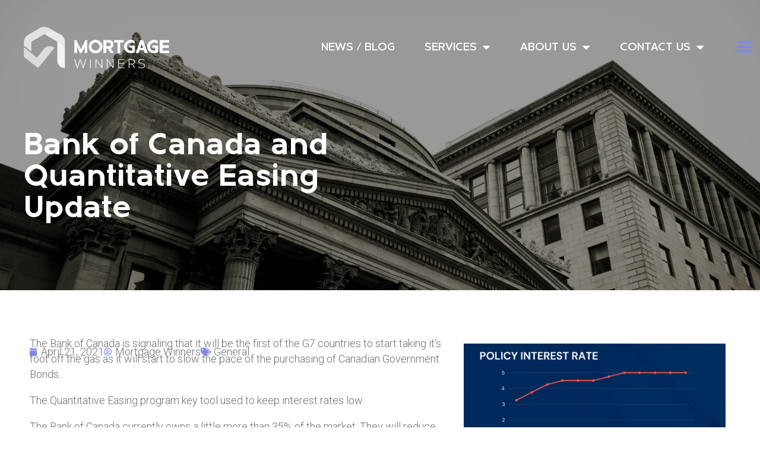

--- FILE ---
content_type: text/html; charset=UTF-8
request_url: https://www.mortgagewinners.ca/news/bank-of-canada-and-quantitative-easing-update/
body_size: 26247
content:
<!DOCTYPE html>
<html class="no-js" lang="en-US">
<head>
    <meta charset="UTF-8">
<script>
var gform;gform||(document.addEventListener("gform_main_scripts_loaded",function(){gform.scriptsLoaded=!0}),document.addEventListener("gform/theme/scripts_loaded",function(){gform.themeScriptsLoaded=!0}),window.addEventListener("DOMContentLoaded",function(){gform.domLoaded=!0}),gform={domLoaded:!1,scriptsLoaded:!1,themeScriptsLoaded:!1,isFormEditor:()=>"function"==typeof InitializeEditor,callIfLoaded:function(o){return!(!gform.domLoaded||!gform.scriptsLoaded||!gform.themeScriptsLoaded&&!gform.isFormEditor()||(gform.isFormEditor()&&console.warn("The use of gform.initializeOnLoaded() is deprecated in the form editor context and will be removed in Gravity Forms 3.1."),o(),0))},initializeOnLoaded:function(o){gform.callIfLoaded(o)||(document.addEventListener("gform_main_scripts_loaded",()=>{gform.scriptsLoaded=!0,gform.callIfLoaded(o)}),document.addEventListener("gform/theme/scripts_loaded",()=>{gform.themeScriptsLoaded=!0,gform.callIfLoaded(o)}),window.addEventListener("DOMContentLoaded",()=>{gform.domLoaded=!0,gform.callIfLoaded(o)}))},hooks:{action:{},filter:{}},addAction:function(o,r,e,t){gform.addHook("action",o,r,e,t)},addFilter:function(o,r,e,t){gform.addHook("filter",o,r,e,t)},doAction:function(o){gform.doHook("action",o,arguments)},applyFilters:function(o){return gform.doHook("filter",o,arguments)},removeAction:function(o,r){gform.removeHook("action",o,r)},removeFilter:function(o,r,e){gform.removeHook("filter",o,r,e)},addHook:function(o,r,e,t,n){null==gform.hooks[o][r]&&(gform.hooks[o][r]=[]);var d=gform.hooks[o][r];null==n&&(n=r+"_"+d.length),gform.hooks[o][r].push({tag:n,callable:e,priority:t=null==t?10:t})},doHook:function(r,o,e){var t;if(e=Array.prototype.slice.call(e,1),null!=gform.hooks[r][o]&&((o=gform.hooks[r][o]).sort(function(o,r){return o.priority-r.priority}),o.forEach(function(o){"function"!=typeof(t=o.callable)&&(t=window[t]),"action"==r?t.apply(null,e):e[0]=t.apply(null,e)})),"filter"==r)return e[0]},removeHook:function(o,r,t,n){var e;null!=gform.hooks[o][r]&&(e=(e=gform.hooks[o][r]).filter(function(o,r,e){return!!(null!=n&&n!=o.tag||null!=t&&t!=o.priority)}),gform.hooks[o][r]=e)}});
</script>

    <meta name="viewport" content="width=device-width, height=device-height, initial-scale=1.0, user-scalable=0, minimum-scale=1.0, maximum-scale=1.0">
    <link rel="profile" href="https://gmpg.org/xfn/11">

    <meta name='robots' content='index, follow, max-image-preview:large, max-snippet:-1, max-video-preview:-1' />
	<style>img:is([sizes="auto" i], [sizes^="auto," i]) { contain-intrinsic-size: 3000px 1500px }</style>
	<meta name="dlm-version" content="5.1.6">
<!-- Google Tag Manager for WordPress by gtm4wp.com -->
<script data-cfasync="false" data-pagespeed-no-defer>
	var gtm4wp_datalayer_name = "dataLayer";
	var dataLayer = dataLayer || [];

	const gtm4wp_scrollerscript_debugmode         = false;
	const gtm4wp_scrollerscript_callbacktime      = 100;
	const gtm4wp_scrollerscript_readerlocation    = 150;
	const gtm4wp_scrollerscript_contentelementid  = "content";
	const gtm4wp_scrollerscript_scannertime       = 60;
</script>
<!-- End Google Tag Manager for WordPress by gtm4wp.com -->
	<!-- This site is optimized with the Yoast SEO plugin v26.3 - https://yoast.com/wordpress/plugins/seo/ -->
	<title>Bank of Canada and Quantitative Easing Update - Milton&#039;s Mortgage Broker</title><link rel="stylesheet" href="https://fonts.googleapis.com/css?family=Open%2BSans%3A400%7CMontserrat%3A400%2C700%7CRoboto%3A100%2C100italic%2C200%2C200italic%2C300%2C300italic%2C400%2C400italic%2C500%2C500italic%2C600%2C600italic%2C700%2C700italic%2C800%2C800italic%2C900%2C900italic&#038;display=swap" />
	<meta name="description" content="The Quantitative Easing program key tool used to keep interest rates low." />
	<link rel="canonical" href="https://www.mortgagewinners.ca/news/bank-of-canada-and-quantitative-easing-update/" />
	<meta property="og:locale" content="en_US" />
	<meta property="og:type" content="article" />
	<meta property="og:title" content="Bank of Canada and Quantitative Easing Update - Milton&#039;s Mortgage Broker" />
	<meta property="og:description" content="The Quantitative Easing program key tool used to keep interest rates low." />
	<meta property="og:url" content="https://www.mortgagewinners.ca/news/bank-of-canada-and-quantitative-easing-update/" />
	<meta property="og:site_name" content="Milton&#039;s Mortgage Broker" />
	<meta property="article:published_time" content="2021-04-21T09:47:04+00:00" />
	<meta property="article:modified_time" content="2024-01-13T11:47:59+00:00" />
	<meta name="author" content="Mortgage Winners" />
	<meta name="twitter:card" content="summary_large_image" />
	<meta name="twitter:label1" content="Written by" />
	<meta name="twitter:data1" content="Mortgage Winners" />
	<meta name="twitter:label2" content="Est. reading time" />
	<meta name="twitter:data2" content="1 minute" />
	<script type="application/ld+json" class="yoast-schema-graph">{"@context":"https://schema.org","@graph":[{"@type":"WebPage","@id":"https://www.mortgagewinners.ca/news/bank-of-canada-and-quantitative-easing-update/","url":"https://www.mortgagewinners.ca/news/bank-of-canada-and-quantitative-easing-update/","name":"Bank of Canada and Quantitative Easing Update - Milton&#039;s Mortgage Broker","isPartOf":{"@id":"https://www.mortgagewinners.ca/#website"},"datePublished":"2021-04-21T09:47:04+00:00","dateModified":"2024-01-13T11:47:59+00:00","author":{"@id":"https://www.mortgagewinners.ca/#/schema/person/61769d6ff8f1ee25d9c484def097f3bd"},"description":"The Quantitative Easing program key tool used to keep interest rates low.","breadcrumb":{"@id":"https://www.mortgagewinners.ca/news/bank-of-canada-and-quantitative-easing-update/#breadcrumb"},"inLanguage":"en-US","potentialAction":[{"@type":"ReadAction","target":["https://www.mortgagewinners.ca/news/bank-of-canada-and-quantitative-easing-update/"]}]},{"@type":"BreadcrumbList","@id":"https://www.mortgagewinners.ca/news/bank-of-canada-and-quantitative-easing-update/#breadcrumb","itemListElement":[{"@type":"ListItem","position":1,"name":"Home","item":"https://www.mortgagewinners.ca/"},{"@type":"ListItem","position":2,"name":"News / Blog","item":"https://www.mortgagewinners.ca/news/"},{"@type":"ListItem","position":3,"name":"Bank of Canada and Quantitative Easing Update"}]},{"@type":"WebSite","@id":"https://www.mortgagewinners.ca/#website","url":"https://www.mortgagewinners.ca/","name":"Milton&#039;s Mortgage Broker","description":"Be a winner.","potentialAction":[{"@type":"SearchAction","target":{"@type":"EntryPoint","urlTemplate":"https://www.mortgagewinners.ca/?s={search_term_string}"},"query-input":{"@type":"PropertyValueSpecification","valueRequired":true,"valueName":"search_term_string"}}],"inLanguage":"en-US"},{"@type":"Person","@id":"https://www.mortgagewinners.ca/#/schema/person/61769d6ff8f1ee25d9c484def097f3bd","name":"Mortgage Winners","image":{"@type":"ImageObject","inLanguage":"en-US","@id":"https://www.mortgagewinners.ca/#/schema/person/image/","url":"https://secure.gravatar.com/avatar/f1e6f745799650f0ce35164bbb8702c58e5c2e0a7e2da08c506512a5ec52949c?s=96&d=mm&r=g","contentUrl":"https://secure.gravatar.com/avatar/f1e6f745799650f0ce35164bbb8702c58e5c2e0a7e2da08c506512a5ec52949c?s=96&d=mm&r=g","caption":"Mortgage Winners"},"url":"https://www.mortgagewinners.ca/news/author/devteam/"}]}</script>
	<!-- / Yoast SEO plugin. -->


<link rel='dns-prefetch' href='//player.vimeo.com' />
<link rel='dns-prefetch' href='//www.google.com' />
<link rel='dns-prefetch' href='//fonts.googleapis.com' />
<link href='https://fonts.gstatic.com' crossorigin rel='preconnect' />
<link rel="alternate" type="application/rss+xml" title="Milton&#039;s Mortgage Broker &raquo; Feed" href="https://www.mortgagewinners.ca/feed/" />
<link rel="alternate" type="application/rss+xml" title="Milton&#039;s Mortgage Broker &raquo; Comments Feed" href="https://www.mortgagewinners.ca/comments/feed/" />
<link rel="alternate" type="application/rss+xml" title="Milton&#039;s Mortgage Broker &raquo; Bank of Canada and Quantitative Easing Update Comments Feed" href="https://www.mortgagewinners.ca/news/bank-of-canada-and-quantitative-easing-update/feed/" />
<link rel='stylesheet' id='gravity_forms_theme_reset-css' href='https://www.mortgagewinners.ca/wp-content/plugins/gravityforms/assets/css/dist/gravity-forms-theme-reset.min.css' media='all' />
<link rel='stylesheet' id='gravity_forms_theme_foundation-css' href='https://www.mortgagewinners.ca/wp-content/plugins/gravityforms/assets/css/dist/gravity-forms-theme-foundation.min.css' media='all' />
<link data-minify="1" rel='stylesheet' id='gravity_forms_theme_framework-css' href='https://www.mortgagewinners.ca/wp-content/cache/min/1/wp-content/plugins/gravityforms/assets/css/dist/gravity-forms-theme-framework.min.css?ver=1766334695' media='all' />
<style id='wp-emoji-styles-inline-css'>

	img.wp-smiley, img.emoji {
		display: inline !important;
		border: none !important;
		box-shadow: none !important;
		height: 1em !important;
		width: 1em !important;
		margin: 0 0.07em !important;
		vertical-align: -0.1em !important;
		background: none !important;
		padding: 0 !important;
	}
</style>
<link rel='stylesheet' id='wp-block-library-css' href='https://www.mortgagewinners.ca/wp-includes/css/dist/block-library/style.min.css' media='all' />
<style id='classic-theme-styles-inline-css'>
/*! This file is auto-generated */
.wp-block-button__link{color:#fff;background-color:#32373c;border-radius:9999px;box-shadow:none;text-decoration:none;padding:calc(.667em + 2px) calc(1.333em + 2px);font-size:1.125em}.wp-block-file__button{background:#32373c;color:#fff;text-decoration:none}
</style>
<link rel='stylesheet' id='wp-components-css' href='https://www.mortgagewinners.ca/wp-includes/css/dist/components/style.min.css' media='all' />
<link rel='stylesheet' id='wp-preferences-css' href='https://www.mortgagewinners.ca/wp-includes/css/dist/preferences/style.min.css' media='all' />
<link rel='stylesheet' id='wp-block-editor-css' href='https://www.mortgagewinners.ca/wp-includes/css/dist/block-editor/style.min.css' media='all' />
<link data-minify="1" rel='stylesheet' id='popup-maker-block-library-style-css' href='https://www.mortgagewinners.ca/wp-content/cache/min/1/wp-content/plugins/popup-maker/dist/packages/block-library-style.css?ver=1766334695' media='all' />
<style id='global-styles-inline-css'>
:root{--wp--preset--aspect-ratio--square: 1;--wp--preset--aspect-ratio--4-3: 4/3;--wp--preset--aspect-ratio--3-4: 3/4;--wp--preset--aspect-ratio--3-2: 3/2;--wp--preset--aspect-ratio--2-3: 2/3;--wp--preset--aspect-ratio--16-9: 16/9;--wp--preset--aspect-ratio--9-16: 9/16;--wp--preset--color--black: #000000;--wp--preset--color--cyan-bluish-gray: #abb8c3;--wp--preset--color--white: #ffffff;--wp--preset--color--pale-pink: #f78da7;--wp--preset--color--vivid-red: #cf2e2e;--wp--preset--color--luminous-vivid-orange: #ff6900;--wp--preset--color--luminous-vivid-amber: #fcb900;--wp--preset--color--light-green-cyan: #7bdcb5;--wp--preset--color--vivid-green-cyan: #00d084;--wp--preset--color--pale-cyan-blue: #8ed1fc;--wp--preset--color--vivid-cyan-blue: #0693e3;--wp--preset--color--vivid-purple: #9b51e0;--wp--preset--color--accent: #3572d4;--wp--preset--color--primary: #000000;--wp--preset--color--secondary: #6d6d6d;--wp--preset--color--subtle-background: #dbdbdb;--wp--preset--color--background: #ffffff;--wp--preset--gradient--vivid-cyan-blue-to-vivid-purple: linear-gradient(135deg,rgba(6,147,227,1) 0%,rgb(155,81,224) 100%);--wp--preset--gradient--light-green-cyan-to-vivid-green-cyan: linear-gradient(135deg,rgb(122,220,180) 0%,rgb(0,208,130) 100%);--wp--preset--gradient--luminous-vivid-amber-to-luminous-vivid-orange: linear-gradient(135deg,rgba(252,185,0,1) 0%,rgba(255,105,0,1) 100%);--wp--preset--gradient--luminous-vivid-orange-to-vivid-red: linear-gradient(135deg,rgba(255,105,0,1) 0%,rgb(207,46,46) 100%);--wp--preset--gradient--very-light-gray-to-cyan-bluish-gray: linear-gradient(135deg,rgb(238,238,238) 0%,rgb(169,184,195) 100%);--wp--preset--gradient--cool-to-warm-spectrum: linear-gradient(135deg,rgb(74,234,220) 0%,rgb(151,120,209) 20%,rgb(207,42,186) 40%,rgb(238,44,130) 60%,rgb(251,105,98) 80%,rgb(254,248,76) 100%);--wp--preset--gradient--blush-light-purple: linear-gradient(135deg,rgb(255,206,236) 0%,rgb(152,150,240) 100%);--wp--preset--gradient--blush-bordeaux: linear-gradient(135deg,rgb(254,205,165) 0%,rgb(254,45,45) 50%,rgb(107,0,62) 100%);--wp--preset--gradient--luminous-dusk: linear-gradient(135deg,rgb(255,203,112) 0%,rgb(199,81,192) 50%,rgb(65,88,208) 100%);--wp--preset--gradient--pale-ocean: linear-gradient(135deg,rgb(255,245,203) 0%,rgb(182,227,212) 50%,rgb(51,167,181) 100%);--wp--preset--gradient--electric-grass: linear-gradient(135deg,rgb(202,248,128) 0%,rgb(113,206,126) 100%);--wp--preset--gradient--midnight: linear-gradient(135deg,rgb(2,3,129) 0%,rgb(40,116,252) 100%);--wp--preset--font-size--small: 18px;--wp--preset--font-size--medium: 20px;--wp--preset--font-size--large: 26.25px;--wp--preset--font-size--x-large: 42px;--wp--preset--font-size--normal: 21px;--wp--preset--font-size--larger: 32px;--wp--preset--spacing--20: 0.44rem;--wp--preset--spacing--30: 0.67rem;--wp--preset--spacing--40: 1rem;--wp--preset--spacing--50: 1.5rem;--wp--preset--spacing--60: 2.25rem;--wp--preset--spacing--70: 3.38rem;--wp--preset--spacing--80: 5.06rem;--wp--preset--shadow--natural: 6px 6px 9px rgba(0, 0, 0, 0.2);--wp--preset--shadow--deep: 12px 12px 50px rgba(0, 0, 0, 0.4);--wp--preset--shadow--sharp: 6px 6px 0px rgba(0, 0, 0, 0.2);--wp--preset--shadow--outlined: 6px 6px 0px -3px rgba(255, 255, 255, 1), 6px 6px rgba(0, 0, 0, 1);--wp--preset--shadow--crisp: 6px 6px 0px rgba(0, 0, 0, 1);}:where(.is-layout-flex){gap: 0.5em;}:where(.is-layout-grid){gap: 0.5em;}body .is-layout-flex{display: flex;}.is-layout-flex{flex-wrap: wrap;align-items: center;}.is-layout-flex > :is(*, div){margin: 0;}body .is-layout-grid{display: grid;}.is-layout-grid > :is(*, div){margin: 0;}:where(.wp-block-columns.is-layout-flex){gap: 2em;}:where(.wp-block-columns.is-layout-grid){gap: 2em;}:where(.wp-block-post-template.is-layout-flex){gap: 1.25em;}:where(.wp-block-post-template.is-layout-grid){gap: 1.25em;}.has-black-color{color: var(--wp--preset--color--black) !important;}.has-cyan-bluish-gray-color{color: var(--wp--preset--color--cyan-bluish-gray) !important;}.has-white-color{color: var(--wp--preset--color--white) !important;}.has-pale-pink-color{color: var(--wp--preset--color--pale-pink) !important;}.has-vivid-red-color{color: var(--wp--preset--color--vivid-red) !important;}.has-luminous-vivid-orange-color{color: var(--wp--preset--color--luminous-vivid-orange) !important;}.has-luminous-vivid-amber-color{color: var(--wp--preset--color--luminous-vivid-amber) !important;}.has-light-green-cyan-color{color: var(--wp--preset--color--light-green-cyan) !important;}.has-vivid-green-cyan-color{color: var(--wp--preset--color--vivid-green-cyan) !important;}.has-pale-cyan-blue-color{color: var(--wp--preset--color--pale-cyan-blue) !important;}.has-vivid-cyan-blue-color{color: var(--wp--preset--color--vivid-cyan-blue) !important;}.has-vivid-purple-color{color: var(--wp--preset--color--vivid-purple) !important;}.has-black-background-color{background-color: var(--wp--preset--color--black) !important;}.has-cyan-bluish-gray-background-color{background-color: var(--wp--preset--color--cyan-bluish-gray) !important;}.has-white-background-color{background-color: var(--wp--preset--color--white) !important;}.has-pale-pink-background-color{background-color: var(--wp--preset--color--pale-pink) !important;}.has-vivid-red-background-color{background-color: var(--wp--preset--color--vivid-red) !important;}.has-luminous-vivid-orange-background-color{background-color: var(--wp--preset--color--luminous-vivid-orange) !important;}.has-luminous-vivid-amber-background-color{background-color: var(--wp--preset--color--luminous-vivid-amber) !important;}.has-light-green-cyan-background-color{background-color: var(--wp--preset--color--light-green-cyan) !important;}.has-vivid-green-cyan-background-color{background-color: var(--wp--preset--color--vivid-green-cyan) !important;}.has-pale-cyan-blue-background-color{background-color: var(--wp--preset--color--pale-cyan-blue) !important;}.has-vivid-cyan-blue-background-color{background-color: var(--wp--preset--color--vivid-cyan-blue) !important;}.has-vivid-purple-background-color{background-color: var(--wp--preset--color--vivid-purple) !important;}.has-black-border-color{border-color: var(--wp--preset--color--black) !important;}.has-cyan-bluish-gray-border-color{border-color: var(--wp--preset--color--cyan-bluish-gray) !important;}.has-white-border-color{border-color: var(--wp--preset--color--white) !important;}.has-pale-pink-border-color{border-color: var(--wp--preset--color--pale-pink) !important;}.has-vivid-red-border-color{border-color: var(--wp--preset--color--vivid-red) !important;}.has-luminous-vivid-orange-border-color{border-color: var(--wp--preset--color--luminous-vivid-orange) !important;}.has-luminous-vivid-amber-border-color{border-color: var(--wp--preset--color--luminous-vivid-amber) !important;}.has-light-green-cyan-border-color{border-color: var(--wp--preset--color--light-green-cyan) !important;}.has-vivid-green-cyan-border-color{border-color: var(--wp--preset--color--vivid-green-cyan) !important;}.has-pale-cyan-blue-border-color{border-color: var(--wp--preset--color--pale-cyan-blue) !important;}.has-vivid-cyan-blue-border-color{border-color: var(--wp--preset--color--vivid-cyan-blue) !important;}.has-vivid-purple-border-color{border-color: var(--wp--preset--color--vivid-purple) !important;}.has-vivid-cyan-blue-to-vivid-purple-gradient-background{background: var(--wp--preset--gradient--vivid-cyan-blue-to-vivid-purple) !important;}.has-light-green-cyan-to-vivid-green-cyan-gradient-background{background: var(--wp--preset--gradient--light-green-cyan-to-vivid-green-cyan) !important;}.has-luminous-vivid-amber-to-luminous-vivid-orange-gradient-background{background: var(--wp--preset--gradient--luminous-vivid-amber-to-luminous-vivid-orange) !important;}.has-luminous-vivid-orange-to-vivid-red-gradient-background{background: var(--wp--preset--gradient--luminous-vivid-orange-to-vivid-red) !important;}.has-very-light-gray-to-cyan-bluish-gray-gradient-background{background: var(--wp--preset--gradient--very-light-gray-to-cyan-bluish-gray) !important;}.has-cool-to-warm-spectrum-gradient-background{background: var(--wp--preset--gradient--cool-to-warm-spectrum) !important;}.has-blush-light-purple-gradient-background{background: var(--wp--preset--gradient--blush-light-purple) !important;}.has-blush-bordeaux-gradient-background{background: var(--wp--preset--gradient--blush-bordeaux) !important;}.has-luminous-dusk-gradient-background{background: var(--wp--preset--gradient--luminous-dusk) !important;}.has-pale-ocean-gradient-background{background: var(--wp--preset--gradient--pale-ocean) !important;}.has-electric-grass-gradient-background{background: var(--wp--preset--gradient--electric-grass) !important;}.has-midnight-gradient-background{background: var(--wp--preset--gradient--midnight) !important;}.has-small-font-size{font-size: var(--wp--preset--font-size--small) !important;}.has-medium-font-size{font-size: var(--wp--preset--font-size--medium) !important;}.has-large-font-size{font-size: var(--wp--preset--font-size--large) !important;}.has-x-large-font-size{font-size: var(--wp--preset--font-size--x-large) !important;}
:where(.wp-block-post-template.is-layout-flex){gap: 1.25em;}:where(.wp-block-post-template.is-layout-grid){gap: 1.25em;}
:where(.wp-block-columns.is-layout-flex){gap: 2em;}:where(.wp-block-columns.is-layout-grid){gap: 2em;}
:root :where(.wp-block-pullquote){font-size: 1.5em;line-height: 1.6;}
</style>
<link data-minify="1" rel='stylesheet' id='bonfire-jumbo-css-css' href='https://www.mortgagewinners.ca/wp-content/cache/min/1/wp-content/plugins/jumbo-by-bonfire/jumbo.css?ver=1766334695' media='all' />
<link data-minify="1" rel='stylesheet' id='jumbo-fontawesome-css' href='https://www.mortgagewinners.ca/wp-content/cache/min/1/wp-content/plugins/jumbo-by-bonfire/fonts/font-awesome/css/font-awesome.min.css?ver=1766334695' media='all' />

<link data-minify="1" rel='stylesheet' id='parent-style-css' href='https://www.mortgagewinners.ca/wp-content/cache/min/1/wp-content/themes/twentytwenty/style.css?ver=1766334695' media='all' />
<link data-minify="1" rel='stylesheet' id='twentytwenty-style-css' href='https://www.mortgagewinners.ca/wp-content/cache/min/1/wp-content/themes/mortgagewinners/style.css?ver=1766334695' media='all' />
<style id='twentytwenty-style-inline-css'>
.color-accent,.color-accent-hover:hover,.color-accent-hover:focus,:root .has-accent-color,.has-drop-cap:not(:focus):first-letter,.wp-block-button.is-style-outline,a { color: #3572d4; }blockquote,.border-color-accent,.border-color-accent-hover:hover,.border-color-accent-hover:focus { border-color: #3572d4; }button,.button,.faux-button,.wp-block-button__link,.wp-block-file .wp-block-file__button,input[type="button"],input[type="reset"],input[type="submit"],.bg-accent,.bg-accent-hover:hover,.bg-accent-hover:focus,:root .has-accent-background-color,.comment-reply-link { background-color: #3572d4; }.fill-children-accent,.fill-children-accent * { fill: #3572d4; }:root .has-background-color,button,.button,.faux-button,.wp-block-button__link,.wp-block-file__button,input[type="button"],input[type="reset"],input[type="submit"],.wp-block-button,.comment-reply-link,.has-background.has-primary-background-color:not(.has-text-color),.has-background.has-primary-background-color *:not(.has-text-color),.has-background.has-accent-background-color:not(.has-text-color),.has-background.has-accent-background-color *:not(.has-text-color) { color: #ffffff; }:root .has-background-background-color { background-color: #ffffff; }body,.entry-title a,:root .has-primary-color { color: #000000; }:root .has-primary-background-color { background-color: #000000; }cite,figcaption,.wp-caption-text,.post-meta,.entry-content .wp-block-archives li,.entry-content .wp-block-categories li,.entry-content .wp-block-latest-posts li,.wp-block-latest-comments__comment-date,.wp-block-latest-posts__post-date,.wp-block-embed figcaption,.wp-block-image figcaption,.wp-block-pullquote cite,.comment-metadata,.comment-respond .comment-notes,.comment-respond .logged-in-as,.pagination .dots,.entry-content hr:not(.has-background),hr.styled-separator,:root .has-secondary-color { color: #6d6d6d; }:root .has-secondary-background-color { background-color: #6d6d6d; }pre,fieldset,input,textarea,table,table *,hr { border-color: #dbdbdb; }caption,code,code,kbd,samp,.wp-block-table.is-style-stripes tbody tr:nth-child(odd),:root .has-subtle-background-background-color { background-color: #dbdbdb; }.wp-block-table.is-style-stripes { border-bottom-color: #dbdbdb; }.wp-block-latest-posts.is-grid li { border-top-color: #dbdbdb; }:root .has-subtle-background-color { color: #dbdbdb; }body:not(.overlay-header) .primary-menu > li > a,body:not(.overlay-header) .primary-menu > li > .icon,.modal-menu a,.footer-menu a, .footer-widgets a:where(:not(.wp-block-button__link)),#site-footer .wp-block-button.is-style-outline,.wp-block-pullquote:before,.singular:not(.overlay-header) .entry-header a,.archive-header a,.header-footer-group .color-accent,.header-footer-group .color-accent-hover:hover { color: #3572d4; }.social-icons a,#site-footer button:not(.toggle),#site-footer .button,#site-footer .faux-button,#site-footer .wp-block-button__link,#site-footer .wp-block-file__button,#site-footer input[type="button"],#site-footer input[type="reset"],#site-footer input[type="submit"] { background-color: #3572d4; }.social-icons a,body:not(.overlay-header) .primary-menu ul,.header-footer-group button,.header-footer-group .button,.header-footer-group .faux-button,.header-footer-group .wp-block-button:not(.is-style-outline) .wp-block-button__link,.header-footer-group .wp-block-file__button,.header-footer-group input[type="button"],.header-footer-group input[type="reset"],.header-footer-group input[type="submit"] { color: #ffffff; }#site-header,.footer-nav-widgets-wrapper,#site-footer,.menu-modal,.menu-modal-inner,.search-modal-inner,.archive-header,.singular .entry-header,.singular .featured-media:before,.wp-block-pullquote:before { background-color: #ffffff; }.header-footer-group,body:not(.overlay-header) #site-header .toggle,.menu-modal .toggle { color: #000000; }body:not(.overlay-header) .primary-menu ul { background-color: #000000; }body:not(.overlay-header) .primary-menu > li > ul:after { border-bottom-color: #000000; }body:not(.overlay-header) .primary-menu ul ul:after { border-left-color: #000000; }.site-description,body:not(.overlay-header) .toggle-inner .toggle-text,.widget .post-date,.widget .rss-date,.widget_archive li,.widget_categories li,.widget cite,.widget_pages li,.widget_meta li,.widget_nav_menu li,.powered-by-wordpress,.footer-credits .privacy-policy,.to-the-top,.singular .entry-header .post-meta,.singular:not(.overlay-header) .entry-header .post-meta a { color: #6d6d6d; }.header-footer-group pre,.header-footer-group fieldset,.header-footer-group input,.header-footer-group textarea,.header-footer-group table,.header-footer-group table *,.footer-nav-widgets-wrapper,#site-footer,.menu-modal nav *,.footer-widgets-outer-wrapper,.footer-top { border-color: #dbdbdb; }.header-footer-group table caption,body:not(.overlay-header) .header-inner .toggle-wrapper::before { background-color: #dbdbdb; }
</style>
<link data-minify="1" rel='stylesheet' id='twentytwenty-fonts-css' href='https://www.mortgagewinners.ca/wp-content/cache/min/1/wp-content/themes/twentytwenty/assets/css/font-inter.css?ver=1766334695' media='all' />
<link rel='stylesheet' id='twentytwenty-print-style-css' href='https://www.mortgagewinners.ca/wp-content/themes/twentytwenty/print.css' media='print' />
<link rel='stylesheet' id='elementor-frontend-css' href='https://www.mortgagewinners.ca/wp-content/uploads/elementor/css/custom-frontend.min.css' media='all' />
<link rel='stylesheet' id='widget-image-css' href='https://www.mortgagewinners.ca/wp-content/plugins/elementor/assets/css/widget-image.min.css' media='all' />
<link rel='stylesheet' id='widget-search-form-css' href='https://www.mortgagewinners.ca/wp-content/plugins/elementor-pro/assets/css/widget-search-form.min.css' media='all' />
<link rel='stylesheet' id='elementor-icons-shared-0-css' href='https://www.mortgagewinners.ca/wp-content/plugins/elementor/assets/lib/font-awesome/css/fontawesome.min.css' media='all' />
<link data-minify="1" rel='stylesheet' id='elementor-icons-fa-solid-css' href='https://www.mortgagewinners.ca/wp-content/cache/min/1/wp-content/plugins/elementor/assets/lib/font-awesome/css/solid.min.css?ver=1766334695' media='all' />
<link rel='stylesheet' id='widget-nav-menu-css' href='https://www.mortgagewinners.ca/wp-content/uploads/elementor/css/custom-pro-widget-nav-menu.min.css' media='all' />
<link rel='stylesheet' id='eael-general-css' href='https://www.mortgagewinners.ca/wp-content/plugins/essential-addons-for-elementor-lite/assets/front-end/css/view/general.min.css' media='all' />
<link data-minify="1" rel='stylesheet' id='eael-43-css' href='https://www.mortgagewinners.ca/wp-content/cache/min/1/wp-content/uploads/essential-addons-elementor/eael-43.css?ver=1766334695' media='all' />
<link rel='stylesheet' id='widget-heading-css' href='https://www.mortgagewinners.ca/wp-content/plugins/elementor/assets/css/widget-heading.min.css' media='all' />
<link rel='stylesheet' id='e-motion-fx-css' href='https://www.mortgagewinners.ca/wp-content/plugins/elementor-pro/assets/css/modules/motion-fx.min.css' media='all' />
<link rel='stylesheet' id='widget-post-info-css' href='https://www.mortgagewinners.ca/wp-content/plugins/elementor-pro/assets/css/widget-post-info.min.css' media='all' />
<link rel='stylesheet' id='widget-icon-list-css' href='https://www.mortgagewinners.ca/wp-content/uploads/elementor/css/custom-widget-icon-list.min.css' media='all' />
<link data-minify="1" rel='stylesheet' id='elementor-icons-fa-regular-css' href='https://www.mortgagewinners.ca/wp-content/cache/min/1/wp-content/plugins/elementor/assets/lib/font-awesome/css/regular.min.css?ver=1766334695' media='all' />
<link rel='stylesheet' id='widget-divider-css' href='https://www.mortgagewinners.ca/wp-content/plugins/elementor/assets/css/widget-divider.min.css' media='all' />
<link data-minify="1" rel='stylesheet' id='elementor-icons-css' href='https://www.mortgagewinners.ca/wp-content/cache/min/1/wp-content/plugins/elementor/assets/lib/eicons/css/elementor-icons.min.css?ver=1766334695' media='all' />
<style id='elementor-icons-inline-css'>

		.elementor-add-new-section .elementor-add-templately-promo-button{
            background-color: #5d4fff;
            background-image: url(https://www.mortgagewinners.ca/wp-content/plugins/essential-addons-for-elementor-lite/assets/admin/images/templately/logo-icon.svg);
            background-repeat: no-repeat;
            background-position: center center;
            position: relative;
        }
        
		.elementor-add-new-section .elementor-add-templately-promo-button > i{
            height: 12px;
        }
        
        body .elementor-add-new-section .elementor-add-section-area-button {
            margin-left: 0;
        }

		.elementor-add-new-section .elementor-add-templately-promo-button{
            background-color: #5d4fff;
            background-image: url(https://www.mortgagewinners.ca/wp-content/plugins/essential-addons-for-elementor-lite/assets/admin/images/templately/logo-icon.svg);
            background-repeat: no-repeat;
            background-position: center center;
            position: relative;
        }
        
		.elementor-add-new-section .elementor-add-templately-promo-button > i{
            height: 12px;
        }
        
        body .elementor-add-new-section .elementor-add-section-area-button {
            margin-left: 0;
        }
</style>
<link data-minify="1" rel='stylesheet' id='elementor-post-28-css' href='https://www.mortgagewinners.ca/wp-content/cache/min/1/wp-content/uploads/elementor/css/post-28.css?ver=1766334695' media='all' />
<link data-minify="1" rel='stylesheet' id='elementor-post-34-css' href='https://www.mortgagewinners.ca/wp-content/cache/min/1/wp-content/uploads/elementor/css/post-34.css?ver=1766334695' media='all' />
<link data-minify="1" rel='stylesheet' id='elementor-post-43-css' href='https://www.mortgagewinners.ca/wp-content/cache/min/1/wp-content/uploads/elementor/css/post-43.css?ver=1766334695' media='all' />
<link data-minify="1" rel='stylesheet' id='elementor-post-7380-css' href='https://www.mortgagewinners.ca/wp-content/cache/min/1/wp-content/uploads/elementor/css/post-7380.css?ver=1766334695' media='all' />
<link data-minify="1" rel='stylesheet' id='popup-maker-site-css' href='https://www.mortgagewinners.ca/wp-content/cache/min/1/wp-content/uploads/pum/pum-site-styles.css?ver=1766334695' media='all' />

<script src="https://www.mortgagewinners.ca/wp-includes/js/jquery/jquery.min.js" id="jquery-core-js"></script>
<script src="https://www.mortgagewinners.ca/wp-includes/js/jquery/jquery-migrate.min.js" id="jquery-migrate-js"></script>
<script data-minify="1" src="https://www.mortgagewinners.ca/wp-content/cache/min/1/wp-content/plugins/duracelltomi-google-tag-manager/dist/js/analytics-talk-content-tracking.js?ver=1763363002" id="gtm4wp-scroll-tracking-js"></script>
<script data-minify="1" src="https://www.mortgagewinners.ca/wp-content/cache/min/1/wp-content/themes/twentytwenty/assets/js/index.js?ver=1763363002" id="twentytwenty-js-js" defer data-wp-strategy="defer"></script>
<script defer='defer' src="https://www.mortgagewinners.ca/wp-content/plugins/gravityforms/js/jquery.json.min.js" id="gform_json-js"></script>
<script id="gform_gravityforms-js-extra">
var gf_global = {"gf_currency_config":{"name":"Canadian Dollar","symbol_left":"$","symbol_right":"CAD","symbol_padding":" ","thousand_separator":",","decimal_separator":".","decimals":2,"code":"CAD"},"base_url":"https:\/\/www.mortgagewinners.ca\/wp-content\/plugins\/gravityforms","number_formats":[],"spinnerUrl":"https:\/\/www.mortgagewinners.ca\/wp-content\/plugins\/gravityforms\/images\/spinner.svg","version_hash":"59ef073bdc6cc81d8aed864b26fc7edf","strings":{"newRowAdded":"New row added.","rowRemoved":"Row removed","formSaved":"The form has been saved.  The content contains the link to return and complete the form."}};
var gf_global = {"gf_currency_config":{"name":"Canadian Dollar","symbol_left":"$","symbol_right":"CAD","symbol_padding":" ","thousand_separator":",","decimal_separator":".","decimals":2,"code":"CAD"},"base_url":"https:\/\/www.mortgagewinners.ca\/wp-content\/plugins\/gravityforms","number_formats":[],"spinnerUrl":"https:\/\/www.mortgagewinners.ca\/wp-content\/plugins\/gravityforms\/images\/spinner.svg","version_hash":"59ef073bdc6cc81d8aed864b26fc7edf","strings":{"newRowAdded":"New row added.","rowRemoved":"Row removed","formSaved":"The form has been saved.  The content contains the link to return and complete the form."}};
var gform_i18n = {"datepicker":{"days":{"monday":"Mo","tuesday":"Tu","wednesday":"We","thursday":"Th","friday":"Fr","saturday":"Sa","sunday":"Su"},"months":{"january":"January","february":"February","march":"March","april":"April","may":"May","june":"June","july":"July","august":"August","september":"September","october":"October","november":"November","december":"December"},"firstDay":1,"iconText":"Select date"}};
var gf_legacy_multi = {"2":"1"};
var gform_gravityforms = {"strings":{"invalid_file_extension":"This type of file is not allowed. Must be one of the following:","delete_file":"Delete this file","in_progress":"in progress","file_exceeds_limit":"File exceeds size limit","illegal_extension":"This type of file is not allowed.","max_reached":"Maximum number of files reached","unknown_error":"There was a problem while saving the file on the server","currently_uploading":"Please wait for the uploading to complete","cancel":"Cancel","cancel_upload":"Cancel this upload","cancelled":"Cancelled","error":"Error","message":"Message"},"vars":{"images_url":"https:\/\/www.mortgagewinners.ca\/wp-content\/plugins\/gravityforms\/images"}};
</script>
<script defer='defer' src="https://www.mortgagewinners.ca/wp-content/plugins/gravityforms/js/gravityforms.min.js" id="gform_gravityforms-js"></script>
<script defer='defer' src="https://www.google.com/recaptcha/api.js?hl=en&amp;ver=6.8.3#038;render=explicit" id="gform_recaptcha-js"></script>
<script defer='defer' src="https://www.mortgagewinners.ca/wp-content/plugins/gravityforms/assets/js/dist/utils.min.js" id="gform_gravityforms_utils-js"></script>
<link rel="https://api.w.org/" href="https://www.mortgagewinners.ca/wp-json/" /><link rel="alternate" title="JSON" type="application/json" href="https://www.mortgagewinners.ca/wp-json/wp/v2/posts/13373" /><link rel="EditURI" type="application/rsd+xml" title="RSD" href="https://www.mortgagewinners.ca/xmlrpc.php?rsd" />
<meta name="generator" content="WordPress 6.8.3" />
<link rel='shortlink' href='https://www.mortgagewinners.ca/?p=13373' />
<link rel="alternate" title="oEmbed (JSON)" type="application/json+oembed" href="https://www.mortgagewinners.ca/wp-json/oembed/1.0/embed?url=https%3A%2F%2Fwww.mortgagewinners.ca%2Fnews%2Fbank-of-canada-and-quantitative-easing-update%2F" />
<link rel="alternate" title="oEmbed (XML)" type="text/xml+oembed" href="https://www.mortgagewinners.ca/wp-json/oembed/1.0/embed?url=https%3A%2F%2Fwww.mortgagewinners.ca%2Fnews%2Fbank-of-canada-and-quantitative-easing-update%2F&#038;format=xml" />

<!-- Google Tag Manager for WordPress by gtm4wp.com -->
<!-- GTM Container placement set to footer -->
<script data-cfasync="false" data-pagespeed-no-defer>
	var dataLayer_content = {"pagePostType":"post","pagePostType2":"single-post","pageCategory":["general"],"pagePostAuthor":"Mortgage Winners"};
	dataLayer.push( dataLayer_content );
</script>
<script data-cfasync="false" data-pagespeed-no-defer>
(function(w,d,s,l,i){w[l]=w[l]||[];w[l].push({'gtm.start':
new Date().getTime(),event:'gtm.js'});var f=d.getElementsByTagName(s)[0],
j=d.createElement(s),dl=l!='dataLayer'?'&l='+l:'';j.async=true;j.src=
'//www.googletagmanager.com/gtm.js?id='+i+dl;f.parentNode.insertBefore(j,f);
})(window,document,'script','dataLayer','GTM-TQJ6FRN');
</script>
<!-- End Google Tag Manager for WordPress by gtm4wp.com -->	<script>document.documentElement.className = document.documentElement.className.replace( 'no-js', 'js' );</script>
	<meta name="generator" content="Elementor 3.33.0; features: additional_custom_breakpoints; settings: css_print_method-external, google_font-enabled, font_display-auto">
			<style>
				.e-con.e-parent:nth-of-type(n+4):not(.e-lazyloaded):not(.e-no-lazyload),
				.e-con.e-parent:nth-of-type(n+4):not(.e-lazyloaded):not(.e-no-lazyload) * {
					background-image: none !important;
				}
				@media screen and (max-height: 1024px) {
					.e-con.e-parent:nth-of-type(n+3):not(.e-lazyloaded):not(.e-no-lazyload),
					.e-con.e-parent:nth-of-type(n+3):not(.e-lazyloaded):not(.e-no-lazyload) * {
						background-image: none !important;
					}
				}
				@media screen and (max-height: 640px) {
					.e-con.e-parent:nth-of-type(n+2):not(.e-lazyloaded):not(.e-no-lazyload),
					.e-con.e-parent:nth-of-type(n+2):not(.e-lazyloaded):not(.e-no-lazyload) * {
						background-image: none !important;
					}
				}
			</style>
			<style id="custom-background-css">
body.custom-background { background-color: #ffffff; }
</style>
	<link rel="icon" href="https://www.mortgagewinners.ca/wp-content/uploads/favicon.png" sizes="32x32" />
<link rel="icon" href="https://www.mortgagewinners.ca/wp-content/uploads/favicon.png" sizes="192x192" />
<link rel="apple-touch-icon" href="https://www.mortgagewinners.ca/wp-content/uploads/favicon.png" />
<meta name="msapplication-TileImage" content="https://www.mortgagewinners.ca/wp-content/uploads/favicon.png" />
		<style id="wp-custom-css">
			.custom_review.elementor-widget-reviews .swiper-slide.swiper-slide-next .elementor-testimonial__content {
 
    width: 114%;
    left: -6%;
  
}
		</style>
						<style type="text/css" id="c4wp-checkout-css">
					.woocommerce-checkout .c4wp_captcha_field {
						margin-bottom: 10px;
						margin-top: 15px;
						position: relative;
						display: inline-block;
					}
				</style>
							<style type="text/css" id="c4wp-v3-lp-form-css">
				.login #login, .login #lostpasswordform {
					min-width: 350px !important;
				}
				.wpforms-field-c4wp iframe {
					width: 100% !important;
				}
			</style>
			</head>
<body class="wp-singular post-template-default single single-post postid-13373 single-format-standard custom-background wp-embed-responsive wp-theme-twentytwenty wp-child-theme-mortgagewinners singular enable-search-modal missing-post-thumbnail has-single-pagination showing-comments show-avatars footer-top-visible reduced-spacing elementor-default elementor-template-full-width elementor-kit-28 elementor-page-7380">
<div class="over_hidd">
		<header data-elementor-type="header" data-elementor-id="34" class="elementor elementor-34 elementor-location-header" data-elementor-post-type="elementor_library">
					<header class="elementor-section elementor-top-section elementor-element elementor-element-a4d85d7 elementor-section-height-min-height sticky-header logo_wrap elementor-section-boxed elementor-section-height-default elementor-section-items-middle" data-id="a4d85d7" data-element_type="section">
						<div class="elementor-container elementor-column-gap-no">
					<div class="elementor-column elementor-col-33 elementor-top-column elementor-element elementor-element-0e668e2 logo" data-id="0e668e2" data-element_type="column">
			<div class="elementor-widget-wrap elementor-element-populated">
						<div class="elementor-element elementor-element-ed37420 elementor-widget elementor-widget-image" data-id="ed37420" data-element_type="widget" data-widget_type="image.default">
				<div class="elementor-widget-container">
																<a href="https://www.mortgagewinners.ca">
							<img fetchpriority="high" width="705" height="202" src="https://www.mortgagewinners.ca/wp-content/uploads/logo-white.png" class="attachment-full size-full wp-image-7890" alt="Logo" />								</a>
															</div>
				</div>
					</div>
		</div>
				<div class="elementor-column elementor-col-66 elementor-top-column elementor-element elementor-element-ac227af menu_col" data-id="ac227af" data-element_type="column">
			<div class="elementor-widget-wrap elementor-element-populated">
						<div class="elementor-element elementor-element-4326272 search_header elementor-widget__width-auto elementor-hidden-phone elementor-hidden-tablet elementor-search-form--skin-classic elementor-search-form--button-type-icon elementor-search-form--icon-search elementor-widget elementor-widget-search-form" data-id="4326272" data-element_type="widget" data-settings="{&quot;skin&quot;:&quot;classic&quot;}" data-widget_type="search-form.default">
				<div class="elementor-widget-container">
							<search role="search">
			<form class="elementor-search-form" action="https://www.mortgagewinners.ca" method="get">
												<div class="elementor-search-form__container">
					<label class="elementor-screen-only" for="elementor-search-form-4326272">Search</label>

					
					<input id="elementor-search-form-4326272" placeholder="Search" class="elementor-search-form__input" type="search" name="s" value="">
					
											<button class="elementor-search-form__submit" type="submit" aria-label="Search">
															<i aria-hidden="true" class="fas fa-search"></i>													</button>
					
									</div>
			</form>
		</search>
						</div>
				</div>
				<div class="elementor-element elementor-element-84ec1a1 header_phn elementor-widget__width-auto elementor-widget elementor-widget-button" data-id="84ec1a1" data-element_type="widget" data-widget_type="button.default">
				<div class="elementor-widget-container">
									<div class="elementor-button-wrapper">
					<a class="elementor-button elementor-button-link elementor-size-sm" href="tel://289-878-2042">
						<span class="elementor-button-content-wrapper">
						<span class="elementor-button-icon">
				<svg xmlns="http://www.w3.org/2000/svg" viewBox="0 0 18 19" width="18" height="19"><style>		tspan { white-space:pre }		.shhp0 { fill: #ffffff } 	</style><g id="header"><g id="navigation/logo"><g id="phone"><path id="Shape 2347 662" class="shhp0" d="M13.47 18.84C13.14 18.78 12.81 18.74 12.48 18.66C11.25 18.35 10.07 17.85 8.99 17.18C7.28 16.19 5.73 14.93 4.39 13.44C2.77 11.6 1.42 9.59 0.57 7.24C0.24 6.39 0.05 5.5 0.01 4.59C-0.06 3.68 0.25 2.8 0.85 2.14C1.36 1.6 1.85 1.04 2.39 0.55C3.24 -0.2 4.16 -0.2 4.97 0.59C5.83 1.42 6.67 2.31 7.47 3.2C8.08 3.89 8.08 4.94 7.47 5.63C7.04 6.13 6.57 6.59 6.12 7.07C6.08 7.11 6.03 7.14 5.96 7.21C7.16 9.47 8.95 11.33 11.13 12.58L12.21 11.45C12.47 11.12 12.8 10.86 13.17 10.69C13.77 10.42 14.47 10.55 14.94 11.02C15.84 11.91 16.72 12.83 17.58 13.77C18.18 14.44 18.2 15.47 17.62 16.17C17.08 16.83 16.48 17.46 15.87 18.07C15.44 18.48 14.89 18.73 14.31 18.79C14.27 18.8 14.22 18.82 14.18 18.83L13.47 18.84ZM13.74 17.71C14.34 17.74 14.93 17.5 15.35 17.05C15.75 16.61 16.17 16.17 16.58 15.74C16.63 15.68 16.68 15.62 16.73 15.56C17.02 15.26 17.02 14.77 16.73 14.47C16.72 14.47 16.72 14.46 16.71 14.45C16.38 14.08 16.03 13.73 15.68 13.37C15.24 12.9 14.79 12.44 14.34 11.98C14.08 11.67 13.62 11.64 13.32 11.92C13.31 11.93 13.3 11.94 13.28 11.95C13.22 12.01 13.16 12.07 13.09 12.14C12.66 12.58 12.24 13.03 11.8 13.47C11.55 13.78 11.12 13.86 10.78 13.65C10.51 13.51 10.25 13.37 10 13.22C8.88 12.51 7.87 11.63 6.99 10.61C6.18 9.75 5.51 8.76 5.01 7.68C4.75 7.09 4.81 6.8 5.25 6.36C5.69 5.91 6.16 5.43 6.6 4.95C6.89 4.68 6.91 4.23 6.65 3.93C6.64 3.92 6.63 3.91 6.62 3.9C6.57 3.83 6.51 3.77 6.45 3.71L4.33 1.49C3.88 1.03 3.47 1.02 3.02 1.49C2.56 1.96 2.14 2.38 1.72 2.85C1.52 3.07 1.35 3.32 1.24 3.6C1.06 4.2 1.05 4.85 1.22 5.45C1.42 6.39 1.73 7.3 2.16 8.15C2.89 9.66 3.81 11.06 4.91 12.3C6.79 14.53 9.17 16.24 11.84 17.28C12.45 17.52 13.09 17.66 13.74 17.7L13.74 17.71Z"></path></g></g></g></svg>			</span>
									<span class="elementor-button-text">(289) 878-2042</span>
					</span>
					</a>
				</div>
								</div>
				</div>
				<div class="elementor-element elementor-element-b34f31b elementor-nav-menu__align-end elementor-nav-menu--dropdown-none elementor-hidden-phone menu_wrap elementor-widget elementor-widget-nav-menu" data-id="b34f31b" data-element_type="widget" data-settings="{&quot;layout&quot;:&quot;horizontal&quot;,&quot;submenu_icon&quot;:{&quot;value&quot;:&quot;&lt;i class=\&quot;fas fa-caret-down\&quot; aria-hidden=\&quot;true\&quot;&gt;&lt;\/i&gt;&quot;,&quot;library&quot;:&quot;fa-solid&quot;}}" data-widget_type="nav-menu.default">
				<div class="elementor-widget-container">
								<nav aria-label="Menu" class="elementor-nav-menu--main elementor-nav-menu__container elementor-nav-menu--layout-horizontal e--pointer-none">
				<ul id="menu-1-b34f31b" class="elementor-nav-menu"><li class="menu-item menu-item-type-post_type menu-item-object-page current_page_parent menu-item-14071"><a href="https://www.mortgagewinners.ca/news/" class="elementor-item">News / Blog</a></li>
<li class="menu-item menu-item-type-post_type menu-item-object-page menu-item-has-children menu-item-69"><a href="https://www.mortgagewinners.ca/mortgage-milton/" class="elementor-item">Services</a>
<ul class="sub-menu elementor-nav-menu--dropdown">
	<li class="menu-item menu-item-type-post_type menu-item-object-page menu-item-14189"><a href="https://www.mortgagewinners.ca/mortgage-milton/" class="elementor-sub-item">Mortgages</a></li>
	<li class="menu-item menu-item-type-post_type menu-item-object-page menu-item-72"><a href="https://www.mortgagewinners.ca/wealth-building-milton/" class="elementor-sub-item">Wealth building</a></li>
</ul>
</li>
<li class="menu-item menu-item-type-post_type menu-item-object-page menu-item-has-children menu-item-14072"><a href="https://www.mortgagewinners.ca/about/" class="elementor-item">About Us</a>
<ul class="sub-menu elementor-nav-menu--dropdown">
	<li class="menu-item menu-item-type-post_type menu-item-object-page menu-item-14076"><a href="https://www.mortgagewinners.ca/core-values/" class="elementor-sub-item">Core Values</a></li>
	<li class="menu-item menu-item-type-post_type menu-item-object-page menu-item-14073"><a href="https://www.mortgagewinners.ca/resources-faq/" class="elementor-sub-item">Resources / FAQ</a></li>
	<li class="menu-item menu-item-type-post_type menu-item-object-page menu-item-14075"><a href="https://www.mortgagewinners.ca/careers/" class="elementor-sub-item">Careers</a></li>
</ul>
</li>
<li class="menu-item menu-item-type-post_type menu-item-object-page menu-item-has-children menu-item-14074"><a href="https://www.mortgagewinners.ca/contact-milton-mortgage-broker/" class="elementor-item">Contact Us</a>
<ul class="sub-menu elementor-nav-menu--dropdown">
	<li class="menu-item menu-item-type-post_type menu-item-object-page menu-item-7828"><a href="https://www.mortgagewinners.ca/apply/" class="elementor-sub-item">Apply Now</a></li>
	<li class="menu-item menu-item-type-custom menu-item-object-custom menu-item-14080"><a href="tel://289-878-2042" class="elementor-sub-item">Call Us</a></li>
	<li class="menu-item menu-item-type-custom menu-item-object-custom menu-item-14081"><a href="#speakwithapro" class="elementor-sub-item elementor-item-anchor">Speak with a Pro</a></li>
</ul>
</li>
</ul>			</nav>
						<nav class="elementor-nav-menu--dropdown elementor-nav-menu__container" aria-hidden="true">
				<ul id="menu-2-b34f31b" class="elementor-nav-menu"><li class="menu-item menu-item-type-post_type menu-item-object-page current_page_parent menu-item-14071"><a href="https://www.mortgagewinners.ca/news/" class="elementor-item" tabindex="-1">News / Blog</a></li>
<li class="menu-item menu-item-type-post_type menu-item-object-page menu-item-has-children menu-item-69"><a href="https://www.mortgagewinners.ca/mortgage-milton/" class="elementor-item" tabindex="-1">Services</a>
<ul class="sub-menu elementor-nav-menu--dropdown">
	<li class="menu-item menu-item-type-post_type menu-item-object-page menu-item-14189"><a href="https://www.mortgagewinners.ca/mortgage-milton/" class="elementor-sub-item" tabindex="-1">Mortgages</a></li>
	<li class="menu-item menu-item-type-post_type menu-item-object-page menu-item-72"><a href="https://www.mortgagewinners.ca/wealth-building-milton/" class="elementor-sub-item" tabindex="-1">Wealth building</a></li>
</ul>
</li>
<li class="menu-item menu-item-type-post_type menu-item-object-page menu-item-has-children menu-item-14072"><a href="https://www.mortgagewinners.ca/about/" class="elementor-item" tabindex="-1">About Us</a>
<ul class="sub-menu elementor-nav-menu--dropdown">
	<li class="menu-item menu-item-type-post_type menu-item-object-page menu-item-14076"><a href="https://www.mortgagewinners.ca/core-values/" class="elementor-sub-item" tabindex="-1">Core Values</a></li>
	<li class="menu-item menu-item-type-post_type menu-item-object-page menu-item-14073"><a href="https://www.mortgagewinners.ca/resources-faq/" class="elementor-sub-item" tabindex="-1">Resources / FAQ</a></li>
	<li class="menu-item menu-item-type-post_type menu-item-object-page menu-item-14075"><a href="https://www.mortgagewinners.ca/careers/" class="elementor-sub-item" tabindex="-1">Careers</a></li>
</ul>
</li>
<li class="menu-item menu-item-type-post_type menu-item-object-page menu-item-has-children menu-item-14074"><a href="https://www.mortgagewinners.ca/contact-milton-mortgage-broker/" class="elementor-item" tabindex="-1">Contact Us</a>
<ul class="sub-menu elementor-nav-menu--dropdown">
	<li class="menu-item menu-item-type-post_type menu-item-object-page menu-item-7828"><a href="https://www.mortgagewinners.ca/apply/" class="elementor-sub-item" tabindex="-1">Apply Now</a></li>
	<li class="menu-item menu-item-type-custom menu-item-object-custom menu-item-14080"><a href="tel://289-878-2042" class="elementor-sub-item" tabindex="-1">Call Us</a></li>
	<li class="menu-item menu-item-type-custom menu-item-object-custom menu-item-14081"><a href="#speakwithapro" class="elementor-sub-item elementor-item-anchor" tabindex="-1">Speak with a Pro</a></li>
</ul>
</li>
</ul>			</nav>
						</div>
				</div>
					</div>
		</div>
					</div>
		</header>
				</header>
				<div data-elementor-type="single-post" data-elementor-id="7380" class="elementor elementor-7380 elementor-location-single post-13373 post type-post status-publish format-standard hentry category-general" data-elementor-post-type="elementor_library">
					<section class="elementor-section elementor-top-section elementor-element elementor-element-07e8864 elementor-section-content-middle inner_hero elementor-section-boxed elementor-section-height-default elementor-section-height-default" data-id="07e8864" data-element_type="section" data-settings="{&quot;background_background&quot;:&quot;classic&quot;,&quot;background_motion_fx_translateY_effect&quot;:&quot;yes&quot;,&quot;background_motion_fx_translateY_speed&quot;:{&quot;unit&quot;:&quot;px&quot;,&quot;size&quot;:2,&quot;sizes&quot;:[]},&quot;background_motion_fx_motion_fx_scrolling&quot;:&quot;yes&quot;,&quot;background_motion_fx_translateY_affectedRange&quot;:{&quot;unit&quot;:&quot;%&quot;,&quot;size&quot;:&quot;&quot;,&quot;sizes&quot;:{&quot;start&quot;:0,&quot;end&quot;:100}},&quot;background_motion_fx_devices&quot;:[&quot;desktop&quot;,&quot;tablet&quot;,&quot;mobile_extra&quot;,&quot;mobile&quot;]}">
						<div class="elementor-container elementor-column-gap-no">
					<div class="elementor-column elementor-col-100 elementor-top-column elementor-element elementor-element-e88d198" data-id="e88d198" data-element_type="column">
			<div class="elementor-widget-wrap elementor-element-populated">
						<div class="elementor-element elementor-element-a3da6eb elementor-widget elementor-widget-theme-post-title elementor-page-title elementor-widget-heading" data-id="a3da6eb" data-element_type="widget" data-widget_type="theme-post-title.default">
				<div class="elementor-widget-container">
					<h1 class="elementor-heading-title elementor-size-default">Bank of Canada and Quantitative Easing Update</h1>				</div>
				</div>
					</div>
		</div>
					</div>
		</section>
				<section class="elementor-section elementor-top-section elementor-element elementor-element-3d92aba elementor-section-boxed elementor-section-height-default elementor-section-height-default" data-id="3d92aba" data-element_type="section">
						<div class="elementor-container elementor-column-gap-default">
					<div class="elementor-column elementor-col-66 elementor-top-column elementor-element elementor-element-0045083" data-id="0045083" data-element_type="column">
			<div class="elementor-widget-wrap elementor-element-populated">
						<div class="elementor-element elementor-element-f499d99 elementor-widget elementor-widget-post-info" data-id="f499d99" data-element_type="widget" data-widget_type="post-info.default">
				<div class="elementor-widget-container">
							<ul class="elementor-inline-items elementor-icon-list-items elementor-post-info">
								<li class="elementor-icon-list-item elementor-repeater-item-e016bef elementor-inline-item" itemprop="datePublished">
										<span class="elementor-icon-list-icon">
								<i aria-hidden="true" class="fas fa-calendar"></i>							</span>
									<span class="elementor-icon-list-text elementor-post-info__item elementor-post-info__item--type-date">
										<time>April 21, 2021</time>					</span>
								</li>
				<li class="elementor-icon-list-item elementor-repeater-item-dfece33 elementor-inline-item" itemprop="author">
										<span class="elementor-icon-list-icon">
								<i aria-hidden="true" class="far fa-user-circle"></i>							</span>
									<span class="elementor-icon-list-text elementor-post-info__item elementor-post-info__item--type-author">
										Mortgage Winners					</span>
								</li>
				<li class="elementor-icon-list-item elementor-repeater-item-d07b586 elementor-inline-item" itemprop="about">
										<span class="elementor-icon-list-icon">
								<i aria-hidden="true" class="fas fa-tags"></i>							</span>
									<span class="elementor-icon-list-text elementor-post-info__item elementor-post-info__item--type-terms">
										<span class="elementor-post-info__terms-list">
				<span class="elementor-post-info__terms-list-item">General</span>				</span>
					</span>
								</li>
				</ul>
						</div>
				</div>
				<div class="elementor-element elementor-element-b9875a1 elementor-widget elementor-widget-theme-post-content" data-id="b9875a1" data-element_type="widget" data-widget_type="theme-post-content.default">
				<div class="elementor-widget-container">
					
<p>The Bank of Canada is signaling that it will be the first of the G7 countries to start taking it’s foot off the gas as it will start to slow the pace of the purchasing of Canadian Government Bonds.</p>



<p>The Quantitative Easing program key tool used to keep interest rates low.</p>



<p>The Bank of Canada currently owns a little more than 35% of the market. They will&nbsp;reduce the weekly buying to 3 billion dollars per week and further reduce to 2 billion later this year. &nbsp;As usual, the tapering will be measured and gradual.</p>



<p>One concern is that this tapering ends up tightening financial conditions too quickly. Canada’s stronger economic outlook, and expected early exit from stimulus, have driven up government bond yields faster than their U.S. equivalents. The Canadian Dollar, meanwhile, is the best performing major currency this year</p>



<p>The Bank of Canada is meeting tomorrow for its interest rate decision and the monetary policy report.</p>



<p>I will share an update on that later this week.</p>
				</div>
				</div>
					</div>
		</div>
				<div class="elementor-column elementor-col-33 elementor-top-column elementor-element elementor-element-0ae5ca3" data-id="0ae5ca3" data-element_type="column">
			<div class="elementor-widget-wrap elementor-element-populated">
						<div class="elementor-element elementor-element-fa94ce4 elementor-widget elementor-widget-theme-post-featured-image elementor-widget-image" data-id="fa94ce4" data-element_type="widget" data-widget_type="theme-post-featured-image.default">
				<div class="elementor-widget-container">
															<img width="1024" height="768" src="https://www.mortgagewinners.ca/wp-content/uploads/interest_rate.jpg" class="attachment-full size-full wp-image-14062" alt="Bank of Canada holds interest rate at 5%" srcset="https://www.mortgagewinners.ca/wp-content/uploads/interest_rate.jpg 1024w, https://www.mortgagewinners.ca/wp-content/uploads/interest_rate-750x563.jpg 750w, https://www.mortgagewinners.ca/wp-content/uploads/interest_rate-768x576.jpg 768w" sizes="(max-width: 1024px) 100vw, 1024px" />															</div>
				</div>
					</div>
		</div>
					</div>
		</section>
				<section class="elementor-section elementor-top-section elementor-element elementor-element-84e4a6c elementor-section-boxed elementor-section-height-default elementor-section-height-default" data-id="84e4a6c" data-element_type="section">
						<div class="elementor-container elementor-column-gap-no">
					<div class="elementor-column elementor-col-100 elementor-top-column elementor-element elementor-element-734b188" data-id="734b188" data-element_type="column">
			<div class="elementor-widget-wrap elementor-element-populated">
							</div>
		</div>
					</div>
		</section>
				<section class="elementor-section elementor-top-section elementor-element elementor-element-7437282 elementor-section-boxed elementor-section-height-default elementor-section-height-default" data-id="7437282" data-element_type="section">
						<div class="elementor-container elementor-column-gap-default">
					<div class="elementor-column elementor-col-100 elementor-top-column elementor-element elementor-element-13e2111" data-id="13e2111" data-element_type="column">
			<div class="elementor-widget-wrap elementor-element-populated">
						<div class="elementor-element elementor-element-ac85550 elementor-widget-divider--view-line elementor-widget elementor-widget-divider" data-id="ac85550" data-element_type="widget" data-widget_type="divider.default">
				<div class="elementor-widget-container">
							<div class="elementor-divider">
			<span class="elementor-divider-separator">
						</span>
		</div>
						</div>
				</div>
					</div>
		</div>
					</div>
		</section>
				<section class="elementor-section elementor-top-section elementor-element elementor-element-f5cfb56 elementor-section-full_width elementor-section-height-default elementor-section-height-default" data-id="f5cfb56" data-element_type="section">
						<div class="elementor-container elementor-column-gap-no">
					<div class="elementor-column elementor-col-100 elementor-top-column elementor-element elementor-element-e96a88b" data-id="e96a88b" data-element_type="column">
			<div class="elementor-widget-wrap elementor-element-populated">
						<div class="elementor-element elementor-element-6663987 elementor-widget elementor-widget-template" data-id="6663987" data-element_type="widget" data-widget_type="template.default">
				<div class="elementor-widget-container">
							<div class="elementor-template">
					<div data-elementor-type="section" data-elementor-id="682" class="elementor elementor-682 elementor-location-single" data-elementor-post-type="elementor_library">
					<section class="elementor-section elementor-top-section elementor-element elementor-element-4c069532 elementor-section-full_width elementor-section-height-default elementor-section-height-default" data-id="4c069532" data-element_type="section">
						<div class="elementor-container elementor-column-gap-no">
					<div class="elementor-column elementor-col-100 elementor-top-column elementor-element elementor-element-75f9d0a4" data-id="75f9d0a4" data-element_type="column">
			<div class="elementor-widget-wrap elementor-element-populated">
						<section class="elementor-section elementor-inner-section elementor-element elementor-element-7e7ffc63 winner_wrap elementor-section-boxed elementor-section-height-default elementor-section-height-default" data-id="7e7ffc63" data-element_type="section">
						<div class="elementor-container elementor-column-gap-no">
					<div class="elementor-column elementor-col-100 elementor-inner-column elementor-element elementor-element-4e3a035b" data-id="4e3a035b" data-element_type="column">
			<div class="elementor-widget-wrap elementor-element-populated">
						<div class="elementor-element elementor-element-01e89f7 elementor-widget elementor-widget-menu-anchor" data-id="01e89f7" data-element_type="widget" data-widget_type="menu-anchor.default">
				<div class="elementor-widget-container">
							<div class="elementor-menu-anchor" id="speakwithapro"></div>
						</div>
				</div>
				<div class="elementor-element elementor-element-169cf17e icon_title_secondary  elementor-widget elementor-widget-heading" data-id="169cf17e" data-element_type="widget" data-widget_type="heading.default">
				<div class="elementor-widget-container">
					<h4 class="elementor-heading-title elementor-size-default">Be a Winner</h4>				</div>
				</div>
				<div class="elementor-element elementor-element-204d9035 elementor-widget elementor-widget-heading" data-id="204d9035" data-element_type="widget" data-widget_type="heading.default">
				<div class="elementor-widget-container">
					<h3 class="elementor-heading-title elementor-size-default">Speak with a Mortgage Pro Today.</h3>				</div>
				</div>
				<div class="elementor-element elementor-element-2c92e5b8 elementor-align-left elementor-widget__width-auto elementor-invisible elementor-widget elementor-widget-button" data-id="2c92e5b8" data-element_type="widget" data-settings="{&quot;_animation&quot;:&quot;fadeInUp&quot;,&quot;_animation_delay&quot;:250}" data-widget_type="button.default">
				<div class="elementor-widget-container">
									<div class="elementor-button-wrapper">
					<a class="elementor-button elementor-button-link elementor-size-sm" href="https://mortgagewinners.zohobookings.com/#/customer/mortgagewinners" target="_blank">
						<span class="elementor-button-content-wrapper">
									<span class="elementor-button-text">schedule a call</span>
					</span>
					</a>
				</div>
								</div>
				</div>
				<div class="elementor-element elementor-element-b82bd20 elementor-align-left elementor-widget__width-auto elementor-invisible elementor-widget elementor-widget-button" data-id="b82bd20" data-element_type="widget" data-settings="{&quot;_animation&quot;:&quot;fadeInUp&quot;,&quot;_animation_delay&quot;:500}" data-widget_type="button.default">
				<div class="elementor-widget-container">
									<div class="elementor-button-wrapper">
					<a class="elementor-button elementor-button-link elementor-size-sm" href="tel://289-878-2042">
						<span class="elementor-button-content-wrapper">
									<span class="elementor-button-text">call (289) 878-2042</span>
					</span>
					</a>
				</div>
								</div>
				</div>
				<div class="elementor-element elementor-element-cd46d25 elementor-align-left elementor-widget__width-auto live_chat elementor-hidden-desktop elementor-hidden-tablet elementor-hidden-mobile elementor-invisible elementor-widget elementor-widget-button" data-id="cd46d25" data-element_type="widget" data-settings="{&quot;_animation&quot;:&quot;fadeInUp&quot;,&quot;_animation_delay&quot;:750}" data-widget_type="button.default">
				<div class="elementor-widget-container">
									<div class="elementor-button-wrapper">
					<a class="elementor-button elementor-button-link elementor-size-sm" href="#">
						<span class="elementor-button-content-wrapper">
									<span class="elementor-button-text">live chat</span>
					</span>
					</a>
				</div>
								</div>
				</div>
				<div class="elementor-element elementor-element-50e0b9a4 elementor-align-left elementor-widget__width-auto popmake-13924 elementor-invisible elementor-widget elementor-widget-button" data-id="50e0b9a4" data-element_type="widget" id="send-message" data-settings="{&quot;_animation&quot;:&quot;fadeInUp&quot;,&quot;_animation_delay&quot;:1000}" data-widget_type="button.default">
				<div class="elementor-widget-container">
									<div class="elementor-button-wrapper">
					<a class="elementor-button elementor-size-sm" role="button">
						<span class="elementor-button-content-wrapper">
									<span class="elementor-button-text">send me a message</span>
					</span>
					</a>
				</div>
								</div>
				</div>
					</div>
		</div>
					</div>
		</section>
				<section class="elementor-section elementor-inner-section elementor-element elementor-element-59fe6f8d right_image elementor-section-boxed elementor-section-height-default elementor-section-height-default" data-id="59fe6f8d" data-element_type="section">
						<div class="elementor-container elementor-column-gap-no">
					<div class="elementor-column elementor-col-100 elementor-inner-column elementor-element elementor-element-e845f21" data-id="e845f21" data-element_type="column">
			<div class="elementor-widget-wrap elementor-element-populated">
						<div class="elementor-element elementor-element-41d00600 elementor-widget elementor-widget-image" data-id="41d00600" data-element_type="widget" data-settings="{&quot;motion_fx_motion_fx_scrolling&quot;:&quot;yes&quot;,&quot;motion_fx_translateY_effect&quot;:&quot;yes&quot;,&quot;motion_fx_translateY_speed&quot;:{&quot;unit&quot;:&quot;px&quot;,&quot;size&quot;:2,&quot;sizes&quot;:[]},&quot;motion_fx_devices&quot;:[&quot;desktop&quot;],&quot;motion_fx_translateY_affectedRange&quot;:{&quot;unit&quot;:&quot;%&quot;,&quot;size&quot;:&quot;&quot;,&quot;sizes&quot;:{&quot;start&quot;:0,&quot;end&quot;:100}}}" data-widget_type="image.default">
				<div class="elementor-widget-container">
															<img width="711" height="560" src="https://www.mortgagewinners.ca/wp-content/uploads/illustration.png" class="attachment-full size-full wp-image-500" alt="Mortgage Pro" />															</div>
				</div>
					</div>
		</div>
					</div>
		</section>
					</div>
		</div>
					</div>
		</section>
				</div>
				</div>
						</div>
				</div>
					</div>
		</div>
					</div>
		</section>
				</div>
		
		<footer data-elementor-type="footer" data-elementor-id="43" class="elementor elementor-43 elementor-location-footer" data-elementor-post-type="elementor_library">
					<footer class="elementor-section elementor-top-section elementor-element elementor-element-c2ca736 footer_main elementor-section-boxed elementor-section-height-default elementor-section-height-default" data-id="c2ca736" data-element_type="section" data-settings="{&quot;background_background&quot;:&quot;classic&quot;}">
						<div class="elementor-container elementor-column-gap-no">
					<div class="elementor-column elementor-col-100 elementor-top-column elementor-element elementor-element-095c53e" data-id="095c53e" data-element_type="column">
			<div class="elementor-widget-wrap elementor-element-populated">
						<section class="elementor-section elementor-inner-section elementor-element elementor-element-e6831e8 elementor-section-boxed elementor-section-height-default elementor-section-height-default" data-id="e6831e8" data-element_type="section">
						<div class="elementor-container elementor-column-gap-no">
					<div class="elementor-column elementor-col-50 elementor-inner-column elementor-element elementor-element-e6433ae footer_nav" data-id="e6433ae" data-element_type="column">
			<div class="elementor-widget-wrap elementor-element-populated">
						<div class="elementor-element elementor-element-389ba45 elementor-widget elementor-widget-heading" data-id="389ba45" data-element_type="widget" data-widget_type="heading.default">
				<div class="elementor-widget-container">
					<h4 class="elementor-heading-title elementor-size-default">Navigate</h4>				</div>
				</div>
				<div class="elementor-element elementor-element-f512ce5 elementor-nav-menu--dropdown-none elementor-widget elementor-widget-nav-menu" data-id="f512ce5" data-element_type="widget" data-settings="{&quot;layout&quot;:&quot;vertical&quot;,&quot;submenu_icon&quot;:{&quot;value&quot;:&quot;&lt;i class=\&quot;\&quot; aria-hidden=\&quot;true\&quot;&gt;&lt;\/i&gt;&quot;,&quot;library&quot;:&quot;&quot;}}" data-widget_type="nav-menu.default">
				<div class="elementor-widget-container">
								<nav aria-label="Menu" class="elementor-nav-menu--main elementor-nav-menu__container elementor-nav-menu--layout-vertical e--pointer-none">
				<ul id="menu-1-f512ce5" class="elementor-nav-menu sm-vertical"><li class="menu-item menu-item-type-post_type menu-item-object-page menu-item-339"><a href="https://www.mortgagewinners.ca/mortgage-milton/" class="elementor-item">Mortgages</a></li>
<li class="menu-item menu-item-type-post_type menu-item-object-page menu-item-341"><a href="https://www.mortgagewinners.ca/apply/" class="elementor-item">Online Application</a></li>
<li class="menu-item menu-item-type-post_type menu-item-object-page menu-item-342"><a href="https://www.mortgagewinners.ca/about/" class="elementor-item">About Us</a></li>
<li class="menu-item menu-item-type-post_type menu-item-object-page current_page_parent menu-item-343"><a href="https://www.mortgagewinners.ca/news/" class="elementor-item">News</a></li>
<li class="menu-item menu-item-type-post_type menu-item-object-page menu-item-344"><a href="https://www.mortgagewinners.ca/contact-milton-mortgage-broker/" class="elementor-item">Contact Us</a></li>
</ul>			</nav>
						<nav class="elementor-nav-menu--dropdown elementor-nav-menu__container" aria-hidden="true">
				<ul id="menu-2-f512ce5" class="elementor-nav-menu sm-vertical"><li class="menu-item menu-item-type-post_type menu-item-object-page menu-item-339"><a href="https://www.mortgagewinners.ca/mortgage-milton/" class="elementor-item" tabindex="-1">Mortgages</a></li>
<li class="menu-item menu-item-type-post_type menu-item-object-page menu-item-341"><a href="https://www.mortgagewinners.ca/apply/" class="elementor-item" tabindex="-1">Online Application</a></li>
<li class="menu-item menu-item-type-post_type menu-item-object-page menu-item-342"><a href="https://www.mortgagewinners.ca/about/" class="elementor-item" tabindex="-1">About Us</a></li>
<li class="menu-item menu-item-type-post_type menu-item-object-page current_page_parent menu-item-343"><a href="https://www.mortgagewinners.ca/news/" class="elementor-item" tabindex="-1">News</a></li>
<li class="menu-item menu-item-type-post_type menu-item-object-page menu-item-344"><a href="https://www.mortgagewinners.ca/contact-milton-mortgage-broker/" class="elementor-item" tabindex="-1">Contact Us</a></li>
</ul>			</nav>
						</div>
				</div>
					</div>
		</div>
				<div class="elementor-column elementor-col-50 elementor-inner-column elementor-element elementor-element-c6bdbe5 footer_newsletter" data-id="c6bdbe5" data-element_type="column">
			<div class="elementor-widget-wrap elementor-element-populated">
						<div class="elementor-element elementor-element-8a73402 icon_title_secondary elementor-widget elementor-widget-heading" data-id="8a73402" data-element_type="widget" data-widget_type="heading.default">
				<div class="elementor-widget-container">
					<h4 class="elementor-heading-title elementor-size-default">Stay Connected</h4>				</div>
				</div>
				<div class="elementor-element elementor-element-8d5fdab zero_margin_text elementor-widget elementor-widget-text-editor" data-id="8d5fdab" data-element_type="widget" data-widget_type="text-editor.default">
				<div class="elementor-widget-container">
									<p>Join over 5,000 people who stay up to date on the latest news in mortgage solutions.</p>								</div>
				</div>
				<div class="elementor-element elementor-element-0e02dca single_field eael-gravity-form-button-custom elementor-widget elementor-widget-eael-gravity-form" data-id="0e02dca" data-element_type="widget" data-widget_type="eael-gravity-form.default">
				<div class="elementor-widget-container">
								<div class="eael-contact-form eael-gravity-form labels-hide eael-contact-form-align-default">
		        
                <div class='gf_browser_unknown gform_wrapper gform_legacy_markup_wrapper gform-theme--no-framework' data-form-theme='legacy' data-form-index='0' id='gform_wrapper_6' style='display:none'><form method='post' enctype='multipart/form-data' target='gform_ajax_frame_6' id='gform_6'  action='/news/bank-of-canada-and-quantitative-easing-update/' data-formid='6' novalidate> 
 <input type='hidden' class='gforms-pum' value='{"closepopup":false,"closedelay":0,"openpopup":false,"openpopup_id":0}' />
                        <div class='gform-body gform_body'><ul id='gform_fields_6' class='gform_fields top_label form_sublabel_below description_below validation_below'><li id="field_6_2" class="gfield gfield--type-email gfield_contains_required field_sublabel_below gfield--no-description field_description_below hidden_label field_validation_below gfield_visibility_visible"  ><label class='gfield_label gform-field-label' for='input_6_2'>Email<span class="gfield_required"><span class="gfield_required gfield_required_asterisk">*</span></span></label><div class='ginput_container ginput_container_email'>
                            <input name='input_2' id='input_6_2' type='email' value='' class='medium'   placeholder='Your Email Address' aria-required="true" aria-invalid="false"  />
                        </div></li></ul></div>
        <div class='gform-footer gform_footer top_label'> <input type='submit' id='gform_submit_button_6' class='gform_button button' onclick='gform.submission.handleButtonClick(this);' data-submission-type='submit' value='Keep Me Informed'  /> <input type='hidden' name='gform_ajax' value='form_id=6&amp;title=&amp;description=&amp;tabindex=0&amp;theme=legacy&amp;hash=908a1ce2db88717500cdf1a2be2ddd70' />
            <input type='hidden' class='gform_hidden' name='gform_submission_method' data-js='gform_submission_method_6' value='iframe' />
            <input type='hidden' class='gform_hidden' name='gform_theme' data-js='gform_theme_6' id='gform_theme_6' value='legacy' />
            <input type='hidden' class='gform_hidden' name='gform_style_settings' data-js='gform_style_settings_6' id='gform_style_settings_6' value='' />
            <input type='hidden' class='gform_hidden' name='is_submit_6' value='1' />
            <input type='hidden' class='gform_hidden' name='gform_submit' value='6' />
            
            <input type='hidden' class='gform_hidden' name='gform_unique_id' value='' />
            <input type='hidden' class='gform_hidden' name='state_6' value='WyJbXSIsIjYyZDZiMjRkY2U4YzliM2UwZThmMzc5ZTA1YWE1YWE3Il0=' />
            <input type='hidden' autocomplete='off' class='gform_hidden' name='gform_target_page_number_6' id='gform_target_page_number_6' value='0' />
            <input type='hidden' autocomplete='off' class='gform_hidden' name='gform_source_page_number_6' id='gform_source_page_number_6' value='1' />
            <input type='hidden' name='gform_field_values' value='' />
            
        </div>
                        </form>
                        </div>
		                <iframe style='display:none;width:0px;height:0px;' src='about:blank' name='gform_ajax_frame_6' id='gform_ajax_frame_6' title='This iframe contains the logic required to handle Ajax powered Gravity Forms.'></iframe>
		                <script>
gform.initializeOnLoaded( function() {gformInitSpinner( 6, 'https://www.mortgagewinners.ca/wp-content/themes/mortgagewinners/images/spinner.gif', true );jQuery('#gform_ajax_frame_6').on('load',function(){var contents = jQuery(this).contents().find('*').html();var is_postback = contents.indexOf('GF_AJAX_POSTBACK') >= 0;if(!is_postback){return;}var form_content = jQuery(this).contents().find('#gform_wrapper_6');var is_confirmation = jQuery(this).contents().find('#gform_confirmation_wrapper_6').length > 0;var is_redirect = contents.indexOf('gformRedirect(){') >= 0;var is_form = form_content.length > 0 && ! is_redirect && ! is_confirmation;var mt = parseInt(jQuery('html').css('margin-top'), 10) + parseInt(jQuery('body').css('margin-top'), 10) + 100;if(is_form){form_content.find('form').css('opacity', 0);jQuery('#gform_wrapper_6').html(form_content.html());if(form_content.hasClass('gform_validation_error')){jQuery('#gform_wrapper_6').addClass('gform_validation_error');} else {jQuery('#gform_wrapper_6').removeClass('gform_validation_error');}setTimeout( function() { /* delay the scroll by 50 milliseconds to fix a bug in chrome */  }, 50 );if(window['gformInitDatepicker']) {gformInitDatepicker();}if(window['gformInitPriceFields']) {gformInitPriceFields();}var current_page = jQuery('#gform_source_page_number_6').val();gformInitSpinner( 6, 'https://www.mortgagewinners.ca/wp-content/themes/mortgagewinners/images/spinner.gif', true );jQuery(document).trigger('gform_page_loaded', [6, current_page]);window['gf_submitting_6'] = false;}else if(!is_redirect){var confirmation_content = jQuery(this).contents().find('.GF_AJAX_POSTBACK').html();if(!confirmation_content){confirmation_content = contents;}jQuery('#gform_wrapper_6').replaceWith(confirmation_content);jQuery(document).trigger('gform_confirmation_loaded', [6]);window['gf_submitting_6'] = false;wp.a11y.speak(jQuery('#gform_confirmation_message_6').text());}else{jQuery('#gform_6').append(contents);if(window['gformRedirect']) {gformRedirect();}}jQuery(document).trigger("gform_pre_post_render", [{ formId: "6", currentPage: "current_page", abort: function() { this.preventDefault(); } }]);        if (event && event.defaultPrevented) {                return;        }        const gformWrapperDiv = document.getElementById( "gform_wrapper_6" );        if ( gformWrapperDiv ) {            const visibilitySpan = document.createElement( "span" );            visibilitySpan.id = "gform_visibility_test_6";            gformWrapperDiv.insertAdjacentElement( "afterend", visibilitySpan );        }        const visibilityTestDiv = document.getElementById( "gform_visibility_test_6" );        let postRenderFired = false;        function triggerPostRender() {            if ( postRenderFired ) {                return;            }            postRenderFired = true;            gform.core.triggerPostRenderEvents( 6, current_page );            if ( visibilityTestDiv ) {                visibilityTestDiv.parentNode.removeChild( visibilityTestDiv );            }        }        function debounce( func, wait, immediate ) {            var timeout;            return function() {                var context = this, args = arguments;                var later = function() {                    timeout = null;                    if ( !immediate ) func.apply( context, args );                };                var callNow = immediate && !timeout;                clearTimeout( timeout );                timeout = setTimeout( later, wait );                if ( callNow ) func.apply( context, args );            };        }        const debouncedTriggerPostRender = debounce( function() {            triggerPostRender();        }, 200 );        if ( visibilityTestDiv && visibilityTestDiv.offsetParent === null ) {            const observer = new MutationObserver( ( mutations ) => {                mutations.forEach( ( mutation ) => {                    if ( mutation.type === 'attributes' && visibilityTestDiv.offsetParent !== null ) {                        debouncedTriggerPostRender();                        observer.disconnect();                    }                });            });            observer.observe( document.body, {                attributes: true,                childList: false,                subtree: true,                attributeFilter: [ 'style', 'class' ],            });        } else {            triggerPostRender();        }    } );} );
</script>
			</div>
            				</div>
				</div>
					</div>
		</div>
					</div>
		</section>
				<section class="elementor-section elementor-inner-section elementor-element elementor-element-9a15f35 elementor-section-boxed elementor-section-height-default elementor-section-height-default" data-id="9a15f35" data-element_type="section">
						<div class="elementor-container elementor-column-gap-no">
					<div class="elementor-column elementor-col-100 elementor-inner-column elementor-element elementor-element-130618b" data-id="130618b" data-element_type="column">
			<div class="elementor-widget-wrap elementor-element-populated">
						<div class="elementor-element elementor-element-e2ffc51 zero_margin_text footer_link elementor-widget elementor-widget-text-editor" data-id="e2ffc51" data-element_type="widget" data-widget_type="text-editor.default">
				<div class="elementor-widget-container">
									<p>10 Bronte St. S, Suite 403, Milton ON L9T <span data-identifyelement="640">9M2</span>   &#8211;   <a class="map_link" href="https://www.google.com/maps/place/10+Bronte+St+S,+Milton,+ON+L9T+1Y8/@43.5081745,-79.8903171,17z/data=!3m1!4b1!4m5!3m4!1s0x882b6f90e4aa1b85:0x7c5294d19b22807b!8m2!3d43.5081706!4d-79.8881284" target="_blank" rel="noopener">Map</a>   &#8211;   Main <a href="tel://289-878-2042">(289) 878-2042</a></p>								</div>
				</div>
				<div class="elementor-element elementor-element-ed66e1d zero_margin_text privacy_link elementor-widget elementor-widget-text-editor" data-id="ed66e1d" data-element_type="widget" data-widget_type="text-editor.default">
				<div class="elementor-widget-container">
									<a href="/privacy-policy/">Privacy Policy</a>   |   <a href="/sitemap_index.xml/">Sitemap</a>   |   Copyright © 2026 Mortgage Winners Inc.								</div>
				</div>
					</div>
		</div>
					</div>
		</section>
					</div>
		</div>
					</div>
		</footer>
				<section class="elementor-section elementor-top-section elementor-element elementor-element-d923ce5 copyright elementor-section-boxed elementor-section-height-default elementor-section-height-default" data-id="d923ce5" data-element_type="section" data-settings="{&quot;background_background&quot;:&quot;classic&quot;}">
						<div class="elementor-container elementor-column-gap-no">
					<div class="elementor-column elementor-col-100 elementor-top-column elementor-element elementor-element-c1fe029" data-id="c1fe029" data-element_type="column">
			<div class="elementor-widget-wrap elementor-element-populated">
						<div class="elementor-element elementor-element-d4dd285 zero_margin_text footer_link elementor-widget elementor-widget-text-editor" data-id="d4dd285" data-element_type="widget" data-widget_type="text-editor.default">
				<div class="elementor-widget-container">
									<a href="https://www.sandboxmedia.ca/" target="_blank" rel="noopener"><span style="color: #A4B6D7;">Digital Marketing by</span> <span style="text-decoration: underline; color: #fff;">Sandbox Media</span></a>								</div>
				</div>
					</div>
		</div>
					</div>
		</section>
				</footer>
		<script type="speculationrules">
{"prefetch":[{"source":"document","where":{"and":[{"href_matches":"\/*"},{"not":{"href_matches":["\/wp-*.php","\/wp-admin\/*","\/wp-content\/uploads\/*","\/wp-content\/*","\/wp-content\/plugins\/*","\/wp-content\/themes\/mortgagewinners\/*","\/wp-content\/themes\/twentytwenty\/*","\/*\\?(.+)"]}},{"not":{"selector_matches":"a[rel~=\"nofollow\"]"}},{"not":{"selector_matches":".no-prefetch, .no-prefetch a"}}]},"eagerness":"conservative"}]}
</script>

		
			<!-- BEGIN JUMBO BUTTONS -->
<div class="jumbo-buttons-wrapper">
    
    <!-- BEGIN MAIN MENU BUTTON -->
        <div class="jumbo-menu-button">
        <div class="jumbo-menu-button-middle"></div>
        <div class="jumbo-menu-button-label"></div>
    </div>
        <!-- END MAIN MENU BUTTON -->
    
    <!-- BEGIN SECONDARY MENU BUTTON -->
        <!-- END SECONDARY MENU BUTTON -->

    <!-- BEGIN AUTHOR GRAVATAR -->
        <!-- END AUTHOR GRAVATAR -->

</div>
<!-- END BEGIN JUMBO BUTTONS -->

<!-- BEGIN SECONDARY MENU -->
<!-- END SECONDARY MENU -->

<!-- BEGIN MAIN MENU BACKGROUND -->
<div class="jumbo-by-bonfire-wrapper ">
    
    <!-- BEGIN LOGO + MAIN MENU -->
    <div class="jumbo-main-menu-wrapper">
        <div class="jumbo-main-menu-wrapper-inner">
            <div class="jumbo-main-menu-wrapper-inner-inner">
                <div class="jumbo-by-bonfire jumbo-by-bonfire-column">
                    
                    <!-- BEGIN ALTERNATE CLOSE BUTTON -->
                                        <!-- END ALTERNATE CLOSE BUTTON -->

                    <!-- BEGIN HEADING IMAGE -->
                                        <div class="jumbo-heading-image-wrapper">
                        <a href="https://www.mortgagewinners.ca/" title="Milton&#039;s Mortgage Broker" rel="home"><img src="https://www.mortgagewinners.ca/wp-content/uploads/logo-white.png" alt="Milton&#039;s Mortgage Broker"></a>
                    </div>
                                        <!-- END HEADING IMAGE -->
                    
                    <!-- BEGIN MENU -->
                                        <div class="menu-jumbo-menu-container"><ul id="menu-jumbo-menu" class="menu"><li id="menu-item-1690" class="menu-item menu-item-type-custom menu-item-object-custom menu-item-has-children"><a><span class="bonfire-jumbo-main-desc"><br></span>Services</a>
<ul class="sub-menu">
	<li id="menu-item-1691" class="menu-item menu-item-type-post_type menu-item-object-page"><a href="https://www.mortgagewinners.ca/mortgage-milton/"><span class="bonfire-jumbo-main-desc"><br></span>Mortgages</a></li>
	<li id="menu-item-1693" class="menu-item menu-item-type-post_type menu-item-object-page"><a href="https://www.mortgagewinners.ca/wealth-building-milton/"><span class="bonfire-jumbo-main-desc"><br></span>Wealth building</a></li>
</ul>
</li>
<li id="menu-item-1694" class="menu-item menu-item-type-custom menu-item-object-custom menu-item-has-children"><a><span class="bonfire-jumbo-main-desc"><br></span>About Us</a>
<ul class="sub-menu">
	<li id="menu-item-1695" class="menu-item menu-item-type-post_type menu-item-object-page"><a href="https://www.mortgagewinners.ca/about/"><span class="bonfire-jumbo-main-desc"><br></span>Our Story</a></li>
	<li id="menu-item-13350" class="menu-item menu-item-type-post_type menu-item-object-page"><a href="https://www.mortgagewinners.ca/core-values/"><span class="bonfire-jumbo-main-desc"><br></span>Core Values</a></li>
	<li id="menu-item-1697" class="menu-item menu-item-type-post_type menu-item-object-page current_page_parent"><a href="https://www.mortgagewinners.ca/news/"><span class="bonfire-jumbo-main-desc"><br></span>News / Blog</a></li>
	<li id="menu-item-1696" class="menu-item menu-item-type-post_type menu-item-object-page"><a href="https://www.mortgagewinners.ca/resources-faq/"><span class="bonfire-jumbo-main-desc"><br></span>Resources / FAQ</a></li>
	<li id="menu-item-13250" class="menu-item menu-item-type-post_type menu-item-object-page"><a href="https://www.mortgagewinners.ca/careers/"><span class="bonfire-jumbo-main-desc"><br></span>Careers</a></li>
</ul>
</li>
<li id="menu-item-1698" class="menu-item menu-item-type-post_type menu-item-object-page menu-item-has-children"><a href="https://www.mortgagewinners.ca/contact-milton-mortgage-broker/"><span class="bonfire-jumbo-main-desc"><br></span>Contact Us</a>
<ul class="sub-menu">
	<li id="menu-item-1699" class="menu-item menu-item-type-custom menu-item-object-custom"><a href="tel://289-878-2042"><span class="bonfire-jumbo-main-desc"><br></span>Call Us</a></li>
	<li id="menu-item-1700" class="scroll_form menu-item menu-item-type-custom menu-item-object-custom"><a href="#speakwithapro"><span class="bonfire-jumbo-main-desc"><br></span>Speak with a pro</a></li>
	<li id="menu-item-7827" class="menu-item menu-item-type-post_type menu-item-object-page"><a href="https://www.mortgagewinners.ca/apply/"><span class="bonfire-jumbo-main-desc"><br></span>Apply Now</a></li>
</ul>
</li>
</ul></div>                    <!-- END MENU -->

                    <!-- BEGIN WIDGETS -->
                    	
                    <!-- END WIDGETS -->
                </div>
            </div>
        </div>
    </div>
    <!-- END LOGO + MAIN MENU -->

    <!-- BEGIN DOT OVERLAY -->
    <div class="jumbo-dot-overlay"></div>
    <!-- END DOT OVERLAY -->

    <!-- BEGIN BACKGROUND IMAGE -->
        <div class="jumbo-background-image"></div>
        <!-- END BACKGROUND IMAGE -->
    
    <!-- BEGIN BACKGROUND COLOR -->
    <div class="jumbo-background-color"></div>
    <!-- END BACKGROUND COLOR -->

</div>
<!-- END MAIN MENU BACKGROUND -->	
	
	
		<!-- BEGIN WP LIVE CUSTOMIZER SETTINGS -->

		<style>
        /* absolute position */
                .jumbo-buttons-wrapper,
        .jumbo-by-bonfire-secondary-wrapper { position:absolute; }
        .jumbo-buttons-wrapper.jumbo-menu-button-active { position:fixed; }
                /* right position */
        		.jumbo-buttons-wrapper { left:auto; right:0; }
        .jumbo-secondary-menu-active { left:auto; right:57px; }
        .jumbo-gravatar-tooltip-wrapper {
            left:auto;
            right:5px;
            
            -webkit-transform:translateX(0) translateY(-5px);
            -moz-transform:translateX(0) translateY(-5px);
            transform:translateX(0) translateY(-5px);
        }
        .jumbo-gravatar-tooltip-wrapper-active {
            -webkit-transform:translateX(0) translateY(0);
            -moz-transform:translateX(0) translateY(0);
            transform:translateX(0) translateY(0);
        }
        .jumbo-gravatar-tooltip-wrapper::before {
            left:auto;
            right:27px;
        }
				
        /* if main menu button hidden */
        		
		/* if menu positioned right */
					.jumbo-secondary-menu-active {
				left:auto;
				right:0;
			}
		        
        /* secondary menu position if gravatar present */
                
		/* left/right distance */
        			.jumbo-buttons-wrapper {
				left:auto;
				right:25px;
			}
                        .jumbo-secondary-menu-active { left:auto; right:calc(-5px + 25px); }
                    
		/* top distance */
		.jumbo-buttons-wrapper { top:65px; }
        .jumbo-by-bonfire-secondary-wrapper { top:calc(58px + 65px); }

        /* main menu button animations */
        			.jumbo-menu-button-active::before {
				-webkit-transform:translateY(8px) rotate(45deg);
				-moz-transform:translateY(8px) rotate(45deg);
				transform:translateY(8px) rotate(45deg);
			}
			.jumbo-menu-button-active::after {
				-webkit-transform:translateY(-8px) rotate(-45deg);
				-moz-transform:translateY(-8px) rotate(-45deg);
				transform:translateY(-8px) rotate(-45deg);
			}
			.jumbo-menu-button-active div.jumbo-menu-button-middle { opacity:0; }
		        
        /* main menu button rounded corners */
                
        /* menu button colors */
		.jumbo-menu-button::after,
		.jumbo-menu-button::before,
		.jumbo-menu-button div.jumbo-menu-button-middle { background-color:#7e87e9; }
		.jumbo-menu-button:hover::after,
		.jumbo-menu-button:hover::before,
		.jumbo-menu-button:hover div.jumbo-menu-button-middle,
        .jumbo-menu-button-active::after,
		.jumbo-menu-button-active::before,
		.jumbo-menu-button-active div.jumbo-menu-button-middle { background-color:; }
		.jumbo-menu-button { background-color:; background-color:transparent; }
		.jumbo-menu-button:hover,
        .jumbo-menu-button-active { background-color:; background-color:transparent; }
        
        /* menu button text label */
        .jumbo-menu-button-label::before {
            content:'';
            color:;
        }
        .jumbo-menu-button-label::before {
            color:;
        }
        
        /* alternate close button */
        .jumbo-alternate-close-button {
                        top:px;
                            right:px;
                    }
        .jumbo-alternate-close-button::before,
        .jumbo-alternate-close-button::after {
            background-color:;
            height:px;
        }
        .jumbo-alternate-close-button:hover::before,
        .jumbo-alternate-close-button:hover::after {
            background-color:;
        }
        
        /* scrollbar styling */
        .jumbo-main-menu-wrapper-inner > .scroll-element .scroll-bar {
            background-color:;
        }
        .jumbo-main-menu-wrapper-inner > .scroll-element .scroll-element_track {
            background-color:;
        }

        /* heading image */
        .jumbo-heading-image-wrapper img { width:245px; }

        /* menu content scaling */
        .jumbo-by-bonfire {
            opacity:.0;
            -webkit-transform:scale();
            -moz-transform:scale();
            transform:scale();
        }

		/* main menu */
        .jumbo-by-bonfire .menu > li > a {
            font-size:36px;
            color:#7e87e9;
        }
        .jumbo-by-bonfire .menu > li > a > span {
            font-size:px;
            margin-bottom:px;
        }
		.jumbo-by-bonfire .menu > li > a:hover:not(span) { color:; }
        .jumbo-by-bonfire .sub-menu > li > a {
            font-size:24px;
            color:;
        }
        .jumbo-by-bonfire .sub-menu > li {
            margin-bottom:20px;
        }
		.jumbo-by-bonfire .sub-menu > li > a:hover:not(span) { color:#7e87e9; }
		.jumbo-by-bonfire .menu > li > a > span { color:; ; }
		.jumbo-by-bonfire .menu > li > a:hover > span { color:; }
		.jumbo-by-bonfire .menu > li > a,
        .jumbo-by-bonfire .sub-menu > li > a { text-transform:uppercase; }
		
        /* main menu item opacities */
        .jumbo-by-bonfire .menu > li > a,
        .jumbo-by-bonfire .sub-menu > li > a { opacity:; }
		.jumbo-by-bonfire .menu > li > a > span { opacity:; }
        
        /* main menu font */
		
		/* main menu description font */
		
        /* main menu content alignments */
        .jumbo-main-menu-wrapper {
                }
        .jumbo-main-menu-wrapper-inner-inner .jumbo-by-bonfire {
                }
        
        /* custom main menu appearance speeds */
                
		/* top margin */
        .jumbo-by-bonfire {
            padding-top:px;
            padding-bottom:px;
        }
        
        /* main menu background options */
        .jumbo-dot-overlay { opacity:0; }
        .jumbo-background-image {
            background-image:url(https://www.mortgagewinners.ca/wp-content/uploads/faq_bg.jpg);
            opacity:0.8;
        }
        /* background pattern */
                .jumbo-background-color {
            background-color:#000000;
            opacity:;
        }
        
        /* secondary menu button */
		.jumbo-secondary-menu-button::before { border-top-color:; }
		.jumbo-secondary-menu-button:hover::before,
        .jumbo-secondary-menu-button-active::before { border-top-color:; }
		.jumbo-secondary-menu-button { background-color:; }
		.jumbo-secondary-menu-button:hover,
        .jumbo-secondary-menu-button-active { background-color:; }
		
		/* menu buttons separator */
		.jumbo-secondary-menu-button { border-color:; }
        
        /* secondary menu */
        .jumbo-by-bonfire-secondary .menu > li > a { font-size:px; }
        .jumbo-by-bonfire-secondary .sub-menu li a { font-size:px; }
		.jumbo-menu-tooltip::before { border-bottom-color:; }
		.jumbo-by-bonfire-secondary { background-color:; }
		.jumbo-by-bonfire-secondary .menu > li > a:hover { background-color:; }
		.jumbo-by-bonfire-secondary .menu li,
        .jumbo-by-bonfire-secondary ul.sub-menu > li:first-child { border-color:; }
        .jumbo-by-bonfire-secondary ul li ul li:after { background-color:; }
		.jumbo-by-bonfire-secondary .menu > li > a,
        .jumbo-by-bonfire-secondary .menu > li > a i { color:; }
        .jumbo-by-bonfire-secondary .menu > li > a:hover,
        .jumbo-by-bonfire-secondary .menu > li > a:hover i { color:; }
		.jumbo-by-bonfire-secondary .sub-menu a,
        .jumbo-by-bonfire-secondary .sub-menu a i { color:; }
		.jumbo-by-bonfire-secondary .sub-menu a:hover,
        .jumbo-by-bonfire-secondary .sub-menu a:hover i { color:; }
		.jumbo-by-bonfire-secondary ul.sub-menu { background:; }
		.jumbo-by-bonfire-secondary .menu li span span { border-color:; }
		.jumbo-sub-arrow-inner::before,
        .jumbo-sub-arrow-inner::after { background-color:; }
		.jumbo-sub-arrow:hover .jumbo-sub-arrow-inner::before,
        .jumbo-sub-arrow:hover .jumbo-sub-arrow-inner::after { background-color:; }
		/* expand arrow divider color (multi-level) */
		.jumbo-by-bonfire-secondary ul.menu > li li span span { border-color:; }
		/* expand arrow colors in sub-menus (multi-level) */
		.jumbo-by-bonfire-secondary .sub-menu .jumbo-sub-arrow-inner::before,
        .jumbo-by-bonfire-secondary .sub-menu .jumbo-sub-arrow-inner::after { background-color:; }
		.jumbo-by-bonfire-secondary .sub-menu .jumbo-sub-arrow:hover .jumbo-sub-arrow-inner::before,
        .jumbo-by-bonfire-secondary .sub-menu .jumbo-sub-arrow:hover .jumbo-sub-arrow-inner::after { background-color:; }
        /* menu item descriptions */
        .jumbo-by-bonfire-secondary .menu > li > a .jumbo-menu-item-description { color:; }
        .jumbo-by-bonfire-secondary .menu > li > a:hover > .jumbo-menu-item-description { color:; }
        .jumbo-by-bonfire-secondary .sub-menu > li > a .jumbo-menu-item-description { color:; }
        
        /* secondary menu uppercase */
                
        /* secondary menu width */
        .jumbo-by-bonfire-secondary { width:px; }
        
        /* secondary menu theme font */
		        
        /* gravatar */
		.jumbo-gravatar-tooltip-wrapper { color:; background-color:; }
		.jumbo-gravatar-tooltip-wrapper::before { border-bottom-color:; }
        		.jumbo-gravatar-wrapper:hover img { opacity:.6; }
				
		/* gravatar tooltip font */
				.jumbo-gravatar-tooltip-wrapper {
			font-family:;
		}
		        
        /* font size + li height on lower screens*/
        @media screen and (max-width:768px) {
            .jumbo-by-bonfire .menu > li > a { font-size:25px; }
            .jumbo-by-bonfire .menu > li > a > span { font-size:11px; }
            .jumbo-by-bonfire .menu { margin:0 15px; }
            .jumbo-by-bonfire li ul.sub-menu li { display:block; }
            .jumbo-by-bonfire li ul.sub-menu { margin-bottom:25px; }
            .jumbo-by-bonfire .sub-menu > li > a {
                font-size:14px;
                line-height:10px;
            }
            .jumbo-by-bonfire-column .menu > li {
                display:block;
                margin:0;
            }
        }
        
		/* Hide Jumbo between resolutions */
		@media (min-width:px) and (max-width:px) {
			.jumbo-buttons-wrapper,
            .jumbo-by-bonfire-wrapper,
            .jumbo-main-menu-wrapper { display:none; }
		}
        /* hide theme menu */
				@media screen and (max-width:px) {
			mobile_menu { display:none !important; }
		}
		@media screen and (min-width:px) {
			mobile_menu { display:none !important; }
		}
				</style>
		<!-- END WP LIVE CUSTOMIZER SETTINGS -->
	
	<div 
	id="pum-13924" 
	role="dialog" 
	aria-modal="false"
	class="pum pum-overlay pum-theme-13828 pum-theme-enterprise-blue popmake-overlay click_open" 
	data-popmake="{&quot;id&quot;:13924,&quot;slug&quot;:&quot;pop-up-form-with-gravity&quot;,&quot;theme_id&quot;:13828,&quot;cookies&quot;:[{&quot;event&quot;:&quot;on_popup_close&quot;,&quot;settings&quot;:{&quot;name&quot;:&quot;pum-13924&quot;,&quot;key&quot;:&quot;&quot;,&quot;session&quot;:false,&quot;path&quot;:&quot;1&quot;,&quot;time&quot;:&quot;1 month&quot;}}],&quot;triggers&quot;:[{&quot;type&quot;:&quot;click_open&quot;,&quot;settings&quot;:{&quot;cookie_name&quot;:&quot;&quot;,&quot;extra_selectors&quot;:&quot;&quot;}}],&quot;mobile_disabled&quot;:null,&quot;tablet_disabled&quot;:null,&quot;meta&quot;:{&quot;display&quot;:{&quot;stackable&quot;:false,&quot;overlay_disabled&quot;:false,&quot;scrollable_content&quot;:false,&quot;disable_reposition&quot;:false,&quot;size&quot;:&quot;medium&quot;,&quot;responsive_min_width&quot;:&quot;0%&quot;,&quot;responsive_min_width_unit&quot;:false,&quot;responsive_max_width&quot;:&quot;100%&quot;,&quot;responsive_max_width_unit&quot;:false,&quot;custom_width&quot;:&quot;640px&quot;,&quot;custom_width_unit&quot;:false,&quot;custom_height&quot;:&quot;380px&quot;,&quot;custom_height_unit&quot;:false,&quot;custom_height_auto&quot;:false,&quot;location&quot;:&quot;center&quot;,&quot;position_from_trigger&quot;:false,&quot;position_top&quot;:&quot;100&quot;,&quot;position_left&quot;:&quot;0&quot;,&quot;position_bottom&quot;:&quot;0&quot;,&quot;position_right&quot;:&quot;0&quot;,&quot;position_fixed&quot;:false,&quot;animation_type&quot;:&quot;fade&quot;,&quot;animation_speed&quot;:&quot;350&quot;,&quot;animation_origin&quot;:&quot;center top&quot;,&quot;overlay_zindex&quot;:false,&quot;zindex&quot;:&quot;1999999999&quot;},&quot;close&quot;:{&quot;text&quot;:&quot;&quot;,&quot;button_delay&quot;:&quot;0&quot;,&quot;overlay_click&quot;:false,&quot;esc_press&quot;:false,&quot;f4_press&quot;:false},&quot;click_open&quot;:[]}}">

	<div id="popmake-13924" class="pum-container popmake theme-13828 pum-responsive pum-responsive-medium responsive size-medium">

				
				
		
				<div class="pum-content popmake-content" tabindex="0">
			<div class="main_title elementor-element-dc97f4b" style="text-align:center;">
<h2 class="elementor-heading-title elementor-size-default">Send A Message<br />
<span>Connect with a Mortgage Winner</span></h2>
</div>

                <div class='gf_browser_unknown gform_wrapper gform_legacy_markup_wrapper gform-theme--no-framework' data-form-theme='legacy' data-form-index='0' id='gform_wrapper_2' >
                        <div class='gform_heading'>
                            <h3 class="gform_title">Speak with a Pro</h3>
                            <p class='gform_description'></p>
                        </div><form method='post' enctype='multipart/form-data'  id='gform_2'  action='/news/bank-of-canada-and-quantitative-easing-update/' data-formid='2' novalidate> 
 <input type='hidden' class='gforms-pum' value='{"closepopup":false,"closedelay":0,"openpopup":true,"openpopup_id":13835}' />
                        <div class='gform-body gform_body'><ul id='gform_fields_2' class='gform_fields top_label form_sublabel_below description_below validation_below'><li id="field_2_1" class="gfield gfield--type-text gfield_contains_required field_sublabel_below gfield--no-description field_description_below field_validation_below gfield_visibility_visible"  ><label class='gfield_label gform-field-label' for='input_2_1'>Name<span class="gfield_required"><span class="gfield_required gfield_required_asterisk">*</span></span></label><div class='ginput_container ginput_container_text'><input name='input_1' id='input_2_1' type='text' value='' class='medium'    placeholder='Your name' aria-required="true" aria-invalid="false"   /></div></li><li id="field_2_2" class="gfield gfield--type-email gfield_contains_required field_sublabel_below gfield--no-description field_description_below field_validation_below gfield_visibility_visible"  ><label class='gfield_label gform-field-label' for='input_2_2'>Email<span class="gfield_required"><span class="gfield_required gfield_required_asterisk">*</span></span></label><div class='ginput_container ginput_container_email'>
                            <input name='input_2' id='input_2_2' type='email' value='' class='medium'   placeholder='Your email address' aria-required="true" aria-invalid="false"  />
                        </div></li><li id="field_2_3" class="gfield gfield--type-phone gfield_contains_required field_sublabel_below gfield--no-description field_description_below field_validation_below gfield_visibility_visible"  ><label class='gfield_label gform-field-label' for='input_2_3'>Phone<span class="gfield_required"><span class="gfield_required gfield_required_asterisk">*</span></span></label><div class='ginput_container ginput_container_phone'><input name='input_3' id='input_2_3' type='tel' value='' class='medium'  placeholder='Your phone number' aria-required="true" aria-invalid="false"   /></div></li><li id="field_2_4" class="gfield gfield--type-select gfield_contains_required field_sublabel_below gfield--no-description field_description_below field_validation_below gfield_visibility_visible"  ><label class='gfield_label gform-field-label' for='input_2_4'>Interested In<span class="gfield_required"><span class="gfield_required gfield_required_asterisk">*</span></span></label><div class='ginput_container ginput_container_select'><select name='input_4' id='input_2_4' class='medium gfield_select'    aria-required="true" aria-invalid="false" ><option value='' selected='selected' class='gf_placeholder'>Area of interest</option><option value='New Mortgage' >New Mortgage</option><option value='Mortgage Refinance' >Mortgage Refinance</option><option value='Wealth Building' >Wealth Building</option></select></div></li><li id="field_2_6" class="gfield gfield--type-captcha gfield--width-full field_sublabel_below gfield--no-description field_description_below hidden_label field_validation_below gfield_visibility_visible"  ><label class='gfield_label gform-field-label' for='input_2_6'>CAPTCHA</label><div id='input_2_6' class='ginput_container ginput_recaptcha' data-sitekey='6Lf97sUZAAAAAGBb-Yet3oxvkMqba1NjdV3WXcec'  data-theme='light' data-tabindex='0'  data-badge=''></div></li></ul></div>
        <div class='gform-footer gform_footer top_label'> <input type='submit' id='gform_submit_button_2' class='gform_button button' onclick='gform.submission.handleButtonClick(this);' data-submission-type='submit' value='Submit'  /> 
            <input type='hidden' class='gform_hidden' name='gform_submission_method' data-js='gform_submission_method_2' value='postback' />
            <input type='hidden' class='gform_hidden' name='gform_theme' data-js='gform_theme_2' id='gform_theme_2' value='legacy' />
            <input type='hidden' class='gform_hidden' name='gform_style_settings' data-js='gform_style_settings_2' id='gform_style_settings_2' value='[]' />
            <input type='hidden' class='gform_hidden' name='is_submit_2' value='1' />
            <input type='hidden' class='gform_hidden' name='gform_submit' value='2' />
            
            <input type='hidden' class='gform_hidden' name='gform_unique_id' value='' />
            <input type='hidden' class='gform_hidden' name='state_2' value='WyJbXSIsIjYyZDZiMjRkY2U4YzliM2UwZThmMzc5ZTA1YWE1YWE3Il0=' />
            <input type='hidden' autocomplete='off' class='gform_hidden' name='gform_target_page_number_2' id='gform_target_page_number_2' value='0' />
            <input type='hidden' autocomplete='off' class='gform_hidden' name='gform_source_page_number_2' id='gform_source_page_number_2' value='1' />
            <input type='hidden' name='gform_field_values' value='' />
            
        </div>
                        </form>
                        </div><script>
gform.initializeOnLoaded( function() {gformInitSpinner( 2, 'https://www.mortgagewinners.ca/wp-content/themes/mortgagewinners/images/spinner.gif', true );jQuery('#gform_ajax_frame_2').on('load',function(){var contents = jQuery(this).contents().find('*').html();var is_postback = contents.indexOf('GF_AJAX_POSTBACK') >= 0;if(!is_postback){return;}var form_content = jQuery(this).contents().find('#gform_wrapper_2');var is_confirmation = jQuery(this).contents().find('#gform_confirmation_wrapper_2').length > 0;var is_redirect = contents.indexOf('gformRedirect(){') >= 0;var is_form = form_content.length > 0 && ! is_redirect && ! is_confirmation;var mt = parseInt(jQuery('html').css('margin-top'), 10) + parseInt(jQuery('body').css('margin-top'), 10) + 100;if(is_form){jQuery('#gform_wrapper_2').html(form_content.html());if(form_content.hasClass('gform_validation_error')){jQuery('#gform_wrapper_2').addClass('gform_validation_error');} else {jQuery('#gform_wrapper_2').removeClass('gform_validation_error');}setTimeout( function() { /* delay the scroll by 50 milliseconds to fix a bug in chrome */  }, 50 );if(window['gformInitDatepicker']) {gformInitDatepicker();}if(window['gformInitPriceFields']) {gformInitPriceFields();}var current_page = jQuery('#gform_source_page_number_2').val();gformInitSpinner( 2, 'https://www.mortgagewinners.ca/wp-content/themes/mortgagewinners/images/spinner.gif', true );jQuery(document).trigger('gform_page_loaded', [2, current_page]);window['gf_submitting_2'] = false;}else if(!is_redirect){var confirmation_content = jQuery(this).contents().find('.GF_AJAX_POSTBACK').html();if(!confirmation_content){confirmation_content = contents;}jQuery('#gform_wrapper_2').replaceWith(confirmation_content);jQuery(document).trigger('gform_confirmation_loaded', [2]);window['gf_submitting_2'] = false;wp.a11y.speak(jQuery('#gform_confirmation_message_2').text());}else{jQuery('#gform_2').append(contents);if(window['gformRedirect']) {gformRedirect();}}jQuery(document).trigger("gform_pre_post_render", [{ formId: "2", currentPage: "current_page", abort: function() { this.preventDefault(); } }]);        if (event && event.defaultPrevented) {                return;        }        const gformWrapperDiv = document.getElementById( "gform_wrapper_2" );        if ( gformWrapperDiv ) {            const visibilitySpan = document.createElement( "span" );            visibilitySpan.id = "gform_visibility_test_2";            gformWrapperDiv.insertAdjacentElement( "afterend", visibilitySpan );        }        const visibilityTestDiv = document.getElementById( "gform_visibility_test_2" );        let postRenderFired = false;        function triggerPostRender() {            if ( postRenderFired ) {                return;            }            postRenderFired = true;            gform.core.triggerPostRenderEvents( 2, current_page );            if ( visibilityTestDiv ) {                visibilityTestDiv.parentNode.removeChild( visibilityTestDiv );            }        }        function debounce( func, wait, immediate ) {            var timeout;            return function() {                var context = this, args = arguments;                var later = function() {                    timeout = null;                    if ( !immediate ) func.apply( context, args );                };                var callNow = immediate && !timeout;                clearTimeout( timeout );                timeout = setTimeout( later, wait );                if ( callNow ) func.apply( context, args );            };        }        const debouncedTriggerPostRender = debounce( function() {            triggerPostRender();        }, 200 );        if ( visibilityTestDiv && visibilityTestDiv.offsetParent === null ) {            const observer = new MutationObserver( ( mutations ) => {                mutations.forEach( ( mutation ) => {                    if ( mutation.type === 'attributes' && visibilityTestDiv.offsetParent !== null ) {                        debouncedTriggerPostRender();                        observer.disconnect();                    }                });            });            observer.observe( document.body, {                attributes: true,                childList: false,                subtree: true,                attributeFilter: [ 'style', 'class' ],            });        } else {            triggerPostRender();        }    } );} );
</script>

		</div>

				
							<button type="button" class="pum-close popmake-close" aria-label="Close">
			×			</button>
		
	</div>

</div>

<!-- GTM Container placement set to footer -->
<!-- Google Tag Manager (noscript) -->
				<noscript><iframe src="https://www.googletagmanager.com/ns.html?id=GTM-TQJ6FRN" height="0" width="0" style="display:none;visibility:hidden" aria-hidden="true"></iframe></noscript>
<!-- End Google Tag Manager (noscript) -->			<script>
				const lazyloadRunObserver = () => {
					const lazyloadBackgrounds = document.querySelectorAll( `.e-con.e-parent:not(.e-lazyloaded)` );
					const lazyloadBackgroundObserver = new IntersectionObserver( ( entries ) => {
						entries.forEach( ( entry ) => {
							if ( entry.isIntersecting ) {
								let lazyloadBackground = entry.target;
								if( lazyloadBackground ) {
									lazyloadBackground.classList.add( 'e-lazyloaded' );
								}
								lazyloadBackgroundObserver.unobserve( entry.target );
							}
						});
					}, { rootMargin: '200px 0px 200px 0px' } );
					lazyloadBackgrounds.forEach( ( lazyloadBackground ) => {
						lazyloadBackgroundObserver.observe( lazyloadBackground );
					} );
				};
				const events = [
					'DOMContentLoaded',
					'elementor/lazyload/observe',
				];
				events.forEach( ( event ) => {
					document.addEventListener( event, lazyloadRunObserver );
				} );
			</script>
			<link data-minify="1" rel='stylesheet' id='elementor-post-682-css' href='https://www.mortgagewinners.ca/wp-content/cache/min/1/wp-content/uploads/elementor/css/post-682.css?ver=1766334695' media='all' />
<link rel='stylesheet' id='widget-menu-anchor-css' href='https://www.mortgagewinners.ca/wp-content/plugins/elementor/assets/css/widget-menu-anchor.min.css' media='all' />
<link rel='stylesheet' id='e-animation-fadeInUp-css' href='https://www.mortgagewinners.ca/wp-content/plugins/elementor/assets/lib/animations/styles/fadeInUp.min.css' media='all' />
<script data-minify="1" src="https://www.mortgagewinners.ca/wp-content/cache/min/1/wp-content/plugins/jumbo-by-bonfire/jumbo.js?ver=1763363002" id="bonfire-jumbo-js-js"></script>
<script id="dlm-xhr-js-extra">
var dlmXHRtranslations = {"error":"An error occurred while trying to download the file. Please try again.","not_found":"Download does not exist.","no_file_path":"No file path defined.","no_file_paths":"No file paths defined.","filetype":"Download is not allowed for this file type.","file_access_denied":"Access denied to this file.","access_denied":"Access denied. You do not have permission to download this file.","security_error":"Something is wrong with the file path.","file_not_found":"File not found."};
</script>
<script id="dlm-xhr-js-before">
const dlmXHR = {"xhr_links":{"class":["download-link","download-button"]},"prevent_duplicates":true,"ajaxUrl":"https:\/\/www.mortgagewinners.ca\/wp-admin\/admin-ajax.php"}; dlmXHRinstance = {}; const dlmXHRGlobalLinks = "https://www.mortgagewinners.ca/download/"; const dlmNonXHRGlobalLinks = []; dlmXHRgif = "https://www.mortgagewinners.ca/wp-includes/images/spinner.gif"; const dlmXHRProgress = "1"
</script>
<script src="https://www.mortgagewinners.ca/wp-content/plugins/download-monitor/assets/js/dlm-xhr.min.js" id="dlm-xhr-js"></script>
<script id="dlm-xhr-js-after">
document.addEventListener("dlm-xhr-modal-data", function(event) { if ("undefined" !== typeof event.detail.headers["x-dlm-tc-required"]) { event.detail.data["action"] = "dlm_terms_conditions_modal"; event.detail.data["dlm_modal_response"] = "true"; }});
document.addEventListener("dlm-xhr-modal-data", function(event) {if ("undefined" !== typeof event.detail.headers["x-dlm-members-locked"]) {event.detail.data["action"] = "dlm_members_conditions_modal";event.detail.data["dlm_modal_response"] = "true";event.detail.data["dlm_members_form_redirect"] = "https://www.mortgagewinners.ca/news/bank-of-canada-and-quantitative-easing-update/";}});
</script>
<script data-minify="1" src="https://www.mortgagewinners.ca/wp-content/cache/min/1/wp-content/plugins/duracelltomi-google-tag-manager/dist/js/gtm4wp-form-move-tracker.js?ver=1763363002" id="gtm4wp-form-move-tracker-js"></script>
<script data-minify="1" src="https://www.mortgagewinners.ca/wp-content/cache/min/1/api/player.js?ver=1763363002" id="gtm4wp-vimeo-api-js"></script>
<script data-minify="1" src="https://www.mortgagewinners.ca/wp-content/cache/min/1/wp-content/plugins/duracelltomi-google-tag-manager/dist/js/gtm4wp-vimeo.js?ver=1763363002" id="gtm4wp-vimeo-js"></script>
<script src="https://www.mortgagewinners.ca/wp-content/plugins/elementor/assets/js/webpack.runtime.min.js" id="elementor-webpack-runtime-js"></script>
<script src="https://www.mortgagewinners.ca/wp-content/plugins/elementor/assets/js/frontend-modules.min.js" id="elementor-frontend-modules-js"></script>
<script src="https://www.mortgagewinners.ca/wp-includes/js/jquery/ui/core.min.js" id="jquery-ui-core-js"></script>
<script id="elementor-frontend-js-before">
var elementorFrontendConfig = {"environmentMode":{"edit":false,"wpPreview":false,"isScriptDebug":false},"i18n":{"shareOnFacebook":"Share on Facebook","shareOnTwitter":"Share on Twitter","pinIt":"Pin it","download":"Download","downloadImage":"Download image","fullscreen":"Fullscreen","zoom":"Zoom","share":"Share","playVideo":"Play Video","previous":"Previous","next":"Next","close":"Close","a11yCarouselPrevSlideMessage":"Previous slide","a11yCarouselNextSlideMessage":"Next slide","a11yCarouselFirstSlideMessage":"This is the first slide","a11yCarouselLastSlideMessage":"This is the last slide","a11yCarouselPaginationBulletMessage":"Go to slide"},"is_rtl":false,"breakpoints":{"xs":0,"sm":480,"md":768,"lg":1025,"xl":1440,"xxl":1600},"responsive":{"breakpoints":{"mobile":{"label":"Mobile Portrait","value":767,"default_value":767,"direction":"max","is_enabled":true},"mobile_extra":{"label":"Mobile Landscape","value":880,"default_value":880,"direction":"max","is_enabled":true},"tablet":{"label":"Tablet Portrait","value":1024,"default_value":1024,"direction":"max","is_enabled":true},"tablet_extra":{"label":"Tablet Landscape","value":1200,"default_value":1200,"direction":"max","is_enabled":false},"laptop":{"label":"Laptop","value":1366,"default_value":1366,"direction":"max","is_enabled":false},"widescreen":{"label":"Widescreen","value":2400,"default_value":2400,"direction":"min","is_enabled":false}},"hasCustomBreakpoints":true},"version":"3.33.0","is_static":false,"experimentalFeatures":{"additional_custom_breakpoints":true,"theme_builder_v2":true,"home_screen":true,"global_classes_should_enforce_capabilities":true,"e_variables":true,"cloud-library":true,"e_opt_in_v4_page":true,"import-export-customization":true,"e_pro_variables":true},"urls":{"assets":"https:\/\/www.mortgagewinners.ca\/wp-content\/plugins\/elementor\/assets\/","ajaxurl":"https:\/\/www.mortgagewinners.ca\/wp-admin\/admin-ajax.php","uploadUrl":"https:\/\/www.mortgagewinners.ca\/wp-content\/uploads"},"nonces":{"floatingButtonsClickTracking":"977d8798a8"},"swiperClass":"swiper","settings":{"page":[],"editorPreferences":[]},"kit":{"active_breakpoints":["viewport_mobile","viewport_mobile_extra","viewport_tablet"],"global_image_lightbox":"yes","lightbox_enable_counter":"yes","lightbox_enable_fullscreen":"yes","lightbox_enable_zoom":"yes","lightbox_enable_share":"yes","lightbox_title_src":"title","lightbox_description_src":"description"},"post":{"id":13373,"title":"Bank%20of%20Canada%20and%20Quantitative%20Easing%20Update%20-%20Milton%27s%20Mortgage%20Broker","excerpt":"","featuredImage":false}};
</script>
<script src="https://www.mortgagewinners.ca/wp-content/plugins/elementor/assets/js/frontend.min.js" id="elementor-frontend-js"></script>
<script src="https://www.mortgagewinners.ca/wp-content/plugins/elementor-pro/assets/lib/smartmenus/jquery.smartmenus.min.js" id="smartmenus-js"></script>
<script id="eael-general-js-extra">
var localize = {"ajaxurl":"https:\/\/www.mortgagewinners.ca\/wp-admin\/admin-ajax.php","nonce":"5d51122cb2","i18n":{"added":"Added ","compare":"Compare","loading":"Loading..."},"eael_translate_text":{"required_text":"is a required field","invalid_text":"Invalid","billing_text":"Billing","shipping_text":"Shipping","fg_mfp_counter_text":"of"},"page_permalink":"https:\/\/www.mortgagewinners.ca\/news\/bank-of-canada-and-quantitative-easing-update\/","cart_redirectition":"","cart_page_url":"","el_breakpoints":{"mobile":{"label":"Mobile Portrait","value":767,"default_value":767,"direction":"max","is_enabled":true},"mobile_extra":{"label":"Mobile Landscape","value":880,"default_value":880,"direction":"max","is_enabled":true},"tablet":{"label":"Tablet Portrait","value":1024,"default_value":1024,"direction":"max","is_enabled":true},"tablet_extra":{"label":"Tablet Landscape","value":1200,"default_value":1200,"direction":"max","is_enabled":false},"laptop":{"label":"Laptop","value":1366,"default_value":1366,"direction":"max","is_enabled":false},"widescreen":{"label":"Widescreen","value":2400,"default_value":2400,"direction":"min","is_enabled":false}}};
</script>
<script src="https://www.mortgagewinners.ca/wp-content/plugins/essential-addons-for-elementor-lite/assets/front-end/js/view/general.min.js" id="eael-general-js"></script>
<script src="https://www.mortgagewinners.ca/wp-content/uploads/essential-addons-elementor/eael-43.js" id="eael-43-js"></script>
<script src="https://www.mortgagewinners.ca/wp-includes/js/dist/dom-ready.min.js" id="wp-dom-ready-js"></script>
<script src="https://www.mortgagewinners.ca/wp-includes/js/dist/hooks.min.js" id="wp-hooks-js"></script>
<script src="https://www.mortgagewinners.ca/wp-includes/js/dist/i18n.min.js" id="wp-i18n-js"></script>
<script id="wp-i18n-js-after">
wp.i18n.setLocaleData( { 'text direction\u0004ltr': [ 'ltr' ] } );
</script>
<script src="https://www.mortgagewinners.ca/wp-includes/js/dist/a11y.min.js" id="wp-a11y-js"></script>
<script defer='defer' src="https://www.mortgagewinners.ca/wp-content/plugins/gravityforms/js/jquery.maskedinput.min.js" id="gform_masked_input-js"></script>
<script defer='defer' src="https://www.mortgagewinners.ca/wp-content/plugins/gravityforms/js/placeholders.jquery.min.js" id="gform_placeholder-js"></script>
<script defer='defer' src="https://www.mortgagewinners.ca/wp-content/plugins/gravityforms/assets/js/dist/vendor-theme.min.js" id="gform_gravityforms_theme_vendors-js"></script>
<script id="gform_gravityforms_theme-js-extra">
var gform_theme_config = {"common":{"form":{"honeypot":{"version_hash":"59ef073bdc6cc81d8aed864b26fc7edf"},"ajax":{"ajaxurl":"https:\/\/www.mortgagewinners.ca\/wp-admin\/admin-ajax.php","ajax_submission_nonce":"f590a60427","i18n":{"step_announcement":"Step %1$s of %2$s, %3$s","unknown_error":"There was an unknown error processing your request. Please try again."}}}},"hmr_dev":"","public_path":"https:\/\/www.mortgagewinners.ca\/wp-content\/plugins\/gravityforms\/assets\/js\/dist\/","config_nonce":"7c6f412cb6"};
</script>
<script defer='defer' src="https://www.mortgagewinners.ca/wp-content/plugins/gravityforms/assets/js/dist/scripts-theme.min.js" id="gform_gravityforms_theme-js"></script>
<script id="popup-maker-site-js-extra">
var pum_vars = {"version":"1.21.5","pm_dir_url":"https:\/\/www.mortgagewinners.ca\/wp-content\/plugins\/popup-maker\/","ajaxurl":"https:\/\/www.mortgagewinners.ca\/wp-admin\/admin-ajax.php","restapi":"https:\/\/www.mortgagewinners.ca\/wp-json\/pum\/v1","rest_nonce":null,"default_theme":"13826","debug_mode":"","disable_tracking":"","home_url":"\/","message_position":"top","core_sub_forms_enabled":"1","popups":[],"cookie_domain":"","analytics_enabled":"1","analytics_route":"analytics","analytics_api":"https:\/\/www.mortgagewinners.ca\/wp-json\/pum\/v1"};
var pum_sub_vars = {"ajaxurl":"https:\/\/www.mortgagewinners.ca\/wp-admin\/admin-ajax.php","message_position":"top"};
var pum_popups = {"pum-13924":{"triggers":[{"type":"click_open","settings":{"cookie_name":"","extra_selectors":""}}],"cookies":[{"event":"on_popup_close","settings":{"name":"pum-13924","key":"","session":false,"path":"1","time":"1 month"}}],"disable_on_mobile":false,"disable_on_tablet":false,"atc_promotion":null,"explain":null,"type_section":null,"theme_id":"13828","size":"medium","responsive_min_width":"0%","responsive_max_width":"100%","custom_width":"640px","custom_height_auto":false,"custom_height":"380px","scrollable_content":false,"animation_type":"fade","animation_speed":"350","animation_origin":"center top","open_sound":"none","custom_sound":"","location":"center","position_top":"100","position_bottom":"0","position_left":"0","position_right":"0","position_from_trigger":false,"position_fixed":false,"overlay_disabled":false,"stackable":false,"disable_reposition":false,"zindex":"1999999999","close_button_delay":"0","fi_promotion":null,"close_on_form_submission":false,"close_on_form_submission_delay":"0","close_on_overlay_click":false,"close_on_esc_press":false,"close_on_f4_press":false,"disable_form_reopen":true,"disable_accessibility":false,"theme_slug":"enterprise-blue","id":13924,"slug":"pop-up-form-with-gravity"}};
</script>
<script data-minify="1" src="https://www.mortgagewinners.ca/wp-content/cache/min/1/wp-content/uploads/pum/pum-site-scripts.js?ver=1763363002" id="popup-maker-site-js"></script>
<script id="gform_conditional_logic-js-extra">
var gf_legacy = {"is_legacy":"1"};
</script>
<script defer='defer' src="https://www.mortgagewinners.ca/wp-content/plugins/gravityforms/js/conditional_logic.min.js" id="gform_conditional_logic-js"></script>
<script src="https://www.mortgagewinners.ca/wp-content/plugins/elementor-pro/assets/js/webpack-pro.runtime.min.js" id="elementor-pro-webpack-runtime-js"></script>
<script id="elementor-pro-frontend-js-before">
var ElementorProFrontendConfig = {"ajaxurl":"https:\/\/www.mortgagewinners.ca\/wp-admin\/admin-ajax.php","nonce":"c2934de310","urls":{"assets":"https:\/\/www.mortgagewinners.ca\/wp-content\/plugins\/elementor-pro\/assets\/","rest":"https:\/\/www.mortgagewinners.ca\/wp-json\/"},"settings":{"lazy_load_background_images":true},"popup":{"hasPopUps":true},"shareButtonsNetworks":{"facebook":{"title":"Facebook","has_counter":true},"twitter":{"title":"Twitter"},"linkedin":{"title":"LinkedIn","has_counter":true},"pinterest":{"title":"Pinterest","has_counter":true},"reddit":{"title":"Reddit","has_counter":true},"vk":{"title":"VK","has_counter":true},"odnoklassniki":{"title":"OK","has_counter":true},"tumblr":{"title":"Tumblr"},"digg":{"title":"Digg"},"skype":{"title":"Skype"},"stumbleupon":{"title":"StumbleUpon","has_counter":true},"mix":{"title":"Mix"},"telegram":{"title":"Telegram"},"pocket":{"title":"Pocket","has_counter":true},"xing":{"title":"XING","has_counter":true},"whatsapp":{"title":"WhatsApp"},"email":{"title":"Email"},"print":{"title":"Print"},"x-twitter":{"title":"X"},"threads":{"title":"Threads"}},"facebook_sdk":{"lang":"en_US","app_id":""},"lottie":{"defaultAnimationUrl":"https:\/\/www.mortgagewinners.ca\/wp-content\/plugins\/elementor-pro\/modules\/lottie\/assets\/animations\/default.json"}};
</script>
<script src="https://www.mortgagewinners.ca/wp-content/plugins/elementor-pro/assets/js/frontend.min.js" id="elementor-pro-frontend-js"></script>
<script src="https://www.mortgagewinners.ca/wp-content/plugins/elementor-pro/assets/js/elements-handlers.min.js" id="pro-elements-handlers-js"></script>
<script>
gform.initializeOnLoaded( function() { jQuery(document).on('gform_post_render', function(event, formId, currentPage){if(formId == 2) {if(typeof Placeholders != 'undefined'){
                        Placeholders.enable();
                    }jQuery('#input_2_3').mask('(999) 999-9999').bind('keypress', function(e){if(e.which == 13){jQuery(this).blur();} } );} } );jQuery(document).on('gform_post_conditional_logic', function(event, formId, fields, isInit){} ) } );
</script>
<script>
gform.initializeOnLoaded( function() {jQuery(document).trigger("gform_pre_post_render", [{ formId: "2", currentPage: "1", abort: function() { this.preventDefault(); } }]);        if (event && event.defaultPrevented) {                return;        }        const gformWrapperDiv = document.getElementById( "gform_wrapper_2" );        if ( gformWrapperDiv ) {            const visibilitySpan = document.createElement( "span" );            visibilitySpan.id = "gform_visibility_test_2";            gformWrapperDiv.insertAdjacentElement( "afterend", visibilitySpan );        }        const visibilityTestDiv = document.getElementById( "gform_visibility_test_2" );        let postRenderFired = false;        function triggerPostRender() {            if ( postRenderFired ) {                return;            }            postRenderFired = true;            gform.core.triggerPostRenderEvents( 2, 1 );            if ( visibilityTestDiv ) {                visibilityTestDiv.parentNode.removeChild( visibilityTestDiv );            }        }        function debounce( func, wait, immediate ) {            var timeout;            return function() {                var context = this, args = arguments;                var later = function() {                    timeout = null;                    if ( !immediate ) func.apply( context, args );                };                var callNow = immediate && !timeout;                clearTimeout( timeout );                timeout = setTimeout( later, wait );                if ( callNow ) func.apply( context, args );            };        }        const debouncedTriggerPostRender = debounce( function() {            triggerPostRender();        }, 200 );        if ( visibilityTestDiv && visibilityTestDiv.offsetParent === null ) {            const observer = new MutationObserver( ( mutations ) => {                mutations.forEach( ( mutation ) => {                    if ( mutation.type === 'attributes' && visibilityTestDiv.offsetParent !== null ) {                        debouncedTriggerPostRender();                        observer.disconnect();                    }                });            });            observer.observe( document.body, {                attributes: true,                childList: false,                subtree: true,                attributeFilter: [ 'style', 'class' ],            });        } else {            triggerPostRender();        }    } );
</script>
<script>
gform.initializeOnLoaded( function() { jQuery(document).on('gform_post_render', function(event, formId, currentPage){if(formId == 6) {gf_global["number_formats"][6] = {"2":{"price":false,"value":false}};if(window['jQuery']){if(!window['gf_form_conditional_logic'])window['gf_form_conditional_logic'] = new Array();window['gf_form_conditional_logic'][6] = { logic: { 0: {"field":{"actionType":"hide","logicType":"any","rules":[{"fieldId":"2","operator":"contains","value":"ssemarketing.net"}]},"section":null} }, dependents: { 0: [0] }, animation: 0, defaults: [], fields: {"2":[0]} }; if(!window['gf_number_format'])window['gf_number_format'] = 'decimal_dot';jQuery(document).ready(function(){gform.utils.trigger({ event: 'gform/conditionalLogic/init/start', native: false, data: { formId: 6, fields: null, isInit: true } });window['gformInitPriceFields']();gf_apply_rules(6, [0], true);jQuery('#gform_wrapper_6').show();jQuery('#gform_wrapper_6 form').css('opacity', '');jQuery(document).trigger('gform_post_conditional_logic', [6, null, true]);gform.utils.trigger({ event: 'gform/conditionalLogic/init/end', native: false, data: { formId: 6, fields: null, isInit: true } });} );} if(typeof Placeholders != 'undefined'){
                        Placeholders.enable();
                    }} } );jQuery(document).on('gform_post_conditional_logic', function(event, formId, fields, isInit){} ) } );
</script>
<script>
gform.initializeOnLoaded( function() {jQuery(document).trigger("gform_pre_post_render", [{ formId: "6", currentPage: "1", abort: function() { this.preventDefault(); } }]);        if (event && event.defaultPrevented) {                return;        }        const gformWrapperDiv = document.getElementById( "gform_wrapper_6" );        if ( gformWrapperDiv ) {            const visibilitySpan = document.createElement( "span" );            visibilitySpan.id = "gform_visibility_test_6";            gformWrapperDiv.insertAdjacentElement( "afterend", visibilitySpan );        }        const visibilityTestDiv = document.getElementById( "gform_visibility_test_6" );        let postRenderFired = false;        function triggerPostRender() {            if ( postRenderFired ) {                return;            }            postRenderFired = true;            gform.core.triggerPostRenderEvents( 6, 1 );            if ( visibilityTestDiv ) {                visibilityTestDiv.parentNode.removeChild( visibilityTestDiv );            }        }        function debounce( func, wait, immediate ) {            var timeout;            return function() {                var context = this, args = arguments;                var later = function() {                    timeout = null;                    if ( !immediate ) func.apply( context, args );                };                var callNow = immediate && !timeout;                clearTimeout( timeout );                timeout = setTimeout( later, wait );                if ( callNow ) func.apply( context, args );            };        }        const debouncedTriggerPostRender = debounce( function() {            triggerPostRender();        }, 200 );        if ( visibilityTestDiv && visibilityTestDiv.offsetParent === null ) {            const observer = new MutationObserver( ( mutations ) => {                mutations.forEach( ( mutation ) => {                    if ( mutation.type === 'attributes' && visibilityTestDiv.offsetParent !== null ) {                        debouncedTriggerPostRender();                        observer.disconnect();                    }                });            });            observer.observe( document.body, {                attributes: true,                childList: false,                subtree: true,                attributeFilter: [ 'style', 'class' ],            });        } else {            triggerPostRender();        }    } );
</script>

    <script data-minify="1" src="https://www.mortgagewinners.ca/wp-content/cache/min/1/wp-content/themes/mortgagewinners/js/custom.js?ver=1763363002"></script>
    
    
    <script>
gform.addFilter( 'gform_datepicker_options_pre_init', function( optionsObj, formId, fieldId ) {
     if ( formId == 3 && fieldId == 5 ) {
        optionsObj.minDate = 0;
    }
    
    
    if ( formId == 3 && fieldId == 6 ) {

optionsObj.maxDate = '-19 Y';
}
    return optionsObj;
 
} );
</script>
    
<!--<script src="https://api.gohighlevel.com/js/text_widget.js"></script>
<script type="text/javascript">
HIGHLEVEL.init('VYHByVDipmFCQcc7kWJn', {
heading: 'Have a question?',
subHeading: 'Our team is here to help you with your mortgage needs.'
})
</script>-->

</div>
</body>

</html>
<!-- This website is like a Rocket, isn't it? Performance optimized by WP Rocket. Learn more: https://wp-rocket.me - Debug: cached@1769231218 -->

--- FILE ---
content_type: text/html; charset=utf-8
request_url: https://www.google.com/recaptcha/api2/anchor?ar=1&k=6Lf97sUZAAAAAGBb-Yet3oxvkMqba1NjdV3WXcec&co=aHR0cHM6Ly93d3cubW9ydGdhZ2V3aW5uZXJzLmNhOjQ0Mw..&hl=en&v=PoyoqOPhxBO7pBk68S4YbpHZ&theme=light&size=normal&anchor-ms=20000&execute-ms=30000&cb=li3103jzgogs
body_size: 49209
content:
<!DOCTYPE HTML><html dir="ltr" lang="en"><head><meta http-equiv="Content-Type" content="text/html; charset=UTF-8">
<meta http-equiv="X-UA-Compatible" content="IE=edge">
<title>reCAPTCHA</title>
<style type="text/css">
/* cyrillic-ext */
@font-face {
  font-family: 'Roboto';
  font-style: normal;
  font-weight: 400;
  font-stretch: 100%;
  src: url(//fonts.gstatic.com/s/roboto/v48/KFO7CnqEu92Fr1ME7kSn66aGLdTylUAMa3GUBHMdazTgWw.woff2) format('woff2');
  unicode-range: U+0460-052F, U+1C80-1C8A, U+20B4, U+2DE0-2DFF, U+A640-A69F, U+FE2E-FE2F;
}
/* cyrillic */
@font-face {
  font-family: 'Roboto';
  font-style: normal;
  font-weight: 400;
  font-stretch: 100%;
  src: url(//fonts.gstatic.com/s/roboto/v48/KFO7CnqEu92Fr1ME7kSn66aGLdTylUAMa3iUBHMdazTgWw.woff2) format('woff2');
  unicode-range: U+0301, U+0400-045F, U+0490-0491, U+04B0-04B1, U+2116;
}
/* greek-ext */
@font-face {
  font-family: 'Roboto';
  font-style: normal;
  font-weight: 400;
  font-stretch: 100%;
  src: url(//fonts.gstatic.com/s/roboto/v48/KFO7CnqEu92Fr1ME7kSn66aGLdTylUAMa3CUBHMdazTgWw.woff2) format('woff2');
  unicode-range: U+1F00-1FFF;
}
/* greek */
@font-face {
  font-family: 'Roboto';
  font-style: normal;
  font-weight: 400;
  font-stretch: 100%;
  src: url(//fonts.gstatic.com/s/roboto/v48/KFO7CnqEu92Fr1ME7kSn66aGLdTylUAMa3-UBHMdazTgWw.woff2) format('woff2');
  unicode-range: U+0370-0377, U+037A-037F, U+0384-038A, U+038C, U+038E-03A1, U+03A3-03FF;
}
/* math */
@font-face {
  font-family: 'Roboto';
  font-style: normal;
  font-weight: 400;
  font-stretch: 100%;
  src: url(//fonts.gstatic.com/s/roboto/v48/KFO7CnqEu92Fr1ME7kSn66aGLdTylUAMawCUBHMdazTgWw.woff2) format('woff2');
  unicode-range: U+0302-0303, U+0305, U+0307-0308, U+0310, U+0312, U+0315, U+031A, U+0326-0327, U+032C, U+032F-0330, U+0332-0333, U+0338, U+033A, U+0346, U+034D, U+0391-03A1, U+03A3-03A9, U+03B1-03C9, U+03D1, U+03D5-03D6, U+03F0-03F1, U+03F4-03F5, U+2016-2017, U+2034-2038, U+203C, U+2040, U+2043, U+2047, U+2050, U+2057, U+205F, U+2070-2071, U+2074-208E, U+2090-209C, U+20D0-20DC, U+20E1, U+20E5-20EF, U+2100-2112, U+2114-2115, U+2117-2121, U+2123-214F, U+2190, U+2192, U+2194-21AE, U+21B0-21E5, U+21F1-21F2, U+21F4-2211, U+2213-2214, U+2216-22FF, U+2308-230B, U+2310, U+2319, U+231C-2321, U+2336-237A, U+237C, U+2395, U+239B-23B7, U+23D0, U+23DC-23E1, U+2474-2475, U+25AF, U+25B3, U+25B7, U+25BD, U+25C1, U+25CA, U+25CC, U+25FB, U+266D-266F, U+27C0-27FF, U+2900-2AFF, U+2B0E-2B11, U+2B30-2B4C, U+2BFE, U+3030, U+FF5B, U+FF5D, U+1D400-1D7FF, U+1EE00-1EEFF;
}
/* symbols */
@font-face {
  font-family: 'Roboto';
  font-style: normal;
  font-weight: 400;
  font-stretch: 100%;
  src: url(//fonts.gstatic.com/s/roboto/v48/KFO7CnqEu92Fr1ME7kSn66aGLdTylUAMaxKUBHMdazTgWw.woff2) format('woff2');
  unicode-range: U+0001-000C, U+000E-001F, U+007F-009F, U+20DD-20E0, U+20E2-20E4, U+2150-218F, U+2190, U+2192, U+2194-2199, U+21AF, U+21E6-21F0, U+21F3, U+2218-2219, U+2299, U+22C4-22C6, U+2300-243F, U+2440-244A, U+2460-24FF, U+25A0-27BF, U+2800-28FF, U+2921-2922, U+2981, U+29BF, U+29EB, U+2B00-2BFF, U+4DC0-4DFF, U+FFF9-FFFB, U+10140-1018E, U+10190-1019C, U+101A0, U+101D0-101FD, U+102E0-102FB, U+10E60-10E7E, U+1D2C0-1D2D3, U+1D2E0-1D37F, U+1F000-1F0FF, U+1F100-1F1AD, U+1F1E6-1F1FF, U+1F30D-1F30F, U+1F315, U+1F31C, U+1F31E, U+1F320-1F32C, U+1F336, U+1F378, U+1F37D, U+1F382, U+1F393-1F39F, U+1F3A7-1F3A8, U+1F3AC-1F3AF, U+1F3C2, U+1F3C4-1F3C6, U+1F3CA-1F3CE, U+1F3D4-1F3E0, U+1F3ED, U+1F3F1-1F3F3, U+1F3F5-1F3F7, U+1F408, U+1F415, U+1F41F, U+1F426, U+1F43F, U+1F441-1F442, U+1F444, U+1F446-1F449, U+1F44C-1F44E, U+1F453, U+1F46A, U+1F47D, U+1F4A3, U+1F4B0, U+1F4B3, U+1F4B9, U+1F4BB, U+1F4BF, U+1F4C8-1F4CB, U+1F4D6, U+1F4DA, U+1F4DF, U+1F4E3-1F4E6, U+1F4EA-1F4ED, U+1F4F7, U+1F4F9-1F4FB, U+1F4FD-1F4FE, U+1F503, U+1F507-1F50B, U+1F50D, U+1F512-1F513, U+1F53E-1F54A, U+1F54F-1F5FA, U+1F610, U+1F650-1F67F, U+1F687, U+1F68D, U+1F691, U+1F694, U+1F698, U+1F6AD, U+1F6B2, U+1F6B9-1F6BA, U+1F6BC, U+1F6C6-1F6CF, U+1F6D3-1F6D7, U+1F6E0-1F6EA, U+1F6F0-1F6F3, U+1F6F7-1F6FC, U+1F700-1F7FF, U+1F800-1F80B, U+1F810-1F847, U+1F850-1F859, U+1F860-1F887, U+1F890-1F8AD, U+1F8B0-1F8BB, U+1F8C0-1F8C1, U+1F900-1F90B, U+1F93B, U+1F946, U+1F984, U+1F996, U+1F9E9, U+1FA00-1FA6F, U+1FA70-1FA7C, U+1FA80-1FA89, U+1FA8F-1FAC6, U+1FACE-1FADC, U+1FADF-1FAE9, U+1FAF0-1FAF8, U+1FB00-1FBFF;
}
/* vietnamese */
@font-face {
  font-family: 'Roboto';
  font-style: normal;
  font-weight: 400;
  font-stretch: 100%;
  src: url(//fonts.gstatic.com/s/roboto/v48/KFO7CnqEu92Fr1ME7kSn66aGLdTylUAMa3OUBHMdazTgWw.woff2) format('woff2');
  unicode-range: U+0102-0103, U+0110-0111, U+0128-0129, U+0168-0169, U+01A0-01A1, U+01AF-01B0, U+0300-0301, U+0303-0304, U+0308-0309, U+0323, U+0329, U+1EA0-1EF9, U+20AB;
}
/* latin-ext */
@font-face {
  font-family: 'Roboto';
  font-style: normal;
  font-weight: 400;
  font-stretch: 100%;
  src: url(//fonts.gstatic.com/s/roboto/v48/KFO7CnqEu92Fr1ME7kSn66aGLdTylUAMa3KUBHMdazTgWw.woff2) format('woff2');
  unicode-range: U+0100-02BA, U+02BD-02C5, U+02C7-02CC, U+02CE-02D7, U+02DD-02FF, U+0304, U+0308, U+0329, U+1D00-1DBF, U+1E00-1E9F, U+1EF2-1EFF, U+2020, U+20A0-20AB, U+20AD-20C0, U+2113, U+2C60-2C7F, U+A720-A7FF;
}
/* latin */
@font-face {
  font-family: 'Roboto';
  font-style: normal;
  font-weight: 400;
  font-stretch: 100%;
  src: url(//fonts.gstatic.com/s/roboto/v48/KFO7CnqEu92Fr1ME7kSn66aGLdTylUAMa3yUBHMdazQ.woff2) format('woff2');
  unicode-range: U+0000-00FF, U+0131, U+0152-0153, U+02BB-02BC, U+02C6, U+02DA, U+02DC, U+0304, U+0308, U+0329, U+2000-206F, U+20AC, U+2122, U+2191, U+2193, U+2212, U+2215, U+FEFF, U+FFFD;
}
/* cyrillic-ext */
@font-face {
  font-family: 'Roboto';
  font-style: normal;
  font-weight: 500;
  font-stretch: 100%;
  src: url(//fonts.gstatic.com/s/roboto/v48/KFO7CnqEu92Fr1ME7kSn66aGLdTylUAMa3GUBHMdazTgWw.woff2) format('woff2');
  unicode-range: U+0460-052F, U+1C80-1C8A, U+20B4, U+2DE0-2DFF, U+A640-A69F, U+FE2E-FE2F;
}
/* cyrillic */
@font-face {
  font-family: 'Roboto';
  font-style: normal;
  font-weight: 500;
  font-stretch: 100%;
  src: url(//fonts.gstatic.com/s/roboto/v48/KFO7CnqEu92Fr1ME7kSn66aGLdTylUAMa3iUBHMdazTgWw.woff2) format('woff2');
  unicode-range: U+0301, U+0400-045F, U+0490-0491, U+04B0-04B1, U+2116;
}
/* greek-ext */
@font-face {
  font-family: 'Roboto';
  font-style: normal;
  font-weight: 500;
  font-stretch: 100%;
  src: url(//fonts.gstatic.com/s/roboto/v48/KFO7CnqEu92Fr1ME7kSn66aGLdTylUAMa3CUBHMdazTgWw.woff2) format('woff2');
  unicode-range: U+1F00-1FFF;
}
/* greek */
@font-face {
  font-family: 'Roboto';
  font-style: normal;
  font-weight: 500;
  font-stretch: 100%;
  src: url(//fonts.gstatic.com/s/roboto/v48/KFO7CnqEu92Fr1ME7kSn66aGLdTylUAMa3-UBHMdazTgWw.woff2) format('woff2');
  unicode-range: U+0370-0377, U+037A-037F, U+0384-038A, U+038C, U+038E-03A1, U+03A3-03FF;
}
/* math */
@font-face {
  font-family: 'Roboto';
  font-style: normal;
  font-weight: 500;
  font-stretch: 100%;
  src: url(//fonts.gstatic.com/s/roboto/v48/KFO7CnqEu92Fr1ME7kSn66aGLdTylUAMawCUBHMdazTgWw.woff2) format('woff2');
  unicode-range: U+0302-0303, U+0305, U+0307-0308, U+0310, U+0312, U+0315, U+031A, U+0326-0327, U+032C, U+032F-0330, U+0332-0333, U+0338, U+033A, U+0346, U+034D, U+0391-03A1, U+03A3-03A9, U+03B1-03C9, U+03D1, U+03D5-03D6, U+03F0-03F1, U+03F4-03F5, U+2016-2017, U+2034-2038, U+203C, U+2040, U+2043, U+2047, U+2050, U+2057, U+205F, U+2070-2071, U+2074-208E, U+2090-209C, U+20D0-20DC, U+20E1, U+20E5-20EF, U+2100-2112, U+2114-2115, U+2117-2121, U+2123-214F, U+2190, U+2192, U+2194-21AE, U+21B0-21E5, U+21F1-21F2, U+21F4-2211, U+2213-2214, U+2216-22FF, U+2308-230B, U+2310, U+2319, U+231C-2321, U+2336-237A, U+237C, U+2395, U+239B-23B7, U+23D0, U+23DC-23E1, U+2474-2475, U+25AF, U+25B3, U+25B7, U+25BD, U+25C1, U+25CA, U+25CC, U+25FB, U+266D-266F, U+27C0-27FF, U+2900-2AFF, U+2B0E-2B11, U+2B30-2B4C, U+2BFE, U+3030, U+FF5B, U+FF5D, U+1D400-1D7FF, U+1EE00-1EEFF;
}
/* symbols */
@font-face {
  font-family: 'Roboto';
  font-style: normal;
  font-weight: 500;
  font-stretch: 100%;
  src: url(//fonts.gstatic.com/s/roboto/v48/KFO7CnqEu92Fr1ME7kSn66aGLdTylUAMaxKUBHMdazTgWw.woff2) format('woff2');
  unicode-range: U+0001-000C, U+000E-001F, U+007F-009F, U+20DD-20E0, U+20E2-20E4, U+2150-218F, U+2190, U+2192, U+2194-2199, U+21AF, U+21E6-21F0, U+21F3, U+2218-2219, U+2299, U+22C4-22C6, U+2300-243F, U+2440-244A, U+2460-24FF, U+25A0-27BF, U+2800-28FF, U+2921-2922, U+2981, U+29BF, U+29EB, U+2B00-2BFF, U+4DC0-4DFF, U+FFF9-FFFB, U+10140-1018E, U+10190-1019C, U+101A0, U+101D0-101FD, U+102E0-102FB, U+10E60-10E7E, U+1D2C0-1D2D3, U+1D2E0-1D37F, U+1F000-1F0FF, U+1F100-1F1AD, U+1F1E6-1F1FF, U+1F30D-1F30F, U+1F315, U+1F31C, U+1F31E, U+1F320-1F32C, U+1F336, U+1F378, U+1F37D, U+1F382, U+1F393-1F39F, U+1F3A7-1F3A8, U+1F3AC-1F3AF, U+1F3C2, U+1F3C4-1F3C6, U+1F3CA-1F3CE, U+1F3D4-1F3E0, U+1F3ED, U+1F3F1-1F3F3, U+1F3F5-1F3F7, U+1F408, U+1F415, U+1F41F, U+1F426, U+1F43F, U+1F441-1F442, U+1F444, U+1F446-1F449, U+1F44C-1F44E, U+1F453, U+1F46A, U+1F47D, U+1F4A3, U+1F4B0, U+1F4B3, U+1F4B9, U+1F4BB, U+1F4BF, U+1F4C8-1F4CB, U+1F4D6, U+1F4DA, U+1F4DF, U+1F4E3-1F4E6, U+1F4EA-1F4ED, U+1F4F7, U+1F4F9-1F4FB, U+1F4FD-1F4FE, U+1F503, U+1F507-1F50B, U+1F50D, U+1F512-1F513, U+1F53E-1F54A, U+1F54F-1F5FA, U+1F610, U+1F650-1F67F, U+1F687, U+1F68D, U+1F691, U+1F694, U+1F698, U+1F6AD, U+1F6B2, U+1F6B9-1F6BA, U+1F6BC, U+1F6C6-1F6CF, U+1F6D3-1F6D7, U+1F6E0-1F6EA, U+1F6F0-1F6F3, U+1F6F7-1F6FC, U+1F700-1F7FF, U+1F800-1F80B, U+1F810-1F847, U+1F850-1F859, U+1F860-1F887, U+1F890-1F8AD, U+1F8B0-1F8BB, U+1F8C0-1F8C1, U+1F900-1F90B, U+1F93B, U+1F946, U+1F984, U+1F996, U+1F9E9, U+1FA00-1FA6F, U+1FA70-1FA7C, U+1FA80-1FA89, U+1FA8F-1FAC6, U+1FACE-1FADC, U+1FADF-1FAE9, U+1FAF0-1FAF8, U+1FB00-1FBFF;
}
/* vietnamese */
@font-face {
  font-family: 'Roboto';
  font-style: normal;
  font-weight: 500;
  font-stretch: 100%;
  src: url(//fonts.gstatic.com/s/roboto/v48/KFO7CnqEu92Fr1ME7kSn66aGLdTylUAMa3OUBHMdazTgWw.woff2) format('woff2');
  unicode-range: U+0102-0103, U+0110-0111, U+0128-0129, U+0168-0169, U+01A0-01A1, U+01AF-01B0, U+0300-0301, U+0303-0304, U+0308-0309, U+0323, U+0329, U+1EA0-1EF9, U+20AB;
}
/* latin-ext */
@font-face {
  font-family: 'Roboto';
  font-style: normal;
  font-weight: 500;
  font-stretch: 100%;
  src: url(//fonts.gstatic.com/s/roboto/v48/KFO7CnqEu92Fr1ME7kSn66aGLdTylUAMa3KUBHMdazTgWw.woff2) format('woff2');
  unicode-range: U+0100-02BA, U+02BD-02C5, U+02C7-02CC, U+02CE-02D7, U+02DD-02FF, U+0304, U+0308, U+0329, U+1D00-1DBF, U+1E00-1E9F, U+1EF2-1EFF, U+2020, U+20A0-20AB, U+20AD-20C0, U+2113, U+2C60-2C7F, U+A720-A7FF;
}
/* latin */
@font-face {
  font-family: 'Roboto';
  font-style: normal;
  font-weight: 500;
  font-stretch: 100%;
  src: url(//fonts.gstatic.com/s/roboto/v48/KFO7CnqEu92Fr1ME7kSn66aGLdTylUAMa3yUBHMdazQ.woff2) format('woff2');
  unicode-range: U+0000-00FF, U+0131, U+0152-0153, U+02BB-02BC, U+02C6, U+02DA, U+02DC, U+0304, U+0308, U+0329, U+2000-206F, U+20AC, U+2122, U+2191, U+2193, U+2212, U+2215, U+FEFF, U+FFFD;
}
/* cyrillic-ext */
@font-face {
  font-family: 'Roboto';
  font-style: normal;
  font-weight: 900;
  font-stretch: 100%;
  src: url(//fonts.gstatic.com/s/roboto/v48/KFO7CnqEu92Fr1ME7kSn66aGLdTylUAMa3GUBHMdazTgWw.woff2) format('woff2');
  unicode-range: U+0460-052F, U+1C80-1C8A, U+20B4, U+2DE0-2DFF, U+A640-A69F, U+FE2E-FE2F;
}
/* cyrillic */
@font-face {
  font-family: 'Roboto';
  font-style: normal;
  font-weight: 900;
  font-stretch: 100%;
  src: url(//fonts.gstatic.com/s/roboto/v48/KFO7CnqEu92Fr1ME7kSn66aGLdTylUAMa3iUBHMdazTgWw.woff2) format('woff2');
  unicode-range: U+0301, U+0400-045F, U+0490-0491, U+04B0-04B1, U+2116;
}
/* greek-ext */
@font-face {
  font-family: 'Roboto';
  font-style: normal;
  font-weight: 900;
  font-stretch: 100%;
  src: url(//fonts.gstatic.com/s/roboto/v48/KFO7CnqEu92Fr1ME7kSn66aGLdTylUAMa3CUBHMdazTgWw.woff2) format('woff2');
  unicode-range: U+1F00-1FFF;
}
/* greek */
@font-face {
  font-family: 'Roboto';
  font-style: normal;
  font-weight: 900;
  font-stretch: 100%;
  src: url(//fonts.gstatic.com/s/roboto/v48/KFO7CnqEu92Fr1ME7kSn66aGLdTylUAMa3-UBHMdazTgWw.woff2) format('woff2');
  unicode-range: U+0370-0377, U+037A-037F, U+0384-038A, U+038C, U+038E-03A1, U+03A3-03FF;
}
/* math */
@font-face {
  font-family: 'Roboto';
  font-style: normal;
  font-weight: 900;
  font-stretch: 100%;
  src: url(//fonts.gstatic.com/s/roboto/v48/KFO7CnqEu92Fr1ME7kSn66aGLdTylUAMawCUBHMdazTgWw.woff2) format('woff2');
  unicode-range: U+0302-0303, U+0305, U+0307-0308, U+0310, U+0312, U+0315, U+031A, U+0326-0327, U+032C, U+032F-0330, U+0332-0333, U+0338, U+033A, U+0346, U+034D, U+0391-03A1, U+03A3-03A9, U+03B1-03C9, U+03D1, U+03D5-03D6, U+03F0-03F1, U+03F4-03F5, U+2016-2017, U+2034-2038, U+203C, U+2040, U+2043, U+2047, U+2050, U+2057, U+205F, U+2070-2071, U+2074-208E, U+2090-209C, U+20D0-20DC, U+20E1, U+20E5-20EF, U+2100-2112, U+2114-2115, U+2117-2121, U+2123-214F, U+2190, U+2192, U+2194-21AE, U+21B0-21E5, U+21F1-21F2, U+21F4-2211, U+2213-2214, U+2216-22FF, U+2308-230B, U+2310, U+2319, U+231C-2321, U+2336-237A, U+237C, U+2395, U+239B-23B7, U+23D0, U+23DC-23E1, U+2474-2475, U+25AF, U+25B3, U+25B7, U+25BD, U+25C1, U+25CA, U+25CC, U+25FB, U+266D-266F, U+27C0-27FF, U+2900-2AFF, U+2B0E-2B11, U+2B30-2B4C, U+2BFE, U+3030, U+FF5B, U+FF5D, U+1D400-1D7FF, U+1EE00-1EEFF;
}
/* symbols */
@font-face {
  font-family: 'Roboto';
  font-style: normal;
  font-weight: 900;
  font-stretch: 100%;
  src: url(//fonts.gstatic.com/s/roboto/v48/KFO7CnqEu92Fr1ME7kSn66aGLdTylUAMaxKUBHMdazTgWw.woff2) format('woff2');
  unicode-range: U+0001-000C, U+000E-001F, U+007F-009F, U+20DD-20E0, U+20E2-20E4, U+2150-218F, U+2190, U+2192, U+2194-2199, U+21AF, U+21E6-21F0, U+21F3, U+2218-2219, U+2299, U+22C4-22C6, U+2300-243F, U+2440-244A, U+2460-24FF, U+25A0-27BF, U+2800-28FF, U+2921-2922, U+2981, U+29BF, U+29EB, U+2B00-2BFF, U+4DC0-4DFF, U+FFF9-FFFB, U+10140-1018E, U+10190-1019C, U+101A0, U+101D0-101FD, U+102E0-102FB, U+10E60-10E7E, U+1D2C0-1D2D3, U+1D2E0-1D37F, U+1F000-1F0FF, U+1F100-1F1AD, U+1F1E6-1F1FF, U+1F30D-1F30F, U+1F315, U+1F31C, U+1F31E, U+1F320-1F32C, U+1F336, U+1F378, U+1F37D, U+1F382, U+1F393-1F39F, U+1F3A7-1F3A8, U+1F3AC-1F3AF, U+1F3C2, U+1F3C4-1F3C6, U+1F3CA-1F3CE, U+1F3D4-1F3E0, U+1F3ED, U+1F3F1-1F3F3, U+1F3F5-1F3F7, U+1F408, U+1F415, U+1F41F, U+1F426, U+1F43F, U+1F441-1F442, U+1F444, U+1F446-1F449, U+1F44C-1F44E, U+1F453, U+1F46A, U+1F47D, U+1F4A3, U+1F4B0, U+1F4B3, U+1F4B9, U+1F4BB, U+1F4BF, U+1F4C8-1F4CB, U+1F4D6, U+1F4DA, U+1F4DF, U+1F4E3-1F4E6, U+1F4EA-1F4ED, U+1F4F7, U+1F4F9-1F4FB, U+1F4FD-1F4FE, U+1F503, U+1F507-1F50B, U+1F50D, U+1F512-1F513, U+1F53E-1F54A, U+1F54F-1F5FA, U+1F610, U+1F650-1F67F, U+1F687, U+1F68D, U+1F691, U+1F694, U+1F698, U+1F6AD, U+1F6B2, U+1F6B9-1F6BA, U+1F6BC, U+1F6C6-1F6CF, U+1F6D3-1F6D7, U+1F6E0-1F6EA, U+1F6F0-1F6F3, U+1F6F7-1F6FC, U+1F700-1F7FF, U+1F800-1F80B, U+1F810-1F847, U+1F850-1F859, U+1F860-1F887, U+1F890-1F8AD, U+1F8B0-1F8BB, U+1F8C0-1F8C1, U+1F900-1F90B, U+1F93B, U+1F946, U+1F984, U+1F996, U+1F9E9, U+1FA00-1FA6F, U+1FA70-1FA7C, U+1FA80-1FA89, U+1FA8F-1FAC6, U+1FACE-1FADC, U+1FADF-1FAE9, U+1FAF0-1FAF8, U+1FB00-1FBFF;
}
/* vietnamese */
@font-face {
  font-family: 'Roboto';
  font-style: normal;
  font-weight: 900;
  font-stretch: 100%;
  src: url(//fonts.gstatic.com/s/roboto/v48/KFO7CnqEu92Fr1ME7kSn66aGLdTylUAMa3OUBHMdazTgWw.woff2) format('woff2');
  unicode-range: U+0102-0103, U+0110-0111, U+0128-0129, U+0168-0169, U+01A0-01A1, U+01AF-01B0, U+0300-0301, U+0303-0304, U+0308-0309, U+0323, U+0329, U+1EA0-1EF9, U+20AB;
}
/* latin-ext */
@font-face {
  font-family: 'Roboto';
  font-style: normal;
  font-weight: 900;
  font-stretch: 100%;
  src: url(//fonts.gstatic.com/s/roboto/v48/KFO7CnqEu92Fr1ME7kSn66aGLdTylUAMa3KUBHMdazTgWw.woff2) format('woff2');
  unicode-range: U+0100-02BA, U+02BD-02C5, U+02C7-02CC, U+02CE-02D7, U+02DD-02FF, U+0304, U+0308, U+0329, U+1D00-1DBF, U+1E00-1E9F, U+1EF2-1EFF, U+2020, U+20A0-20AB, U+20AD-20C0, U+2113, U+2C60-2C7F, U+A720-A7FF;
}
/* latin */
@font-face {
  font-family: 'Roboto';
  font-style: normal;
  font-weight: 900;
  font-stretch: 100%;
  src: url(//fonts.gstatic.com/s/roboto/v48/KFO7CnqEu92Fr1ME7kSn66aGLdTylUAMa3yUBHMdazQ.woff2) format('woff2');
  unicode-range: U+0000-00FF, U+0131, U+0152-0153, U+02BB-02BC, U+02C6, U+02DA, U+02DC, U+0304, U+0308, U+0329, U+2000-206F, U+20AC, U+2122, U+2191, U+2193, U+2212, U+2215, U+FEFF, U+FFFD;
}

</style>
<link rel="stylesheet" type="text/css" href="https://www.gstatic.com/recaptcha/releases/PoyoqOPhxBO7pBk68S4YbpHZ/styles__ltr.css">
<script nonce="jHRn6-sW8civOzDd-mmRAA" type="text/javascript">window['__recaptcha_api'] = 'https://www.google.com/recaptcha/api2/';</script>
<script type="text/javascript" src="https://www.gstatic.com/recaptcha/releases/PoyoqOPhxBO7pBk68S4YbpHZ/recaptcha__en.js" nonce="jHRn6-sW8civOzDd-mmRAA">
      
    </script></head>
<body><div id="rc-anchor-alert" class="rc-anchor-alert"></div>
<input type="hidden" id="recaptcha-token" value="[base64]">
<script type="text/javascript" nonce="jHRn6-sW8civOzDd-mmRAA">
      recaptcha.anchor.Main.init("[\x22ainput\x22,[\x22bgdata\x22,\x22\x22,\[base64]/[base64]/[base64]/ZyhXLGgpOnEoW04sMjEsbF0sVywwKSxoKSxmYWxzZSxmYWxzZSl9Y2F0Y2goayl7RygzNTgsVyk/[base64]/[base64]/[base64]/[base64]/[base64]/[base64]/[base64]/bmV3IEJbT10oRFswXSk6dz09Mj9uZXcgQltPXShEWzBdLERbMV0pOnc9PTM/bmV3IEJbT10oRFswXSxEWzFdLERbMl0pOnc9PTQ/[base64]/[base64]/[base64]/[base64]/[base64]\\u003d\x22,\[base64]\\u003d\x22,\x22w6vCvcOvwqwewr8hW0jCnsO+JCowwofDo8KAdjQlZcKuEHzCgGAWwrsJMsOBw7g1wq93NXd/ExYNw7oXI8Krw7bDty8aRCbCkMKfZFrCtsOSw61QNShFAl7DqHzCtsKZw7rDo8KUAsOLw6gWw6jCrMKVPcOdTsOWHU1Nw7VOIsO2wrBxw4vCt1XCpMKLMsK/wrvCk1vDkHzCrsKnSGRFwpk2bSrCi0DDhxDCh8KcECRRwo3DvEPCjcOZw6fDlcKwFzsBfcOtworCjy3DlcKVIWtIw6AMwrrDoUPDvjlLFMOpw6rCgsO/MGLDtcKCTA3DgcOTQxzCnMOZSWvCn3s6AcKzWsOLwqzCpsKcwpTCu1fDh8KJwrhBRcO1wq9OwqfCmkrCmzHDjcKeIRbCsDjCisOtIG/DrsOgw7nCq29aLsOObhHDhsK1bcONdMKIw4EAwpFJwqfCj8KxwqTCmcKKwooawq7CicO5wozDuXfDtFJoHCpvaSpWw7lwOcOrwpFswrjDh181E3jCvWoUw7U+wod5w6TDoQzCmX89w6zCr2sFwpDDgyrDm3tZwqdow54cw6AjZmzCt8KWQMO4wpbChMO/wpxbwpNcdhwhaShgeFHCsxE8VcORw7jCsCc/FTTDtjIuSsKBw7LDjMKAa8OUw650w6Y8wpXCrCZ9w4RtJwxmag1IP8OnIMOMwqBxwp3DtcK/wpZrEcKuwoJRF8O+wrQ7Py4Owox+w7HChsOBMsOOwozDt8Onw67Cs8OHZ08OBz7CgR9qLMOdwpDDiCvDhwPDggTCu8Oiwo80LxrDsG3DuMKYZsOaw5MLw5MSw7TCmsOVwppjYDvCkx9IYD0MwrjDocKnBsOrwr7Csy5fwpEXEx7DlsOmUMOHC8K2asK2w6/[base64]/CmBTDvcKrXBXCjMO3RG3CvcKiC3XDp8OBRGF6d1h6wrjDtTkCwoQdw4N2w5Y+w75UYRDCmnoEH8O5w7nCoMOwSsKpXCvDrEE9w58gworCpMOQbVtTw5/DgMKsMUjDn8KXw6bCnUTDlcKFwqwYKcKaw6ltYyzDj8K9wofDmjXClTLDncO5AGXCjcOvTWbDrMKZw7ElwpHCvAFGwrDCuk7DoD/DkcOQw6LDh0wYw7vDq8KvwqnDgnzCtsK7w73DjMOvXcKMMwIvBMOLS1hFPnwbw55xw7jDnAPCk3HDosOLGwnDpwrCnsO7GMK9wpzCnMKvwrYnw4HDnXvClUowTkoxw5/[base64]/DpQ3CnMOUMMKICMK7woLDqcObwrw7J05AwpnCjMOuNcOVIAIXw49Zw57Dm1Y/w7rCr8KnwpbCjsOGw4coIXVFOcOvesKcw5jCk8K7GDPDrcK3w4Y5VcKrwr1gw5wjw7vCnsORAcKYB3hNLMKeNDDCucKkAFkgwpYZwq5AacOMeMOXOQRCwr0Rw5TCpcKoUHzDscKZwoLDi0l3K8O3aHIDEMOWCBLCrcO/fcKYd8KzMFzCgSvCs8K1flA/FFB5wrA0YSxqwqvCjQ3CvzTDhgnChydxFMOeBiwlw4NBw5XDr8Kzw4TDrMKuThp/[base64]/[base64]/Cjy5Kw6LCmMO3w5XDsMKnwrXCmsKlYsK9X8ORw5tedMKDw75/Q8OXw4bCpsKHQ8OJwqMPC8KMwrlZwp3ChMKIA8OgFnnDnicVTMK3w6k2w7FUw59Rw5tQwo3CvAJycMKSKcO1wqwawpLDm8O1AsK+egjDmcK/w6rClsKRwpk0BMKFw4rDk08ZJcKkw6oEf2lLLMOTwq1XUTJswpMqwrJewpzDvsKHwpJ2w6NTw53CniltU8KTw4PCvcKzw53DqTLCl8KMDWokwoQ5DsOdwrJiak/DjFTChVxewr3CpDvCoEvDicKDH8OdwoUPw7HClX3CsDrDlsKpJCrDlsOxXcKWw5nDoX1wLkfCrsOPaFTCiF5Zw43DmsKdeGXDtcOnwow7wpYGMsKXAcKFWSjColzCihcLw7oaTHTCp8Kbw7vDj8OywrrCrsOaw4JvwoI/woHDvMKbw4LCgcK1wrERw4DClzPCqm5Qw7bDtcKtw7TDscOxwo/DkMKWCWzCsMK9UmUzAMKXAcKjUgvChcKHw5lMw5XCt8OuwrPDiQtxGcKWO8KVw6vCr8K+IzvDozh8w5TCpMKkwrLDjcORwpEnw6RbwpjDsMONwrfDhMK/VMKDeBLDqcKcJ8KCWmnDo8KeKQPDicOBejfCu8O0UcK7SMKUwq9Zw5ZLwqA2w6rDrRnCssOzesKKw7bDkhfDiiIEKVHDqllUcy7DrwbCjBXDqx3DmMOAw5lnw5nDlcOqwqAfwrsuBzBgwrsNEMKqN8OOHsOewok4w6MCw57CoR/Ds8KJc8Kgw6rCvcOOw6FqT3HCvyLCksOdwrnDviwyaDtAw5VwDcK2w7VmT8OdwrRHwqZvfcO2HSBywp3DlcKaDsO3wrNQSSfDmDDChRPDpSw9QkzCsivDpsKXd3IwwpJ/[base64]/[base64]/ZFLDk8K4KcOcfjDCjUrDohjCo8Onwq3CrzHDmcOEwqXDtcK6TcOSZsOtHnfChVg6c8KAw4bDsMKGwr/[base64]/Cqy1LdsKawp3Cl8OJw7jCicOYw4ZgQinCocOcw6rCrXF5asOAw6tuUsKZw5dKQMORw4fDpgR+w61Fwo/CmwNHcsOwwp/DhsOUB8KZwpTDuMKeUMONw43Cgj9QBE1GXHXCgMO5w4w4KcOiX0BMw6DDokzDhTzDgUcJd8KRw7oNfsKVwr8Vw4PCuMOwO0zDncK7PU/Dom3DlcOjIcOFw7TCp3E7wqrCm8Ofw7nDmMKOwr/CtEMXCsO+LnQuw6nCqsKTwpDDsMKYwqbDksKawoJzw4RGe8KTw7nCrENVenViw61hcMOcwrDCssKawrBbwr7CtsKKTcKRwonDvcOaU2nDpMKwwqUyw6A9w4ZHSV0WwqxmZ3A1BcKsanfCs0UgGF49w5fDhMOyVsOmVMOmw54Gw4hWw6/CuMK/[base64]/WnpHw5gJw7QID8Kbw4h2OWLCucK+w4/Cn8KTVMOEUcKow4TCucKfwpHDoR/CksOhw5DDu8KWI1EpwpzCisKvwqfCjDpQwqrDhsK1w7bDkxMew69BB8KxUGHCucKhwo8KfcOJG37DmXdGBENSXcKVw5ZgIAjCjUbCpyQ+AAg+FBHDiMOxw5/[base64]/CqsKgUcOow57DpsOEwqhkKsOUw7bDocKbT8KhDBrCvcOAwqXCjmTDkTzCnsKLwo/ClMO1UcO2woPCp8OqL0jCjGbCognDl8O3w5xIwpfDt3cAwpYIw61KKMKCwpHDtAvDksKjBsKrExFzFMKyOwXCn8OPEGZiKcKeHsKAw7ZewqnCvT9OMMKEwqEYQgfDiMO8w7/ChcKRw6cjwqrCoR8vQcOswo51XwDCrMKkYMKgwpXDicOORMOiRMKGwqpid0k1wr/[base64]/Dohg0wpjDpsOJwppRN8Kvw5ksUB7DlW5/Gl96woLCgMKibF8Xw5zDkMKYw4LCpMOSCMKIw6XDmcOFw51gw7XCtsOxw5tqw57Cu8O1w47ChB1aw4/DqBvDh8KSHHnCqkbDqy7CljNoFcKrLnjDsRcxw7xrw4FOwrrDpH4fwqB8wrbClcKvw7wYwqHDkcKwSwdjJsK3bMKbFsKSwrvCvlXCpi7CnCAIwrzCkUzDmRBOZ8Kjw4XClsKdw47CmcOTw4XCicOhSMKdwqXDh3zDti/DvMO4csKtO8KgJxNNw57Dom/DssO6CcO5YMK5GCwnZMO7W8K9RDXCjgJffsOrw4bCtcO2wqLCnmUIw7Agw4cgw5MCw6TCoBDDpR4xw7/DrwPCpMOQchUhw4N+w6kYwrEEK8Kuwq4SJ8KewoHCu8KCa8KOWChhw47ClcK+Ihx5WyDDvMKXw7/CgSTDkirCs8KZYQ/[base64]/[base64]/wpN0biHDncO2wq4JHxZ6w7dpC8KqEgXDssK3TAI8w4jDu1lPBMOPWTTDo8KSw5XDiiPCkhTDs8OYw4TDvBcPdcKbNFjCvFLChcKkw4t+wpvDpsO4wo5QMS/Dgygcw74AEsKjW01rX8KfwqFTX8OTwoXDocOmHXXCkMKOwpjCsDfDi8K6w6vChMKtw4c5w6l3cEwXw5/CvDMYV8K2wrPDisKoecK2w4TDq8KlwohTSANOOMKeEcKYwq0eFsOIGcOvJsOXw4HCsHLCi3TDusK0wonDhcKbwrN/P8OTwrTDqQQEJBvDmAMYw4BqwqkqwpnDkXLCj8Ocwp7DmVtrw7nCgsKsGXzCjMOvw6QHwq/CiBErw6V1wqxYw781w5DDmcOtX8OpwqU8wrxaGMKyJcOzfhDCqnrDqsObdMKoUMKww49Sw7cyJMOrw78swp9Sw5YWL8Kdw7LDpsKmV04bwqURwqDDmMKAM8OJw53CqsKAwoJ1wpfDisK7w5zDpMOzFg46woBZw50tBD1pw6RIBMOSJ8OKwoEhw41rwrbCrMKkw74/[base64]/DozV8w6LDtcOSUMOVE8K3IsK8wqIyeGfChVzCjcOkUsKRYVjDuRQXdxN/[base64]/CvcOYw5bCqsOhw6MAcilTwovDqHEzW1LCuyQowrNfwqXDhF4mwqwyOQdUw7UYwpLDncKiw7vDoCtOwr4lE8Ofw6chRcKnw6XCgsOxfMOmw7NyUHsUwrPDi8KtKQPDmsKRw4BPw7zDl1IJw7IRbsKgwqTChsKlIcKrABrCtzBKDX7Cj8KVD0PDoWjDnMK8wq3Di8O/w6NBEzPDkmnCpnhEwrpccsOaEsKMBx3DgcK0wqdZwq56XxPCjlTCo8K4DBBpHDIkK1TCksObwoA8w7HDsMKQwoM3BiYpbkgYYMOLU8OMw4VHfMKKw78dwq5gw4/DvCnCpj/Cp8KmGkMhw4zCrzRPw7/DnsKcw6FKw69FHcKxwqIoKsKbw6Ifw5LDrcOMR8Kyw4TDlsOIWMK/AMKjc8OLFyrDsCTDoidDw53DpyxSVXvDvsOQFsO0wpNFwpUfasOCwpfDt8K/bD7CpzQlw7zDsyvDhwEuwrUGwqHCvnkbRlsWw57Dm0Vgw4zDtMKFw7sQwpNHw5fCgcKUdTAjLjPDh310eMOaOsOWY0zCnsOdb0sow6fDpsO5w4/CsEHDrcKZd1YswrVywqzDv0HDusO9w43Dv8K2wrjDosOowpRcc8KyKGVjw505bGUrw74CwqrCqsOmw7djTcKYRsOZDsK6TkrDj2PDkBk/w6bCvsO2JCs1QUDDuQVjOm/CuMObWUPDhnrDnX/Cq1VHw65idS3Cs8OMQMKJw4jDqMO2w5PCs2l8GsK4cWLDt8O/w4jDjDTCnALDlcOlYcOoFsKzwr5ow7zDqy1GRVNHw7g4wrBAcTRbcXBRw7Q4w5lcw6vDt1AlBVDCo8O0w4cOw4hCw5LCnMK9w6DDncKSY8KMRQ1tw5Jmwo0Gw7EGw7UPwqfDtRjCuArCjcOiw5Y6PRdZw7rDp8KuKsK+UEY5wrU+CQMKVMKfbwEETsOaJsOqw6/DlsKMbF/Ci8K+RQ5CSWEOw7PCmC7DslTDulQ/[base64]/w4BqKhwFwrQAW8KwGsKZwoxQw7AySsO2d8K9wpddwoDCpkfCgsKDwoMrSsKUw4ZQf2nCkl5ZNMOZVcOZTMO0RcKoT0nDsyjDnXLDqmPCqBrCmsOxwrJnwqFJw4zCrcKaw6fDjlNDw5ZUKMKWwoTDmMKVwq7Cnh4RNcKGHMKew6I3Zy/Dq8Oawq47TsKNWMKyMBbDksK5w407DhVAHADCvAbDjsKSFCTDvmBaw4TCoSjDsT7Ck8OoKULDvlDCp8OvYXA2wqsMw6Qbe8OrYkZVw7vCsUTCnsKeF3TCnlrCsGxYwq3Dr2/CicO5woPCvDhcFcKNVsK0w6hQS8K3w445UsKIwpnCvQ1mTAY8AkTDlB9hw5saSQEydEVnw5hwwpLDgSdDH8OEZDTDhw7Ckn/[base64]/DunBnw7p1N8OeTXJWwrjCvjAmUBnCt2MdwoDDrEfDtMKtw4jDvE5Uw5XCgQBMwqvChMOvwoXDo8O2NWvClcKtO2E1wosuw7JBwo7DgB/CgX7DniJoBsKYwosob8KWw7U1fWXCnsO8LQR4CsKww5LDpF/CiSgTKXJ1w5bCrsORb8OYwp93woNDwoE8w7hkaMKxw63DtMOXGiLDr8Onwr7Cm8OhKgPCk8KIwofCkBLDjXnDgcOaXBcLTMOKw5New5rCsX/CgMKeUMKcSSfCpXjDkMOzZMOhMUcUw75HcMOLw44SCsO6WwEhwobCisO5wrtZwqADan3Dg3IiwqLDs8KqwqDDo8KawpJmBjHCmsObMXwtwrLDiMKEIRoJa8OgwrLCmjLDo8OaQGYkwovCp8K7FcOlUXHDmMOcw6/Du8KGw6XDuHsnw7h/AQddw5hDa0kzFWLDgcO0YUXChUjCo2fDjMOCCmPCg8KiPTLDhizCsnMIPMOWwpbCtXTDowo+AGLDvWfDqsKEwqI4GUAtbcOLR8KawozCucKXOAzDgUbDoMOsMcOtwo/Dk8KcTU/DlH/DmDB8wqTDtcOLG8O1I25bfUbClcKgO8OBdMOdUG7Cv8KQdcKRSSHCqgTDl8O+Q8K4wrBEw5DCk8O1w7nCsRouMirDu08Jw67Cv8K8bMOkwq/DpRTDpsKGwprDo8O6F0jCgsKVKktmwoosFlHDoMOSwrjDrcKIand/wr89w4fDrgJ1wocXKVzCkz86wpzDtELCgTrDvcO4G2DDisORwrrCj8K6w600WhMIw7c1CMOxdcOSCGPCpsO5wofCssO/MsOgwqMiH8OqwrPCvMOww5ZKEcKGfcKUSgfCh8O6wr9xwo1Aw5jDpE/Cn8Kfw6XCiybCosK2wqPDp8OCJcOBVgkRw5fCpE0+XsKFw4zDkMKHw4fDscKBccKhw4/Dq8KBCMO5wq3DksK4wrPDtlEWAmlyw67ClCbCuGYFw5MDNxZZwowEdMO/wpMuwpDDuMOGK8K6KH9HeU3CvMO8cgl5WsO3wpUgYcKNw4XDsW5maMKGJMKOw4vDij3Cv8Ozw4xsWsOew5bDvSRLwqDCjsOywoEYCQpsVMOjYz3ClVcvwqA1w63CoCXCqS/DocOiw6VUwrHCvETCicKJwpvCtiHDnMKtQcOfw6Muc13CgcKrZT4JwqFNw7nCncK2w4vDo8OzdcKWw4ZdfBLDuMOlTcKgS8KpfcOtw7jDgjPCgcKaw7LCg1xZNAkmw7ZMVSPDiMKpN1tAN1pmw4V3w7HCucO8AS/CtcOtEkLDisOEw4PDgXHDusKpOsKVRsOrwoxXw5EDw6nDmB3CoU3Ch8KAw5N1fkx/ecKlwqDDnRjDucKtBD7Dt3wYwqDCksO/wpUAw6LCoMOiwqHDrS7Ci3w2UDzCiUQsUsKScMOuwqAPV8KhEcKxJEAhw6vDsMO/ZTPChcK5wpYaeyzDksOVw4Z9wqstEsOUGsOMAw3Ch3ZbPcKaw7PCkBJ7D8OgHMO8w44YQsOuw6ATGWwEwoMwEDnCpMOaw4JYPwvDm3d4KgzCui8EAsOFwpfClCQAw6/ChMKkw6EINcKuw6PDjMOtEMKtw4TDnjrDtCkidMOPwqouw4QZGsO/wpIdTMK+w6XColt/NBPCswE7SC52w4rDpV3CocK2w6fDvy0IJsK8YwDClXPDlAzDhybDoQjDgsO8w7XDnRRmwowTf8Onwr3CvyrCocOjd8Oqw47DkggYOWfDo8OVwqvDnWEWGlTDsMKTU8Kiw7JuwpTDmcO0A2XCokjDhTDCjcKYwofDvWxJUcOBMcOvGMKqwo5Uwq/[base64]/Dh8Khw5tEYk5AwrUUSm9zABtdw50lw482woJZwp7ChRrCl1fCrQDDuCTDjG0/CWgoJF3DoxohL8Omw4vDg1rCqcKdY8OrO8OXw6TDgcKiMsOPw6h2wrjCrQvCucK1IGMqLGIiwoY2XRoQw6JbwrMjJMKWTMO8wq4mT3XChg3DqAXCucOHwpdfexFgwrHDqsKYacOzJ8KSw5HCuMKwYm57FgTChHzCtcKfQcOhQMKzDGvCrMK/UsKvWMKbOsOiw4DDjDnDg3gKLMOgwrPCggfDhAo8wo7DqMOMw4LCt8OnKHvCv8K2wrw/[base64]/CtcOUJlQWPA5PPFwBY3jDrk0qIMO2fsOSw7rDmMK0YTJtecKnNzwkU8K3w7rDr2Nkw5ZPdjbCgUdsVCDDg8KQw6XCuMK+RyDDn3IYF0nCgmTDr8KaIFzCp2s6w6fCocKpw47DvBvDr0kiw6/CpsOhwq0Zw6zCh8OnY8KYU8KKw77DgcOvLx4JVFzCrcOYCcOVwqo0fMKdABHCpcO5XcK/cjTClQnDg8Osw6LCszPCqcKuDMOUw4PCjwRKBw3CvwECwrHDiMKZfMOhS8KRPMKdw67DpEjCpMOQwqLCgsKFEHVuw5/ChMKRwq3CuCUGfsOCw5fDoz9zwqrDgMKWw4PCv8KwwrPDtMOiT8O2wofDnDrCt1/DhUdQw5tTw5XCvUQWw4TDjsKRw7PCtBMWA2hJDMONFsKYW8OOFMKyf1cXwq9Yw5M9wpVOLFTDngEnIMKHdcKcw5dvwrbDt8K3bWnCukwkw6sZwoTCnl95wqtawpgEGnzDlGBfKBhTw47Dk8OOFcKyE1zDtcOYwp5gw7fDgcOgCcKIwrd2w5Q8EVU6wqN/FVzCoxrCpA/[base64]/F8Kpw4gWdxd/HSNTDn/DjcKgwqUXBMK7w60YRcKjQ23CvR/DmcKrwpbCvXoew7jCsSFlH8Kxw7HDp0UvOcKeZX/[base64]/w5rDnWATwrDClU1pwpdqw5sEw5nDrMKNwrDDnlrClW3Dn8KBGTnDiAnCssOmAUclw4JKw57Dp8OTw6pUPmPCssKCPmxiH2M8NsOXwpcSwrl4NhUHw4tEw5HCsMKUw5zDiMOfwrk8ZcKdw4Fzw4TDjsOlw40/asOOQBDDtsOJwqxGNsKZw63ChMODLsKvw6Fww71qw7dtwoHDnsKAw6d7wpDCin/Cjm4Ow4bDn27CgT5aUGnCmH7DvcOVw5PDqEjCg8Ktw5fClF7DnMO8SsONw4jCscK3aAhQwrPDucOMRknDimcyw5nDpRUcwrYCdm/DuAs5w64uPS/DgjvDnlvCs2NlBE8xM8K6w4pyOcOWNmjDgMKWwpjDr8OQHcOpd8KWw6TDmCjDiMKfWHYtwrzDtwrDp8OIMMOuI8KVw5zDtsK5SMKkw4XClsOzZ8KTw6nCt8KYwqvCvcO7RBFfw5bDnw/Du8K6w6JjZcK3w5UMcMO2CcOSEDTCr8K2H8OodsOUwp4PSMK+wpnDg09FwpMMLzMUIsOLexrCiFwMP8OjTMO1w6nDoAzCm0DDo0Q7w5zCq38LwqfCrQNQEzHDgcO6w4kPw4xtBRnCjkwWw4jCuCcSTkDDr8OHw7vChjZPYsKPwoEaw5zDhcOBwo/DosOiG8KDwpAjDsOaecKHaMOOHXU3wq/CnMO6EcK+YQJsLcOqPBnDksOiwoM9fmTDhlvClCXDpcOEw5nDqx/CnSLCtcOqwq4tw69Xwp8UwprCgcKJwonCkz1dw7t9YXTDh8K0wqBoVWEcR2VieXLDtsKIdQxEBghsWsOCPMO8XcKqazvDt8OkEiDCmMKnHcKxw7jDuiBXBxMmwoYWGsKkwrrCrm5/SMK/KybDjsONw75dwqgfd8OqLS/CpBDCphk/w4ATw5rDvMKxw7PCsFQkCnlbX8OKGMOBJcOOw6fDmz9vwqDCmcOBLTUmJsO1QMOHwp7DicO5KTnDuMKYw4InwoYiGATCtcKTPiPCmj0Tw5vCqsKhLsKswrrCmRwtw4zClcKwPMOrFMOFwrYJIkfCtzM5NEBswr/Driw/IMODw4fCnGHCk8ORwo4nTAXDsmzDmMOhw4kgUUF+wo1jbT/CjkzCu8OzV3g8wobDgT4bQ2cFaWI0aijDiwI+w4Qxw7EecsKEw5srecOdf8O4w5Vcw6s2cSl2w6HDlmBOw49pL8Oow7cfwo3Du37CpGIpWcOpw4Jhw6ESVsOpw7zDkzDDq1fDqMKuw6rCrnAQHyVhwp/DhwE5w5vCvxDDgH/Cik9ywoRNJsKHw5IFw4dRwqI5EsK/[base64]/CqmzDhUlDwqxqf0vDhRw7w5Q7bnrDhTHDmMONVz7DlEzDp1fDhsOeKmsPF0phwqpWwogUwrF5Nw5cw7rCpMK0w7zDhCcwwrsmworDo8O/w68mw7/Ds8ORLmddw4VkQCoBw7TCtC45acOkwqjDvVoQMhLCn0Y0woLCuFJcw5TCq8OQXC17eybDizHCvUkKdR9ww4Q6wrJ1CcOZw6DCocK0Ans5wp5achPCi8KAwpM/wrxewqbDmXLDqMKSOQbDrRNvUsKmSx/DmSU/Z8K1w6JMDSNDWMOywrpKesKCPMOQP3ldBGbCocOjUMOmbVPCq8OhHzbCoAnCvDdaw5fDn2lQFsOnwo3Dg1sAABMTw7TDrcOWbgozHsOxK8KpwoTCj1fDp8OpF8Oxw4cJwpLCosOBw4LDmUbCmnvDtcOpwpnDvlTClzfCs8KUw6Fjw5Ujw7QRCA8fw7fDusKWw5Ezw6/DnMKMW8OgwpBpGcOGw5RNOTrClVl7w6tiw7smwpAWw4XCp8O7Dn/CrXvDiCLCrBvDp8K9wovDkcOwb8OXZ8OiaFZFw6RDw5/[base64]/w6AawqYAwpjDp1TDkWgZworCqcO3woZPDsOIfcO6Aw7ChsK8OgUxwp8VB3YzEVfCu8KQw7YCYgIHTMK2wobDlkrDrcKOw79nw7ZGwrHClcOWAElqdMOjPQzDujHDncOyw6dYN1/CvcKdVXTCvMKhw78Zw4ZzwoZSXlTDqcORGsOXWsKwXVpfwqjDjGtgCT/DjlZsCsKxCgpYwqTCgMKTM0/Do8KQP8KFw63CkMOkZsO8w7k2wpfCqMKmA8KUw7zCqsK+esK5P27CmBXCmTQeCMK2w4XDusKgw6sKw50QNsKIw71PAR7DmCpBM8ORIcKfehIKw4diWsOtb8Onwq7CkMK+wrsrc3nCnMOJwrvCpDHDhTTDu8OIEcK2w6bDoHnDln/DgTbChzQcwoQVDsOWw7PCrsOAw6oRwq/[base64]/DtcKzwp3CgGzDncK2woTDqTvDt8OOwo/DmCgcw4Byw5N2w4kRS2UIGsKTw6YswrjDkMOEwprDg8KVSy7Cp8K0YBIWX8KWWMOUXMKcw7xdHMKiw4kTAz3DlcKLwqDCuytSw47DljPDmFPCnQhKIHR9w7TCsEjCjMKcAMO6wpUGCMKjM8OJwoXDh2BLc0AvLsK8w7U+wpltwoZUw5/DuQ7CtcO0w44Vw5DCnBs3w5YDLsObOFzCh8Kbw7TDrzbDssKxwo7CuAddwqBpwoMSwrwpw58GKsO8HUbDo2TCo8OKJSHCh8KYwo/Cm8OcBidTw77DqDhNdinDkDjDrFYkwqJiwonDmcOpGDlGwpUYbsKUKh7DrHcdLcK1wrbDiyvCgsKSwqwvACPCqVooO3bCslwww5jCvGdrw6TCtsKrTUvCqsOuw7XDvCB3FVA+w4dLPVjCkXc8wpXDlsKmwrvDgRrCscOMXG7CiUvDgVZwSTA/w6koUsOjM8Ksw4LDlwzDk0/DlkBYcGZCwqI/[base64]/Dr3HCvl1zwqPDgcOJw7/DuB7Do8K6BmEmFMKHw6bDrxt9woPDo8OWwqPDnsKbCBfCpnpIBS5CMCbDtnfCr0XDv3Qdw7I7w4jDocOLRmI7w6vDtsOWw58SaVHCh8KXAMOvR8OZQMKkwo1ZBkEhw5hhwrDDgBrDocOaVMKsw7XCqcKUw6/DnlNmck5iw6xHIsKLwrgZJj/DnjbCrsOow4LCpcK4w5vCrMKANn/Dp8KYwpbCumfCksOqLXfCu8OcwovDj3/ClAsvwoQtw4nDs8OmbXtfACfCi8KYwpnCl8KpdMOUB8OREsKaQ8KbGMOhXyzCuC14LMKLwpnDgsKRwpDClGMAOMOKwrHDucOAanwPwo3DhcK9Hl7CmHYBVHLCgCcuMsOkZz/[base64]/bEzDr0FAwqfDrRfDjjIXw44lFMOqwo9OwqzDkcOAwq5/bxk0wr/ChsKQQ3jDlMKPZ8Kxw6IZw5MVFsOfHMO4IsKlw48ofsOLODTCjk0lb3wew7fDhUwCwqLDmcKeY8KYcsOuwojDrcO5M2jDo8OgH1kWw5/CqsOxasKoC0rDo8KzdCzCuMKUwqJmw4ttwrfCn8KCX2BHC8OmYQPCuWp/GMKyEA/[base64]/Dk23DpDDCosKuw64bCGTDosKtOcK5wrZxJSPDgsKwOsK+w4LCssOsVMK2FiYVSMOFK28Xwo7CusKRMcO4w6RaBMKrAQkHb0ISwooQesKwwqDDjDXCowDCog8fw6DCmMK0w53Du8KqH8KjGgl/wop+w4wCT8Kqw5V/FR9rw7FEVVAHE8Opw5LCqsOpTsOQwpPDtVDDpgDDrg7Cl2ZGRsKgwoIjwrAnwqcmwrJHw7rCjX/DkwFqEysSVy7CisKQccKIQADDusKLwrIxKyEEVcOkwpE4UmEpwrdzIMOywq1EDzPCpDTCqMKxw6ERQ8K/[base64]/Dt0F/OENPVsOLwos1wqsmwqXCn8OVw5ggRMOIb8OHACjDrcOPw5cnZMK/dQFmY8OEKgTDgR88w5ouOMO3HMOcwpB1ZDEga8KVBgjDphFiARjClkTCkDdtV8Olw6TCssKMVHhqwpVlwpZJw7AJWxAKwqs3wo/CsDvDscKuIG9vOsOkARUUwqMge1kBADUSbg8NMsOkFMKMQcKJJg/[base64]/[base64]/CpMKWKcKXNsK1CcOzFMOdPcKXJGlcMMKnwppew7/CrcKhwr16OALDtcOnw7vDs2xfODQawrDCsVxzw6HDhWTDkcKGwocXJQ7CncKcegvDtsKAAn/[base64]/JwAxwojCscOTDynChyUGfcObL8OcN8KNw7UJOzzDgsO6w4PCscKAwrjCuDbCggjDhwLDmmDCoQLCpcOYwojDrGLCrm9yScKwwqjCujvCp2zDk30Sw6g+wr7DoMKqw6/[base64]/Dk8KYwrHDs8OYV1PDsy1LBcKfwpl9A3TCqMOxw5pWKFYvYsOqw7XDhSnDr8Oswo8LfDjCtUVPw4gMwrpaJsORATnDjXHDrcOMwr8/wpt3Gi/[base64]/[base64]/CvnhXckNzUSfCgsKSTcOhOMO8LMK4DcOGwpt5NiXDpcOlGVrDkcKZw6QdKMOJw6dlwrbDnXFLw6/DiGUxQ8OoVsOAIcOTegnDrlrCoisCwqTDmSzCgX0QMHDDkMKFacOpWjfDn0d7FsKVwpdPJwfCtSoPw5VWw6jCtcO3wpNJYmPChgTCqBoPw5nDoBgKwp/DrXBEwoHDgkdKw4LCnggVwqRTw5gAw7gWw5B3wrBlL8KlwpDDhWDCl8OBF8KhScKJwqTCtDd1YRwpf8Kzw5DCgsKSJMKpwrxEwrgyKD9XwoTChVYEw5LCuz1ow57CtlBTw6EUw7XDtQoiwowUw6rCvMObe3PDkSYLZ8O8fsKGwoPCtcOKRQQFFsKlw5DCmT3Dp8K/w7vDlsOBVMKcG24aagQrwpvCo1NIw4nDhsOMwqhewrwfwojCiznCj8Ojc8KHwol8WBEHNMOywoFNw6jCgcOlwoBEF8K0X8OVHHPDscKqw63CgTrCn8OII8OFOMODERlDUTQ2wrp2w7dZw6/DgD7CoTEpDsOrejfDq2o/WsO5w4bCo0h2w7TDkxlmThHCt33Dox52w4RyEMOYTzIsw4oHUzZkwr/[base64]/CjXMresKbw4PDo8Ktw7g7LAPDosOpwq7CsMOiSMO8b8OibcKRw7bDjB7DhBfDrMOzOMKtKQ/[base64]/Ck8OEw5DDkiEOF8O6w5VmZHYDwqbCl8Khwq/DhsOgw4bCrsO/[base64]/CnQbDscOFG1NLw6cHwoEWGTtQamw7LhpNNMOyKcOHV8O8wq/DvX/DgsOew6cAMRVJBgDCjGsywr7CpcOQw4HDpUQ5w5XCqzdWw4bDmwZew5xhc8OAwrouDcKww59pRzwIwpjDsXIoWkx0XsOMw48bd1cqBsKQEj3DncO6Vl7Cl8KdQcOyOkPCmMKuwqB/RsKSw6Jpw5nDnkxPwr3CoV7DhxzCv8KCw5LDly5AKMKBw6VRTEbCrMKOAjcZw68NWMKcUwc/[base64]/DrMOfw6zDpMO1w41jw4rCi8KYwpBNw7fDncOswoTDv8OFHA0fw6zCkMOiw5bDrRRMZwtzwozDocO6QSzDsn/[base64]/w67DuXhWw4wpwpgEw6HDvmQ7NMOlwrTDsFN+w7nCoUDDl8KeEm7DhcOJAUVzW3oKJMKtwqDDpTnCicO4w5XCuFXCg8OpDgfChRdSwo9Kw5xJw5/CscK8wp0qMcKrX0bCt2zCrFLCk0PDj2cuwpnDkcKXNCoLw7IJe8ORwqsgfcO7a197CsOSNsOAAsOSwpDCgm7ChEwyTcOePg/CqMKuw4PDoy9Iwo1iDMOSIcOCw5nDoyFtw4PDgChAwqrChsKFwrLCp8Ocw6vCnBbDoDlBwoDCl1HDpcK+CUcAw5/Dl8KWIHPCmsKHw5o9GkXDvyfCtcKEwqnCiTMlwrbCuDrCicOsw5wgwpwFwrXDsgMCXMKPwq/DkiIJScOdL8KNABLCgMKOdzXCqMKnw7Jowp4SZELCnMK6wo0yFMOEwqEnRcOGSsOxNMOnIyt/w44awoJ0w4TDiWXDryfCtsOZw5HCjcKnLMOZw7fCtUrDjsKZRMORFm0NFgQ0FsKFwp/CoEYHwrvCqHHCqk3CoDp3w73DhcKFw7IqEEk7worCtk/DkMOJBHIrwq9uPsKCw6MQw7Yiw5PDrh/[base64]/DmsOPw5LDiw8NwqV0wrHDhAXDnVlpwqXCsMOLw7jCg2Ynw4QcScKUB8KQwoFbUcOPOUVQwojCih7DlsOZwoI6CMO7KA8Zw5UKw6FVWGHDmApDw5oxw5UUw5HDuk7CtXd/[base64]/CgQnDo8ONw4krwooNw71Hw4Ecw7HDksO9w7nCvMOkC8K5w4Vlw7/CuyombsKgMMKLw7jCt8KTwq3DpcOWfcKnw4HDvCIIwro4wp4JeRTDuGHDmh57WRIPw4tzEsOVFsKQw45mDMKjMcO0NBQAwq3CtMKBw4bCk0bCvVXCiS0Aw5cLw4UXwq7ClDIgwpPCggk6CcKHw6NTwpXCt8KFw78ywo8RJMKtRWjCnUV/BMKucBU1woTCq8OBYsOJMHJxw6hZaMONcMKWw7FzwqTCpsOeVSAew7BkwobCohHCgcObd8OmR2PDnMOmwqJ2w44Gw7HDuk/DrG9qw6E3KAjDkRgSPMO9wrbDs3wDw6jCnMOzW0xow4HCqMOmw6PDkMOFTwB0wrARworCiRwnCj/ChgLCtsOowpvCrwR7HsKDP8Ogwq3DoVDCqnHCicKvCFYgw69MG2nDn8KQecK+wqzDjxDDpcK+w5YcHGx0w5PDnsO+w6gYwobDt1/Dq3TChGFrwrXDp8KMwoDCl8KHw6bCo3M/w68HO8KrCDLDoh3DvG8VwpkcKGQXPMKzwoppCn42WlTDqivCk8KgH8K8YnPCrDAQw45Ew7LChBVNw4YLbBnCn8Krwoldw5PCmsOJT3IMwo7DncKkw7FvEMO9wrBww6TDocKCwrI8wodkw5DCl8KMaw3DvUPCh8KkfBpYw5sTck/DlsKfBcKcw6Raw71Sw6fDqcK9w5sUwqnCp8Ogw6rCjk1YUgvCmcKnwoPDq0prw59Rwr7CmXVRwpnCm1bDicKXw61nw5PDksOiwp8Ve8KAK8OhwpPCosKdwrFwSVAaw41SwrrCk3nCjCYIHiEKGC/CqcKBTsOmw7o7N8KUTMKWcW9TZ8OWPz4zwqVgw7EdY8K1CcOPwqbCulvDpwweKcKJwrLDkRY/[base64]/FBLDq8Kpwr3CicObwofCmMK/wozDvzU0wp7ChWjCoMKKwqcCXyPDtcOowrrCq8KIwpJDwpPDgDIuXk3CmzDDuwx9ZHrDpXkJwrfChlZWK8OlBUx6SMKAwpvDqsOgw6/[base64]/WBTDpsOow48vwoJhw47CnCNQwqM0wo/DjBEowqgHABvChcKZw40BAHARwovCpcOmMHILPMKKw7kyw6Blay11acOJwqkpG248RD0owoRHQcOgw7xcwoMYw4TCvsKgw64rOsOobG/Ds8KKw5PCrMKWw5ZrKcOrZsO9w6/CsDg3IMKkw7HCrcKDwrdGwqLDlD0YVMKkcwstBMOJw6QzB8O6RMOwClvCnVFhO8K6dnHDgcKwJwfCtsK4w5nDmsKXCsOywqTDpWPDg8O1w5XDiSPDjHLCjMO4EcKbw4sRaxUQwqQBD18ww4rCgsKOw7jDi8KBwpLDpcKuwqQVQsOBw5nDjcOZw40xUQ/[base64]/DihzDlAPDrRRkwqLCuMKZwr/CnMKBwr4MZ8KzO8O1aMK3LWPClsOkAQBvwqrDm0Rtw7kGfiZfOBcXwqHCu8OMwpvCp8K9wqZ/woYwJxhswo5EZknCsMO5w5PDm8Kjw4/DsgDDg04ow5HCmMOxCcOSOlfDlHzDvGLCpMKUVAYpamXCk3HDqcKxwpJ7FT1uw5PCmxgjbkLCjU/DsCYyejrCqcK1V8OqaBBowoZ0NMKzw7stDUoxX8OKw5/[base64]/anrCsSBKwonCqVDDlMK/csOHVsO6fSLCpcK9SlHDpWgwb8KdXMOiw6EZw6dddAF0wpBpw5MVS8OkP8K6wotkPsKiw57CusKBCRF4w45hw7LDogNhw5PCtcKITzXChMK2w4I8MMOzTMOkwpbDi8OmXcOQYTkKwp8YB8KQI8KSwoTChhxJwqV9RBVEwqXDnsKeIsO/[base64]/[base64]/eMKgeXx5asOrRMKDHijCv0LDuMKcwpXDmcO7f8OgwqDDi8Opw4PDlVVqwqEhw6JINnsSe1VbwpbCllzCnlHCrDTDjgnCsU/DliPDj8OQw785clHCmzQ+NsO4wpVCwr/CrcK/wqdiw5MbPcOnLMKMwrhMPcKjwrrDvcKdwrdkw7lWwqg/woRhAsO1woBkCyzDqXMrw4/[base64]/[base64]/[base64]/DjcKIHzbDicOOw6nDusOyd2FqVWXDqsOBVsO/fHwhAG8dw4TCjgstw5nDt8OaBCo5w73CrsKFwo5Gw70+w63Cq2pow5wDORJmwrTDucODwqXDvmDCnzsaaMK3AMOOwovDtMOPw5EuW1knYCYTeMOrccKgCcKCIkDCgsOTX8KEKMOGwpbDrCPCgBwXREQyw7LDosOKMyTCu8K9MmLCicKzUSnDuAbCjk/DuljCpcKdw4A7w4fClFp9aDvDg8ObWcKMwrBNfHzCi8KgSGc/wph0CW5HEmkPworCj8KmwpIgwp3Ch8O+QsOeCsKkdSvDv8Kff8OLI8Oqw4BbVwDCt8OpOMOtIMKqwoJlNztewpXDsUsDTMOKwqLDvMKdwot9w4XCkDBsIRNSaMKMIMKGw4I/w4t0JsKUVUg2wqXDj3TDjlvCgcK5w6XCtcOawpIZwoVZSsO/w67CqMO4aiPDrGtDwrnCpAxuw7cSDcO/[base64]/w7DDhXPDsMKQwp8DCMK/CcOLasK2w6Atw6HDlXHDunjCvnDDjyfDixTDpMObwqxsw6bCucObwqBFwpYWwqs9wrYNw7zDksKrTQvDrBLDhyPCjcOqQ8O+T8K1JsOIdcO6LsKecChMXQXCgsKNTMO7w6kobRcmPsKywr9eJ8K2PcOaGMKAwr/Dq8O0wo0oRMOLCT/[base64]/CsWjCt8O8cXAYwo3Ds8OZwrVxaDcdwpXDn0/Cg8KPWRbDocOQw6XCuMKFwpfCucKlwrcQwpPCo0PCnh7CrUHCrcO+NhTCksKwBMO2SMKkFFlbw4fCkEPCgwoBw4TCrsO/wppXE8KRLHN3PMK/woYDwqHCm8KKPsKBSU5gw7/DtH7DkHU1KiHDs8OGwpJBw7NTwrTDnC3Ct8OiZ8KWwpM6OsOXA8Krw7LDnU8+J8O3fB/CgQvDrGwHXsK3wrXDgW18LcKHw7tALsOEGBfCp8KwGcKoTMOXLCbCu8KlI8OiAnUBZnDDhMOIIcKBwopBDWpKw5AgWcKnw4DDqMOmL8KiwqhBWnzDrFTCgg9SMcKEKMOww4/DogfDrcKWVcO0AHfDucO/Ok0ISDnCnWvCusOsw6zDpHPCgx9Sw452IhMzFgNYb8KMw7LDiRHCl2bDv8O6w6trwrNpwpNaR8KIbsOxw5VuCD8PQHfDuXIxYcOLwqp3wrXCssKjesKcwoDDncOlwpHCk8OpDsKvwq8UfMOmwoTCqMOMwo3Dq8O7w5tpEsKmVsOgw5HDrcK/[base64]/Cq2PDocO7fsKnbEnCkcKYw6fDrcK7woLDpVQGdVldQMKcM1lOwr1kfcODw4FyKGk4w47CnBoTCRFtw5TDosK1HsOww4Fbw4Yyw7EAwqHDul5NPTlrGGhvDHbDusO0TXdRKGjCskbDrjfDuMOjI1dGEF4JRsOEwofChgcOPiRpwpHDo8OCLw\\u003d\\u003d\x22],null,[\x22conf\x22,null,\x226Lf97sUZAAAAAGBb-Yet3oxvkMqba1NjdV3WXcec\x22,0,null,null,null,0,[21,125,63,73,95,87,41,43,42,83,102,105,109,121],[1017145,188],0,null,null,null,null,0,null,0,null,700,1,null,0,\[base64]/76lBhn6iwkZoQoZnOKMAhnM8xEZ\x22,0,0,null,null,1,null,0,1,null,null,null,0],\x22https://www.mortgagewinners.ca:443\x22,null,[1,1,1],null,null,null,0,3600,[\x22https://www.google.com/intl/en/policies/privacy/\x22,\x22https://www.google.com/intl/en/policies/terms/\x22],\x22tuJgCbQbNCNaRWIJj/0bG7LKMMQXiVt418Hgqs5v8qk\\u003d\x22,0,0,null,1,1769239744615,0,0,[68,83,233],null,[8],\x22RC-XopHQjW9akZ8oQ\x22,null,null,null,null,null,\x220dAFcWeA5Umzr7NnU7IeN6yNXQRolkes2h5IIkLR1NJNHTmJnD_-AiL375tqqxfABDP3gjhhPMDsaTqyGWb3-3IgEGADX0GzwMWA\x22,1769322544524]");
    </script></body></html>

--- FILE ---
content_type: text/css; charset=utf-8
request_url: https://www.mortgagewinners.ca/wp-content/cache/min/1/wp-content/plugins/jumbo-by-bonfire/jumbo.css?ver=1766334695
body_size: 2987
content:
.jumbo-buttons-wrapper{position:fixed;top:0;left:0;height:62px;z-index:999999}.jumbo-menu-button{-webkit-tap-highlight-color:rgba(0,0,0,0);background-color:#E73213;float:left;padding:18px 25px 16px 23px;text-decoration:none;cursor:pointer;-webkit-transition:all .25s ease;-moz-transition:all .25s ease;transition:all .25s ease}.jumbo-menu-button:hover,.jumbo-menu-button-active{background-color:#FB4627}.jumbo-menu-button::before,.jumbo-menu-button::after,.jumbo-menu-button div.jumbo-menu-button-middle{background-color:#fff;content:'';display:block;width:24px;height:4px;margin:4px 0;-moz-transition:all .25s ease-in-out;-webkit-transition:all .25s ease-in-out;transition:all.25s ease-in-out}.jumbo-menu-button-label::before{position:absolute;bottom:7px;left:-1px;right:0;margin:0 auto;text-align:center;color:#fff;font-family:'Montserrat',arial,tahoma,verdana;font-weight:700;font-size:9px;-webkit-transition:all .25s ease;-moz-transition:all .25s ease;transition:all .25s ease}.jumbo-alternate-close-button{position:fixed;top:20px;right:20px;width:45px;height:45px;cursor:pointer}.jumbo-alternate-close-button::before,.jumbo-alternate-close-button::after{content:'';position:absolute;top:21px;left:0;width:45px;height:2px;background-color:#ccc;-webkit-border-radius:50px;-moz-border-radius:50px;border-radius:50px;-webkit-transition:all .15s ease;-moz-transition:all .15s ease;transition:all .15s ease}.jumbo-alternate-close-button::before{-webkit-transform:rotate(45deg);-moz-transform:rotate(45deg);transform:rotate(45deg)}.jumbo-alternate-close-button::after{-webkit-transform:rotate(-45deg);-moz-transform:rotate(-45deg);transform:rotate(-45deg)}.jumbo-secondary-menu-button{position:relative;-webkit-tap-highlight-color:rgba(0,0,0,0);background-color:#E73213;border-left:1px solid #FB4627;float:left;width:27px;height:62px;text-decoration:none;cursor:pointer;-webkit-transition:all .25s ease;-moz-transition:all .25s ease;transition:all .25s ease}.jumbo-secondary-menu-button::before{content:'';position:absolute;width:0;height:0;margin:0 auto;padding:0;border-left:4px solid transparent;border-right:4px solid transparent;top:32px;left:9px;border-top:4px solid #fff}.jumbo-secondary-menu-button:hover,.jumbo-secondary-menu-button-active{background-color:#FB4627}.jumbo-secondary-menu-button i{margin:24px 0 0 10px;-webkit-margin-before:25px;font-size:12px;color:#fff;-webkit-transition:all .25s ease;-moz-transition:all .25s ease;transition:all .25s ease}.jumbo-gravatar-wrapper{position:relative}.jumbo-gravatar-wrapper,.jumbo-gravatar-wrapper a{width:62px;height:62px;cursor:pointer;float:left;padding:0;background:#1C2024}.jumbo-gravatar-wrapper img{-webkit-transition:all .4s ease;-moz-transition:all .4s ease;transition:all .4s ease}.jumbo-gravatar-tooltip-wrapper{position:absolute;top:-1000%;left:50%;white-space:nowrap;pointer-events:none;opacity:0;padding:7px 13px 6px 13px;font-family:'Montserrat',arial,tahoma,verdana;font-weight:700;font-size:10px;text-align:center;color:#A6BFCD;background-color:#fff;-webkit-border-radius:1px;-moz-border-radius:1px;border-radius:1px;-webkit-box-shadow:0 0 2px 0 rgba(50,50,50,.2);-moz-box-shadow:0 0 2px 0 rgba(50,50,50,.2);box-shadow:0 0 2px 0 rgba(50,50,50,.2);-webkit-transform:translateX(-50%) translateY(-5px);-moz-transform:translateX(-50%) translateY(-5px);transform:translateX(-50%) translateY(-5px);-webkit-transition:opacity .4s ease,-webkit-transform .4s ease;-moz-transition:opacity .4s ease,-moz-transform .4s ease;transition:opacity .4s ease,transform .4s ease}.jumbo-gravatar-tooltip-wrapper-active{top:72px;opacity:1;-webkit-transform:translateX(-50%) translateY(0);-moz-transform:translateX(-50%) translateY(0);transform:translateX(-50%) translateY(0)}.jumbo-gravatar-tooltip-wrapper::before{content:'';position:absolute;width:0;height:0;margin:0 0 0 -4px;padding:0;border-left:4px solid transparent;border-right:4px solid transparent;top:-4px;left:50%;border-bottom:4px solid #fff}.jumbo-heading-image-wrapper{margin:25px 50px 50px 50px}.jumbo-heading-image-wrapper img{height:auto;min-width:100px}.jumbo-by-bonfire-wrapper{position:fixed;top:0;left:0;width:100%;height:100%;height:100vh;z-index:999996;opacity:0;-webkit-transform:translateY(-100%);-moz-transform:translateY(-100%);transform:translateY(-100%);-webkit-transition:opacity .5s ease 0s,-webkit-transform 0s ease .5s;-moz-transition:opacity .5s ease 0s,-moz-transform 0s ease .5s;transition:opacity .5s ease 0s,transform 0s ease .5s;-webkit-overflow-scrolling:touch}.jumbo-main-menu-wrapper{position:absolute;z-index:11;top:0;left:0;width:100%;height:100%;text-align:center}.jumbo-main-menu-wrapper-inner{width:100%;height:100%;overflow-y:auto}.jumbo-main-menu-wrapper-inner-inner{width:100%;height:100%;display:table}.jumbo-by-bonfire{position:relative;width:100%;height:100%;vertical-align:middle;display:table-cell;opacity:0;-webkit-transition:all .6s ease;-moz-transition:all .6s ease;transition:all .6s ease}.jumbo-menu-active .jumbo-by-bonfire{opacity:1;-webkit-transform:scale(1);-moz-transform:scale(1);transform:scale(1)}.jumbo-by-bonfire ul{margin:25px}.jumbo-by-bonfire li{list-style:none;margin:0 auto;padding:0 0 10px 0}.jumbo-by-bonfire .menu>li>a{-webkit-tap-highlight-color:rgba(0,0,0,0);font-size:40px;line-height:40px;font-family:'Montserrat',arial,tahoma,verdana;font-weight:700;color:#fff;display:block;-webkit-transition:all .25s ease;-moz-transition:all .25s ease;transition:all .25s ease}.jumbo-by-bonfire a,.jumbo-by-bonfire a:hover{text-decoration:none}.jumbo-by-bonfire .menu>li>a>span{font-family:'Montserrat',arial,tahoma,verdana;font-weight:400;letter-spacing:.19em;font-size:13px;color:#D8D5D5;padding:0;margin:12px 0 0 0;display:block;-webkit-transition:all .25s ease;-moz-transition:all .25s ease;transition:all .25s ease}.jumbo-by-bonfire .menu>li>a:hover,.jumbo-by-bonfire .sub-menu>li>a:hover,.jumbo-by-bonfire .menu>li>a:hover>span{opacity:1}.jumbo-dot-overlay{position:absolute;z-index:10;top:0;left:0;opacity:.25;width:100%;height:100%;background-image:url(../../../../../../plugins/jumbo-by-bonfire/images/dot-overlay.png);background-repeat:repeat-both}@media only screen and (-webkit-min-device-pixel-ratio:1.5),only screen and (min--moz-device-pixel-ratio:1.5),only screen and (min-resolution:240dpi){.jumbo-dot-overlay{background-size:10px 10px!important;background-image:url(../../../../../../plugins/jumbo-by-bonfire/images/dot-overlay@2x.png)}}.jumbo-background-image{position:absolute;z-index:9;top:0;left:0;opacity:.3;width:100%;height:100%;background-size:cover;background-repeat:no-repeat;background-position:top center}.jumbo-background-color{position:absolute;z-index:8;top:0;left:0;width:100%;height:100%;background-color:#000}.jumbo-by-bonfire li ul.sub-menu{margin:10px 0 0 0}.jumbo-by-bonfire li ul.sub-menu>li>a>span{display:none}.jumbo-by-bonfire .sub-menu>li{display:inline-block;list-style-type:none;margin:0;line-height:18px}.jumbo-by-bonfire .sub-menu>li>a{font-family:'Montserrat',arial,tahoma,verdana;font-weight:700;color:#fff;font-size:17px;padding:5px 10px;-webkit-transition:all .25s ease;-moz-transition:all .25s ease;transition:all .25s ease}.jumbo-by-bonfire-column .menu>li{position:relative;display:inline-block;vertical-align:top;margin:0 18px 50px 18px;min-width:265px}.jumbo-by-bonfire-column .menu>li>a{position:relative;display:block;margin-bottom:62px}.jumbo-by-bonfire-column .menu>li>a::before{pointer-events:none;content:'';position:absolute;display:block;bottom:-41px;left:0;width:100%;height:27px;background-image:url(../../../../../../plugins/jumbo-by-bonfire/images/divider-01.svg);background-size:51px 27px;background-repeat:no-repeat;background-position:center center;opacity:.6}.jumbo-by-bonfire-column .menu>li>a::after{pointer-events:none;content:'';position:absolute;display:block;bottom:-42px;left:0;width:100%;height:28px;background-image:url(../../../../../../plugins/jumbo-by-bonfire/images/divider-line.svg);background-repeat:no-repeat;background-position:center center;opacity:.2}.jumbo-by-bonfire-column .sub-menu>li{display:block!important}.jumbo-appearance-top{-webkit-transform:translateY(-100%);-moz-transform:translateY(-100%);transform:translateY(-100%)}.jumbo-appearance-bottom{-webkit-transform:translateY(100%);-moz-transform:translateY(100%);transform:translateY(100%)}.jumbo-appearance-left{-webkit-transform:translateX(-100%);-moz-transform:translateX(-100%);transform:translateX(-100%)}.jumbo-appearance-right{-webkit-transform:translateX(100%);-moz-transform:translateX(100%);transform:translateX(100%)}.jumbo-appearance-top,.jumbo-appearance-bottom,.jumbo-appearance-left,.jumbo-appearance-right{-webkit-transition:opacity 0s ease .5s,-webkit-transform .5s ease 0s;-moz-transition:opacity 0s ease .5s,-moz-transform .5s ease 0s;transition:opacity 0s ease .5s,transform .5s ease 0s}.jumbo-menu-active{opacity:1;-webkit-transform:translateY(0) translateX(0);-moz-transform:translateY(0) translateX(0);transform:translateY(0) translateX(0);-webkit-transition:opacity .5s ease 0s,-webkit-transform 0s ease 0s;-moz-transition:opacity .5s ease 0s,-moz-transform 0s ease 0s;transition:opacity .5s ease 0s,transform 0s ease 0s}.jumbo-menu-active.jumbo-appearance-top,.jumbo-menu-active.jumbo-appearance-bottom,.jumbo-menu-active.jumbo-appearance-left,.jumbo-menu-active.jumbo-appearance-right{-webkit-transition:opacity 0s ease 0s,-webkit-transform .5s ease 0s;-moz-transition:opacity 0s ease 0s,-moz-transform .5s ease 0s;transition:opacity 0s ease 0s,transform .5s ease 0s}.jumbo-menu-tooltip{position:absolute;top:-7px;left:9px;right:0;margin:0 auto;width:10px;height:10px;display:none}.jumbo-secondary-menu-button-active .jumbo-menu-tooltip{display:block!important}.jumbo-menu-tooltip::before{content:'';position:absolute;z-index:99993;width:0;height:0;margin:0 auto;padding:0;border-left:4px solid transparent;border-right:4px solid transparent;top:61px;-webkit-transform:translateX(-4px);-moz-transform:translateX(-4px);transform:translateX(-4px);border-bottom:4px solid #fff}.jumbo-by-bonfire-secondary-wrapper{position:fixed;z-index:999999;top:58px;bottom:20px;left:-1000%;margin:0;padding:0;width:190px}.jumbo-secondary-menu-active{left:67px}.jumbo-by-bonfire-secondary{position:relative;z-index:99997;width:100%;top:0;right:0;left:0;overflow-y:auto;overflow-x:hidden;max-height:100%;border-radius:2px;background-color:#fff;-webkit-transform:translateY(-7px);-moz-transform:translateY(-7px);transform:translateY(-7px);-webkit-transition:all .25s ease;-moz-transition:all .25s ease;transition:all .25s ease;-webkit-box-shadow:0 0 3px 0 rgba(50,50,50,.3);-moz-box-shadow:0 0 3px 0 rgba(50,50,50,.3);box-shadow:0 0 3px 0 rgba(50,50,50,.3)}.smooth-scroll{-webkit-overflow-scrolling:touch}.jumbo-secondary-menu-active .jumbo-by-bonfire-secondary{-webkit-transform:translateY(0);-moz-transform:translateY(0);transform:translateY(0)}.jumbo-by-bonfire-secondary ul{display:block;width:100%;list-style-type:none;margin:0;padding:0}.jumbo-by-bonfire-secondary ul li{position:relative;width:100%;min-height:43px;list-style-type:none;margin:0;padding:0;text-align:left;overflow-x:hidden;-webkit-transition:all .2s ease;-moz-transition:all .2s ease;transition:all .2s ease}.jumbo-by-bonfire-secondary ul li a{font-family:'Montserrat',arial,tahoma,verdana;font-weight:400;font-size:11px;line-height:16px;color:#65696C;margin:0;padding:16px 10px 11px 12px;display:inline-block;text-decoration:none;width:100%;-webkit-transition:all .2s ease;-moz-transition:all .2s ease;transition:all .2s ease;-webkit-tap-highlight-color:rgba(0,0,0,0)}.jumbo-by-bonfire-secondary ul li a:hover{color:#111}.jumbo-by-bonfire-secondary .menu>li>a:hover{background-color:#F9F9F9}.jumbo-menu-item-description{margin-top:4px;margin-bottom:2px;font-size:10px;line-height:14px;color:#A1A19E;padding-right:20px;-webkit-transition:all .2s ease;-moz-transition:all .2s ease;transition:all .2s ease}.jumbo-by-bonfire-secondary ul li.menu-item-has-children>a{width:100%;padding-right:45px}.jumbo-by-bonfire-secondary ul li.menu-item-has-children>a .jumbo-menu-item-description{padding-right:0}.jumbo-by-bonfire-secondary .menu{list-style:none;margin:0;padding:0}.jumbo-by-bonfire-secondary ul.sub-menu{list-style:none;margin:0;padding:0;display:none;background-color:#F8F8F7}.jumbo-by-bonfire-secondary .sub-menu a{color:#848482;margin:0}.jumbo-by-bonfire-secondary .sub-menu a:hover{color:#111}.jumbo-by-bonfire-secondary .menu>li{border-bottom:1px solid #E7E7E7}.jumbo-by-bonfire-secondary .menu li:last-child{border-bottom:none}.jumbo-by-bonfire-secondary ul.sub-menu>li:first-child{border-top:1px solid #E7E7E7}.jumbo-by-bonfire-secondary .menu li:first-child,.jumbo-by-bonfire-secondary ul.sub-menu>li li:first-child{border-top:none}.jumbo-by-bonfire-secondary ul li ul li:after{position:absolute;top:0;left:5px;right:5px;content:'';height:1px;background-color:#E6E6E6}.jumbo-by-bonfire-secondary ul.menu>li>ul.sub-menu>li:first-child:after{display:none}.jumbo-sub-arrow{position:absolute;cursor:pointer;top:0;right:0;width:40px;height:100%;-webkit-tap-highlight-color:rgba(0,0,0,0)}.jumbo-sub-arrow-inner{position:relative;display:block;top:10px;right:0;width:40px;height:27px;border-left:1px solid #E7E7E7}.jumbo-sub-arrow-inner::before,.jumbo-sub-arrow-inner::after{position:absolute;content:'';display:block;top:13px;width:7px;height:2px;background-color:#BBBBBA;-webkit-transition:all .5s ease;-moz-transition:all .5s ease;transition:all .5s ease}.jumbo-sub-arrow-inner::before{left:12px;-webkit-transform:rotate(45deg);-moz-transform:rotate(45deg);transform:rotate(45deg)}.jumbo-sub-arrow-inner::after{left:16px;-webkit-transform:rotate(-45deg);-moz-transform:rotate(-45deg);transform:rotate(-45deg)}.jumbo-sub-arrow:hover .jumbo-sub-arrow-inner::before,.jumbo-sub-arrow:hover .jumbo-sub-arrow-inner::after{background-color:#555}.jumbo-by-bonfire-secondary span.jumbo-submenu-active span::before{-webkit-transform:rotate(-45deg);-moz-transform:rotate(-45deg);transform:rotate(-45deg)}.jumbo-by-bonfire-secondary span.jumbo-submenu-active span::after{-webkit-transform:rotate(45deg);-moz-transform:rotate(45deg);transform:rotate(45deg)}.jumbo-by-bonfire-secondary ul li a i,.jumbo-by-bonfire-secondary .sub-menu a i{font-size:12px;float:left;margin:2px 8px 0 0;-webkit-transition:all .2s ease;-moz-transition:all .2s ease;transition:all .2s ease}.jumbo-by-bonfire-secondary ul li a i{color:#65696C}.jumbo-by-bonfire-secondary .sub-menu a i{color:#848482}.jumbo-by-bonfire-secondary ul li a:hover i,.jumbo-by-bonfire-secondary .sub-menu a:hover i{color:#181818}.jumbo-by-bonfire-secondary ul li.marker>a{border-left:3px solid #C5BD21}.scroll-wrapper{overflow:hidden!important;padding:0!important;position:relative}.scroll-wrapper>.scroll-content{border:none!important;box-sizing:content-box!important;height:auto;left:0;margin:0;max-height:none!important;max-width:none!important;overflow:scroll!important;position:relative!important;top:0;width:auto!important}.scroll-wrapper>.scroll-content::-webkit-scrollbar{height:0;width:0}.scroll-element{display:none}.scroll-element.scroll-x.scroll-scrollx_visible,.scroll-element.scroll-y.scroll-scrolly_visible{display:block}.jumbo-main-menu-wrapper-inner>.scroll-element,.jumbo-main-menu-wrapper-inner>.scroll-element div{border:none;margin:0;padding:0;position:absolute;z-index:9999999999}.jumbo-main-menu-wrapper-inner>.scroll-element div{display:block;height:100%;left:0;top:0;width:100%}.jumbo-main-menu-wrapper-inner>.scroll-element.scroll-x{bottom:0;height:8px;left:0;width:100%}.jumbo-main-menu-wrapper-inner>.scroll-element.scroll-y{max-height:100%;right:5px;top:5px;bottom:5px;width:3px}.jumbo-main-menu-wrapper-inner>.scroll-element .scroll-element_outer{overflow:hidden}.jumbo-main-menu-wrapper-inner>.scroll-element .scroll-bar{background-color:#BE8431}.jumbo-main-menu-wrapper-inner>.scroll-element.scroll-x.scroll-scrolly_visible .scroll-element_track{left:-12px}.jumbo-main-menu-wrapper-inner>.scroll-element.scroll-y.scroll-scrollx_visible .scroll-element_track{top:-12px}.jumbo-main-menu-wrapper-inner>.scroll-element.scroll-x.scroll-scrolly_visible .scroll-element_size{left:-12px}.jumbo-main-menu-wrapper-inner>.scroll-element.scroll-y.scroll-scrollx_visible .scroll-element_size{top:-12px}.jumbo-wp-toolbar{margin-top:32px}@media screen and (max-width:782px){.jumbo-wp-toolbar{margin-top:46px}}

--- FILE ---
content_type: text/css; charset=utf-8
request_url: https://www.mortgagewinners.ca/wp-content/cache/min/1/wp-content/themes/mortgagewinners/style.css?ver=1766334695
body_size: 9809
content:
html{scroll-behavior:auto}body{font-family:"Roboto",Sans-serif;color:#323232;letter-spacing:normal;overflow-x:hidden}a{color:#1A6A0D}a:focus{outline:none}ul,ol{margin:0}li{margin:0}p{line-height:1.48}.line_height_28 p{line-height:28px}.eael-accordion-content p{line-height:1.5}.zero_margin_text p{margin-bottom:0}.zero_margin_elementor.elementor-widget{margin-bottom:0!important}.font_25 p{font-size:25px;line-height:1.48}.font_30 p{font-size:30px;line-height:1.3333}.entry-content,input,textarea,button,.button,.faux-button,.wp-block-button__link,.wp-block-file__button{font-family:"Roboto",Sans-serif}input[type="text"],input[type="password"],input[type="email"],input[type="url"],input[type="date"],input[type="month"],input[type="time"],input[type="datetime"],input[type="datetime-local"],input[type="week"],input[type="number"],input[type="search"],input[type="tel"],input[type="color"],textarea{font-size:18px;font-weight:300;color:#6d6e71}button:focus,button:hover,.button:focus,.button:hover,.faux-button:focus,.faux-button:hover,.wp-block-button .wp-block-button__link:focus,.wp-block-button .wp-block-button__link:hover,.wp-block-file .wp-block-file__button:focus,.wp-block-file .wp-block-file__button:hover,input[type="button"]:focus,input[type="button"]:hover,input[type="reset"]:focus,input[type="reset"]:hover,input[type="submit"]:focus,input[type="submit"]:hover{text-decoration:none}.zero_margin{margin-bottom:0!important}ul{list-style-position:inside}h1,.heading-size-1,h2,.heading-size-2,h3,.heading-size-3,h4,.heading-size-4,h5,.heading-size-5,h6,.heading-size-6{margin:0}.entry-content h1,.entry-content h2,.entry-content h3,.entry-content h4,.entry-content h5,.entry-content h6{margin:0}.main_title h2,.icon_title_primary .elementor-heading-title{position:relative;display:inline-block;padding-left:45px;padding-top:17px}.main_title h2:before,.icon_title_primary .elementor-heading-title:before{position:absolute;background:url(../../../../../../themes/mortgagewinners/images/title_icon.png) no-repeat;width:73px;height:62px;margin-left:-45px;content:"";top:0}.main_title span{display:block;text-transform:none;color:#102E67;font-family:"Metrisch Medium",Sans-serif;font-size:30px;font-weight:400;margin-left:-45px;margin-top:20px;margin-bottom:40px}.main_title span.mb_zero{margin-bottom:0}.gform_wrapper .hidden_label .gfield_label{clip:rect(1px,1px,1px,1px);position:absolute!important;height:1px;width:1px;overflow:hidden}header.sticky-header.sticky_active{background-color:#fff;filter:drop-shadow(-1.04px 4.891px 19px rgba(1,2,2,.11));position:fixed;z-index:11111;top:0;left:0;animation:smoothScroll 1s forwards;width:100%;max-width:100%}@keyframes smoothScroll{0%{transform:translateY(-40px)}100%{transform:translateY(0)}}.jumbo-buttons-wrapper.sticky_active{position:fixed;animation:smoothScroll 1s forwards}header.sticky-header.sticky_active .elementor-nav-menu--main .elementor-item{color:#6d6e71!important;transition:none}header .elementor-widget-search-form,header .header_phn{opacity:0;visibility:hidden;height:0}header.sticky-header.sticky_active .elementor-widget-search-form,header.sticky-header.sticky_active .header_phn{height:auto;visibility:visible;opacity:1;transition:all 0.5s ease 0s}header.sticky-header.sticky_active>.elementor-container{min-height:112px!important}header.sticky-header.sticky_active .logo a{background:url(../../../../../../themes/mortgagewinners/images/logo-highlight.svg) no-repeat center center;background-size:100%}header.sticky-header.sticky_active .logo img{opacity:0;visibility:hidden}header.sticky-header.sticky_active .logo a{max-width:200px}header.sticky-header.sticky_active .menu_wrap{padding-top:20px}.sticky-header.elementor-sticky--effects .menu_wrap{padding-top:20px}.jumbo-menu-button{padding:0}.jumbo-buttons-wrapper{height:auto;z-index:9999}.jumbo-by-bonfire-wrapper{z-index:9996}.jumbo-heading-image-wrapper{display:flex;justify-content:center}.jumbo-by-bonfire-column .menu>li>a::after,.jumbo-by-bonfire-column .menu>li>a::before{display:none}body .jumbo-by-bonfire-column .menu>li{min-width:385px}.jumbo-by-bonfire .sub-menu>li.current-menu-item>a{color:#7e87e9}.jumbo-by-bonfire .menu>li>a>span,.jumbo-by-bonfire .sub-menu>li>a,.jumbo-by-bonfire .menu>li>a{font-family:"Metrisch Medium",Sans-serif;font-weight:400}header ul.elementor-nav-menu>li>a::after{position:absolute;bottom:-20px;left:0;width:100%;content:'';background:#7E87E9!important;height:4px;-webkit-transition:all .5s;transition:all .5s;visibility:hidden;opacity:0}header ul.elementor-nav-menu li a:hover::after,header ul.elementor-nav-menu li.active a.active::after{visibility:visible;opacity:1;bottom:-10px;-webkit-transition:all .5s;transition:all .5s}header.sticky-header.elementor-sticky--effects .logo a{background:url(../../../../../../themes/mortgagewinners/images/logo-highlight.svg) no-repeat center center;background-size:100%}.hero_home{z-index:1}.hero_home>.elementor-container{z-index:2}.home_hero_right .elementor-widget-wrap{max-width:295px;margin-left:auto}.full_width_btn a.elementor-button{display:block}.review_star .elementor-widget-container{max-width:155px;margin:0 auto}.review_star .elementor-widget-container::before{content:"";position:absolute;width:0;height:0;border-left:10px solid transparent;border-right:10px solid transparent;border-top:10px solid #7e87e9;bottom:-5px;left:50%;-webkit-transform:translateX(-50%);transform:translateX(-50%)}.review_hero .elementor-image-box-img{max-width:121px;border:8px solid #f5f5f5;border-radius:50%}.review_box::before{position:absolute;content:"";top:-15px;right:18px;background:url(../../../../../../themes/mortgagewinners/images/qoute_icon.png) no-repeat;background-size:100%;width:101px;height:77px}.lender_hero::before{position:absolute;content:"";bottom:-10px;right:18px;background:url(../../../../../../themes/mortgagewinners/images/logo_icon_box.png) no-repeat;background-size:100%;width:109px;height:109px}.lender_hero h3.elementor-heading-title,.icon_title_secondary .elementor-heading-title{position:relative;display:inline-block;padding-left:27px}.lender_hero h3.elementor-heading-title:before{position:absolute;background:url(../../../../../../themes/mortgagewinners/images/secondary_title_icon.png) no-repeat;background-size:100%;width:21px;height:15px;content:"";left:0;top:4px}.icon_title_secondary .elementor-heading-title:before{position:absolute;background:url(../../../../../../themes/mortgagewinners/images/secondary_title_icon.png) no-repeat;background-size:100%;width:24px;height:17px;content:"";left:0;top:6px}.home_hero_right .elementor-button-text{-webkit-box-flex:initial;-ms-flex-positive:initial;flex-grow:initial}.blue_bg_shape{position:absolute!important;top:-40px;background-color:#f0f5f9;height:calc(100% + 40px);right:calc(100% - 120px);width:auto!important;z-index:-1;border-radius:0 0 70px 0}.blue_bg_shape_right{position:absolute!important;top:-40px;background-color:#f0f5f9;height:calc(100% + 100px);left:calc(100% - 140px);width:auto!important;z-index:-1;border-radius:0 0 0 70px}.be_winner_img img{left:-140px;position:relative}.footer_newsletter .elementor-widget-wrap{background:#fff;padding:35px 55px;max-width:534px;border-radius:0 0 60px 0;box-shadow:-webkit-box-shadow:0 0 20px 5px rgba(1,1,2,.13);-moz-box-shadow:0 0 20px 5px rgba(1,1,2,.13);box-shadow:0 0 30px 0 rgba(1,1,2,.1)}.footer_newsletter .single_field .gform_fields .gfield.captcha_field{padding-top:10px}.grecaptcha-badge{z-index:1000}.footer_nav .elementor-widget-wrap::before{position:absolute;content:"";background:url(../../../../../../themes/mortgagewinners/images/logo-footer.png) no-repeat;width:277px;height:279px;left:-40px;top:-40px}.footer_link a{color:#fff!important;font-family:'Roboto'!important;font-weight:300!important}.copyright a{font-size:14px!important}.privacy_link a{color:#A4B6D7!important}.footer_link a.map_link{font-size:18px}.elementor-nav-menu--layout-vertical .elementor-item{display:inline-block}.winner_posts article{border-radius:0 0 50px 0;filter:drop-shadow(-.156px .988px 12px rgba(1,2,2,.05))}.be_a_winner::before{position:absolute;content:"";background:#fff;height:90px;bottom:0;width:100%;left:0}.subscribe_sec .subscribe_col>.elementor-column-wrap>.elementor-widget-wrap{max-width:980px}.subscribe_sec .subscribe_img{position:absolute;width:auto!important;right:-140px;top:50px}.subscribe_img .elementor-widget-image::before{position:absolute;content:"";background:url(../../../../../../themes/mortgagewinners/images/arrow_form.png) no-repeat;width:84px;height:136px;top:-110px;right:-70px;background-size:100%}.winner_posts article.elementor-post::before{position:absolute;content:"";bottom:-10px;right:18px;background:url(../../../../../../themes/mortgagewinners/images/news_icon.png) no-repeat;background-size:100%;width:186px;height:170px;z-index:-1}.purple{color:#7e87e9}.two_fields_form .gform_fields{display:-webkit-box;display:-ms-flexbox;display:flex;-ms-flex-wrap:wrap;flex-wrap:wrap}.two_fields_form .gform_fields .gfield{max-width:50%;flex:0 0 50%}.two_fields_form .gform_fields .gfield:nth-child(odd){padding-right:8px!important}.two_fields_form .gform_fields .gfield:nth-child(even){padding-left:8px!important;padding-right:0px!important}.two_fields_form .gform_fields .gfield.captcha_field{flex:0 0 100%;max-width:100%;padding:0!important}.border_none .gform_fields .gfield input{border:0!important}.single_field .gform_fields .gfield{padding-right:0!important}.single_field .gform_fields .gfield input{font-size:16px!important}.right_image{position:absolute!important;right:-120px;top:50px}.custom_review.elementor-widget-reviews .swiper-slide{border:none}.custom_review.elementor-widget-reviews .elementor-testimonial__header{-webkit-box-align:center;-ms-flex-align:center;align-items:center;padding:0;-webkit-box-pack:center;-ms-flex-pack:center;justify-content:center;opacity:.5}.custom_review.elementor-widget-reviews .elementor-testimonial__content{padding:60px 35px 30px 35px;border:1px solid #ebeced;border-radius:0 0 0 60px;text-align:center;margin-bottom:30px}.custom_review.elementor-widget-reviews .swiper-slide.swiper-slide-next .elementor-testimonial__content{border:none;box-shadow:0 0 10px 0 rgba(1,2,2,.1);width:calc(100% - 10px);margin-left:auto;margin-right:auto;border-radius:0 0 60px 0;background:#fff;width:126%;left:-13%;position:relative;min-height:360px}.custom_review.elementor-widget-reviews .swiper-slide .elementor-testimonial__content{min-height:325px}.custom_review.elementor-widget-reviews .swiper-slide-next .elementor-testimonial__header{opacity:1;position:relative}.custom_review.elementor-widget-reviews .swiper-slide{overflow:visible}.custom_review.elementor-widget-reviews .swiper-slide.swiper-slide-next{z-index:1}.custom_review.elementor-widget-reviews .swiper-slide:not(.swiper-slide-next){padding-top:20px}.custom_review.elementor-widget-reviews .swiper-slide-next .elementor-testimonial__content::before{position:absolute;content:"";background:#102e67;width:72%;left:0;bottom:0;height:6px}.custom_review.elementor-widget-reviews .elementor-testimonial__image img{border:5px solid #e7e7e7}.custom_review.elementor-widget-reviews .elementor-testimonial__icon{display:block;text-align:center;position:relative;z-index:1}.custom_review.elementor-widget-reviews .elementor-testimonial__icon svg{margin:0 auto;height:auto}.custom_review.elementor-widget-reviews .elementor-testimonial__title{display:block;padding-bottom:15px;z-index:5;position:relative;padding-top:2px}.custom_review.elementor-widget-reviews .elementor-main-swiper{width:100%}.custom_review.elementor-widget-reviews .elementor-testimonial__icon::before{position:absolute;content:"";width:62px;height:61px;background:url(../../../../../../themes/mortgagewinners/images/calender_icon.png) no-repeat;z-index:-1;top:-35px;left:50%;transform:translateX(-50%)}.custom_review.elementor-widget-reviews .elementor-testimonial__icon:before{position:absolute;content:"";width:62px;height:61px;background:url(../../../../../../themes/mortgagewinners/images/calender_icon.png) no-repeat}.custom_review.elementor-widget-reviews .swiper-slide:not(.swiper-slide-next) .elementor-testimonial__image img{width:63px;height:63px}.custom_review.elementor-widget-reviews .swiper-slide:not(.swiper-slide-next) .elementor-testimonial__name{font-size:19.6px}.custom_review.elementor-widget-reviews .swiper-slide:not(.swiper-slide-next) .elementor-star-rating{font-size:12px}.custom_review.elementor-widget-reviews .swiper-slide-next+.swiper-slide .elementor-testimonial__content{border-radius:0 0 60px 0}.over_hidd{overflow-x:hidden}.logo_carousel .swiper-slide-image{opacity:.4;filter:brightness(100%) contrast(100%) saturate(0%) blur(0) hue-rotate(0deg);display:inline-block}.inner_hero .elementor-widget-wrap{max-width:690px}.full_right_img .elementor-shape svg{-webkit-transform:translateX(-50%) rotateY(180deg);transform:translateX(-50%) rotateY(180deg)}.desc_left .elementor-icon-box-description{margin-left:-70px!important}.full_right_img .right_abs_col{position:absolute;width:50%!important;right:-27%;top:-70px}.before_img{position:relative}.before_img::before{position:absolute;content:"";background-image:url(../../../../../../uploads/graphic-1.png);top:-210px;background-repeat:no-repeat;height:622px;z-index:2;width:528px;left:92%}.round_bg p{background-color:#fff;width:52px;height:52px;margin:0 auto;border-radius:50%;padding:5px;-webkit-filter:drop-shadow(.174px 4.997px 19px rgba(55,90,155,.18))!important;filter:drop-shadow(.174px 4.997px 19px rgba(55,90,155,.18))!important;position:relative;cursor:pointer;-webkit-transition:all .5s;transition:all .5s}.round_bg p:hover{background-image:url(../../../../../../uploads/checkmark.png);background-repeat:no-repeat;background-position:center center;font-size:0}.round_bg p::before{position:absolute;content:"";border:5px solid #eff4f8;width:280px;top:20px;z-index:0;left:100%;cursor:pointer;-webkit-transition:all .5s;transition:all .5s;-webkit-filter:none;filter:none}.round_bg p:hover::before{border:5px solid #7c85e7;-webkit-transition:all .5s;transition:all .5s}.last_line_none.elementor-col-25 .round_bg p::before{display:none}.tree_img{position:relative}.tree_img::before{background-image:url(../../../../../../uploads/tree_img.png);background-repeat:no-repeat;width:665px;height:888px;right:0;position:absolute;content:"";top:-145px;background-size:100%}.left_people{position:relative}.left_people:before{position:absolute;background-image:url(../../../../../../uploads/Right-Mortgage.png);background-repeat:no-repeat;width:619px;height:782px;left:-30px;content:"";top:0}.tree_img.left_winner::before{top:30px;width:805px;height:1098px;right:-10px}.blue_bg_shape_right.helping{left:calc(100% - 410px);height:calc(100% + 100px);top:-75px}.grow.full_right_img .right_abs_col{right:-20%}.border_bottom li{border-bottom:1px solid #d6d8d9}.border_bottom li img{filter:grayscale(1)}.border_bottom li:last-child{border-bottom:0}.border_bottom li p{margin-left:-40px!important}.hover_margin:hover .hover_border{--divider-color:#7e87e9!important;-webkit-transition:all .5s ease 0s!important;transition:all .5s ease 0s!important}.hover_margin .hover_border{-webkit-transition:all .5s ease 0s!important;transition:all .5s ease 0s!important}.hover_margin:hover .border_hover_color .elementor-divider{border-top:#7e87e9}.half_white::before{position:absolute;content:"";background-color:#fff;top:0;left:0;height:50%;width:100%}.blue_bg_shape.use_our{right:calc(100% - 75px)}.search_header .elementor-search-form__input{padding:0!important;border:none!important}.search_header .elementor-search-form__submit{min-width:auto!important;padding:0!important;color:rgba(255,255,255,.5)!important;padding-left:10px!important}.search_header .elementor-search-form{border-bottom:1px solid rgba(255,255,255,.30)}.search_header .elementor-search-form__container{min-height:auto!important}.search_header ::-webkit-input-placeholder{opacity:1!important;color:#6d6e71!important}.search_header ::-moz-placeholder{opacity:1!important;color:#6d6e71!important}.search_header :-ms-input-placeholder{opacity:1!important;color:#6d6e71!important}.search_header :-moz-placeholder{opacity:1!important;color:#6d6e71!important}.search_header .elementor-search-form{border-bottom:1px solid #6d6e71;padding-bottom:5px;width:243px}.header_phn svg path{fill:#6d6e71}.different_img_sec{position:absolute!important;left:-50px;bottom:0;width:33%!important}header .fa-search{background:url(../../../../../../themes/mortgagewinners/images/search_icon.svg) no-repeat center center;width:18px;height:18px}header .fa-search::before{display:none}.ensure-icon .elementor-icon::before{position:absolute;content:"";background:url(../../../../../../themes/mortgagewinners/images/ensure_right.svg) no-repeat center center;width:21px;height:20px;background-size:100%;left:6px;top:0}.ensure-icon .elementor-icon{position:relative}.faqs .elementor-tab-title:hover .fa-chevron-down.fa-accordion-icon{color:#fff}.faqs .fa-chevron-down.fa-accordion-icon{color:#7e87e9}.faqs .eael-tab-inline-icon{filter:drop-shadow(-4.243px 4.243px 12px rgba(1,2,2,.08))}.faqs .eael-tab-inline-icon li{position:relative}.faqs .eael-tab-inline-icon li::before{position:absolute;content:"";border-right:1px solid #d6d8d9;height:40px;right:0}.faqs .eael-tab-inline-icon li.active::before{display:none}.faqs .eael-tab-inline-icon li:last-child::before{display:none}.faqs .eael-tab-inline-icon li:hover::before{display:none}.faqs .eael-tabs-nav{max-width:1100px;margin:0 auto}.eael-accordion-content ul{padding-left:15px}.eael-accordion-content li{list-style:none;padding-bottom:15px;padding-left:20px;position:relative}.eael-accordion-content li::before{position:absolute;content:"";left:0;top:7px;background:url(../../../../../../uploads/downarrow-1.svg) no-repeat center center;width:15px;height:9px;transform:rotate(-90deg);filter:grayscale(100%);background-size:100%}.eael-tabs-content>div>p{margin:0}.eael-adv-accordion .eael-accordion-list .eael-accordion-header:focus{outline:none!important}.faqs .elementor-tab-title img{margin-right:11px;transition:all 0.2s ease 0s}.faqs .elementor-tab-title.active img,.faqs .elementor-tab-title:hover img{opacity:0;visibility:hidden}.faqs .elementor-tab-title .eael-accordion-tab-title{position:relative}.faqs .elementor-tab-title .eael-accordion-tab-title:before{background:url(../../../../../../themes/mortgagewinners/images/arrow-white.png) no-repeat center center;position:absolute;content:"";left:-27px;top:6px;width:16px;height:10px;background-size:100%;opacity:0;visibility:hidden}.faqs .elementor-tab-title.active .eael-accordion-tab-title:before,.faqs .elementor-tab-title:hover .eael-accordion-tab-title:before{opacity:1;visibility:visible}.hover_more .more{display:none}.faqs .elementor-tab-title.active .eael-accordion-tab-title:before{transform:rotateX(180deg)}.hover_more .eael-feature-list-items .eael-feature-list-item:first-child{padding-top:calc(60px/2)!important}.hover_more .eael-feature-list-items .eael-feature-list-item:last-child{padding-bottom:calc(60px/2)!important}.eael-gravity-form .gform_wrapper textarea{padding:18px 20px 18px 20px!important;font-weight:300!important;height:150px}.eael-gravity-form .gfield select{padding:18px 20px 18px 20px!important;width:100%!important;border:1px solid #D6D8D9!important;height:60px}.two_fields_form .gform_fields .gfield:nth-child(5){flex:0 0 100%;max-width:100%;padding:0!important}footer a:hover{text-decoration:underline}.box_section .elementor-element>.elementor-element-populated{transition:all 0.3!important;background-color:#fff}.box_section .elementor-element:hover>.elementor-element-populated{box-shadow:none!important;filter:drop-shadow(-.156px .988px 25.5px rgba(1,2,2,.1));transition:all 0.3!important}.comment-form-cookies-consent{display:none}.elementor-posts .elementor-post__card .elementor-post__text{margin-top:0!important}.post_layout article .elementor-post__card::before{position:absolute;content:"";bottom:-10px;right:18px;background:url(../../../../../../themes/mortgagewinners/images/news_icon.png) no-repeat;background-size:100%;width:186px;height:170px;z-index:-1}.post_layout article .elementor-post__card{z-index:1;border-radius:0 0 50px 0!important}.comment_form .comment-reply-title{text-align:left}.comment_form .comment-respond .comment-notes,.comment_form .comment-respond .logged-in-as{text-align:left}.comment_form .section-inner.thin,.comment_form .comment-respond p:not(.comment-notes){max-width:100%}.far{font-family:"Font Awesome 5 Free"}.elementor-widget .elementor-post-info .elementor-icon-list-item:last-child .elementor-icon-list-icon+.elementor-icon-list-text{padding-left:8px}.elementor-post-info .elementor-icon-list-icon i{color:#7E87E9}.comment_form .comment-content p,.comment_form .section-inner.small{max-width:100%!important;width:100%!important}.comment_form .comment-reply-link{background-color:transparent}.comment_form .comment-body{filter:drop-shadow(-.156px .988px 12px rgba(1,2,2,.05));background:#fff;padding:40px}.comment_form .comment-content.entry-content p{font-size:16px}.comment_form .styled-separator.is-style-wide{display:none}.comment_form #respond{padding-top:30px}.comment_form .comments-header .comment-reply-title{margin-bottom:1rem}.comment_form .comment-author .url{text-decoration:none;text-transform:capitalize;font-size:20px}.right_tree_image{position:absolute!important;right:-30px;top:-200px;pointer-events:none}.left_people_image{position:absolute!important;left:-60px;bottom:50px;pointer-events:none}.helping_grow_sec .elementor-element.right_img{max-width:33.33%!important}.tree_wealth_page img{max-width:665px!important}.right_tree_image.tree_wealth_page{top:-350px}.gf_progressbar_wrapper{display:none}.progress_form .eael-gravity-form .gform_body .gform_page_footer input[type="button"]{width:auto!important}.progress_form #gform_page_3_1::before{position:absolute;content:"";background:url(../../../../../../uploads/tree_img.png) no-repeat center right;width:655px;height:878px;right:-295px;top:-240px;background-size:90%;z-index:0}.progress_form #gform_page_3_1{max-width:725px}.progress_form .gform_page_footer{display:-webkit-box;display:-ms-flexbox;display:flex;-webkit-box-pack:justify;-ms-flex-pack:justify;justify-content:space-between}.progress_form .gform_ajax_spinner{bottom:-27px;position:absolute}.progress_form .gform_previous_button.button{background:transparent!important;padding:0!important;color:#6d6e71!important;border-radius:0!important;font-weight:normal!important;font-family:"Metrisch Medium",Sans-serif!important;font-weight:400!important}.progress_form .eael-contact-form input[type="submit"]{margin-top:25px!important}.progress_form .gform_wrapper ul.gform_fields li.gfield.gfield_error input{border-color:red}.progress_form .gform_wrapper ul.gform_fields li.gfield.gfield_error#field_3_12 label{color:red}input[type="button"]:hover,.button:hover,input[type="button"]:focus,.button:focus{text-decoration:none;outline:none}.date_field .clear-multi>div{padding:0 10px}.date_field{display:flex;align-items:center}.date_field .gfield_date_day,.date_field .gfield_date_month{max-width:100px}.date_field .gfield_date_year{max-width:120px}.progress_form .gform_page>div{z-index:1;position:relative}.progress_form .gform_page:not(:first-child)::before{position:absolute;content:"";background:url(../../../../../../themes/mortgagewinners/images/form_bg.png) no-repeat;width:388px;height:392px;right:-90px;bottom:-100px;z-index:0}.ginput_container.ginput_container_date{position:relative}img.ui-datepicker-trigger{position:absolute;right:15px;top:50%;transform:translateY(-50%)}.progress_form #gform_page_3_2 .gform_fields{display:-webkit-box;display:-ms-flexbox;display:flex;-ms-flex-wrap:wrap;flex-wrap:wrap;margin:0 -8px}.progress_form #gform_page_3_2 .gform_fields li{max-width:33.33%;flex:0 0 33.33%;padding:0 8px}.progress_form #gform_page_3_4 .gform_fields,.progress_form #gform_page_3_5 .gform_fields{display:-webkit-box;display:-ms-flexbox;display:flex;-ms-flex-wrap:wrap;flex-wrap:wrap;margin:0 -8px}.progress_form #gform_page_3_4 .gform_fields>li{max-width:33.33%;flex:0 0 33.33%;padding:0 8px 25px}.progress_form #gform_page_3_5 .gform_fields>li{max-width:50%;flex:0 0 50%;padding:0 8px 25px}.progress_form #gform_page_3_3 .gform_fields>li#field_3_27{padding-bottom:25px}.progress_form #gform_page_3_4 .gform_fields>li:first-child,.progress_form #gform_page_3_4 .gform_fields>li:last-child,.progress_form #gform_page_3_5 .gform_fields>li:last-child{max-width:100%;flex:0 0 100%}.progress_form #gform_page_3_4 .gform_fields .ginput_container_radio ul{display:-webkit-box;display:-ms-flexbox;display:flex;-ms-flex-wrap:wrap;flex-wrap:wrap}.progress_form #gform_page_3_4 .gform_fields .ginput_container_radio ul li input{margin:0 5px 0 0}.progress_form #gform_page_3_4 .gform_fields .ginput_container_radio ul li label{margin:0;font-size:18px}.progress_form #gform_page_3_4 .gform_fields .ginput_container_radio ul li{padding-right:20px;display:-webkit-box;display:-ms-flexbox;display:flex;-webkit-box-align:center;-ms-flex-align:center;align-items:center}.progress_form .gfield_label{color:#34343e!important;font-weight:500!important}.eael-gravity-form .gform_wrapper ul.gform_fields li.gfield#field_3_8{padding:0}input[type="checkbox"]{padding:0!important}.progress_form #gform_page_3_3 .gform_fields .ginput_container{display:-webkit-box;display:-ms-flexbox;display:flex;-ms-flex-wrap:wrap;flex-wrap:wrap;margin:0 -8px}.progress_form #gform_page_3_3 .gform_fields .ginput_container span{max-width:33.33%;flex:0 0 33.33%;padding:0 8px 15px}.progress_form .eael-gravity-form .gfield select{padding:17px 20px 17px 20px!important;width:100%!important;border:1px solid #D6D8D9!important;font-family:"Roboto",Sans-serif;font-size:18px;color:#6D6E71;font-weight:300}.progress_form .ginput_container.ginput_container_date{position:relative;width:100%}.ui-datepicker{z-index:10000!important;width:216px;height:auto;margin:0 auto;font:9pt Arial,sans-serif;-webkit-box-shadow:0 0 10px 0 rgba(0,0,0,.5);-moz-box-shadow:0 0 10px 0 rgba(0,0,0,.5);box-shadow:0 0 10px 0 rgba(0,0,0,.5)}.ui-datepicker a{text-decoration:none}.ui-datepicker table{width:100%;border-collapse:collapse}.ui-datepicker-header{background-color:#666;color:#e0e0e0;font-weight:700;-webkit-box-shadow:inset 0 1px 1px 0 rgba(250,250,250,.2);-moz-box-shadow:inset 0 1px 1px 0 rgba(250,250,250,.2);box-shadow:inset 0 1px 1px 0 rgba(250,250,250,.2);text-shadow:1px -1px 0 #000;filter:dropshadow(color=#000,offx=1,offy=-1);line-height:30px;min-height:30px!important;border-width:1px 0 0 0;border-style:solid;border-color:#666}.ui-datepicker-title{text-align:center}.ui-datepicker-title select{margin-top:2.5%}.ui-datepicker-next,.ui-datepicker-prev{display:inline-block;width:30px;height:30px;text-align:center;cursor:pointer;background-image:url(../../../../../../themes/mortgagewinners/images/datepicker/arrow.png);background-repeat:no-repeat;line-height:600%;overflow:hidden}.ui-datepicker-prev{float:left;background-position:center -30px}.ui-datepicker-next{float:right;background-position:center 0}.ui-datepicker thead{background:#f7f7f7;background:url([data-uri]);background:-moz-linear-gradient(top,#f7f7f7 0,#f1f1f1 100%);background:-webkit-gradient(linear,left top,left bottom,color-stop(0,#f7f7f7),color-stop(100%,#f1f1f1));background:-webkit-linear-gradient(top,#f7f7f7 0,#f1f1f1 100%);background:-o-linear-gradient(top,#f7f7f7 0,#f1f1f1 100%);background:-ms-linear-gradient(top,#f7f7f7 0,#f1f1f1 100%);background:linear-gradient(to bottom,#f7f7f7 0,#f1f1f1 100%);border-bottom:1px solid #bbb}.ui-datepicker th{text-transform:uppercase;text-align:center;font-size:6pt;padding:5px 0;color:#666;text-shadow:1px 0 0 #fff;filter:dropshadow(color=#fff,offx=1,offy=0)}.ui-datepicker tbody td{padding:0;border-top:1px solid #bbb;border-right:1px solid #bbb}.ui-datepicker tbody td:last-child{border-right:0}.ui-datepicker tbody tr{border-bottom:1px solid #bbb}.ui-datepicker tbody tr:last-child{border-bottom:0}.ui-datepicker td a,.ui-datepicker td span{display:inline-block;font-weight:700;text-align:center;width:30px;height:30px;line-height:30px;color:#666;text-shadow:1px 1px 0 #fff;filter:dropshadow(color=#fff,offx=1,offy=1)}.ui-datepicker-calendar .ui-state-default{background:#ededed;background:url([data-uri]);background:-moz-linear-gradient(top,#ededed 0,#dedede 100%);background:-webkit-gradient(linear,left top,left bottom,color-stop(0,#ededed),color-stop(100%,#dedede));background:-webkit-linear-gradient(top,#ededed 0,#dedede 100%);background:-o-linear-gradient(top,#ededed 0,#dedede 100%);background:-ms-linear-gradient(top,#ededed 0,#dedede 100%);background:linear-gradient(to bottom,#ededed 0,#dedede 100%);-webkit-box-shadow:inset 1px 1px 0 0 rgba(250,250,250,.5);-moz-box-shadow:inset 1px 1px 0 0 rgba(250,250,250,.5);box-shadow:inset 1px 1px 0 0 rgba(250,250,250,.5)}.ui-datepicker-calendar .ui-state-hover{background:#f7f7f7}.ui-datepicker-calendar .ui-state-active{background:#fff2aa;border:1px solid #c19163;color:#666;-webkit-box-shadow:inset 0 0 10px 0 rgba(0,0,0,.1);-moz-box-shadow:inset 0 0 10px 0 rgba(0,0,0,.1);box-shadow:inset 0 0 10px 0 rgba(0,0,0,.1);text-shadow:0 1px 0 #fff;filter:dropshadow(color=#FFF,offx=0,offy=1);position:relative;margin:-1px}.ui-datepicker-unselectable .ui-state-default{background:#f4f4f4;color:#b4b3b3}.ui-datepicker-calendar td:first-child .ui-state-active{width:29px;margin-left:0}.ui-datepicker-calendar td:last-child .ui-state-active{width:29px;margin-right:0}.ui-datepicker-calendar tr:last-child .ui-state-active{height:29px;margin-bottom:0}td.ui-datepicker-unselectable.ui-state-disabled{background-color:#d7d7d7}table.ui-datepicker-calendar{margin:0!important}.post_layout .elementor-post__meta-data{border:none!important;padding:0!important;margin-bottom:20px!important}.entry-content>:not(.alignwide):not(.alignfull):not(.alignleft):not(.alignright):not(.is-style-wide){max-width:100%;width:100%}.bio_info.elementor-widget .elementor-icon-list-icon{position:relative;top:-1px}.gfield_consent_description{font-size:14px;margin-top:5px}.hover_clr.elementor-widget-icon-box .elementor-icon-box-title a:hover{color:#7E87E9}.right_mort_title{max-width:730px;margin:0 auto}.gform_wrapper .gfield select{-webkit-appearance:none;-moz-appearance:none}form .gform_body ul li .ginput_container_select,.progress_form .address_state{position:relative}form .gform_body ul li .ginput_container_select::after,.progress_form .address_state::after{position:absolute;content:"\f078";right:15px;z-index:100;font-family:"Font Awesome 5 Free";color:#6D6E71;font-size:16px;pointer-events:none;display:inline-block!important;font-weight:900;top:50%;transform:translateY(-50%)}.progress_form .address_state::after{right:20px;top:calc(50% - 7px)}.single-post .elementor-widget-theme-post-content h2,.single-post .elementor-widget-theme-post-content h3{margin-top:50px;margin-bottom:10px}.single-post .elementor-widget-theme-post-content h2:first-child{margin-top:0}.hl_text-widget--btn,.hl_text-widget--btn:focus{background-color:#7E87E9!important}.hl_text-widget--btn:hover{background-color:#102E67!important}ol{list-style-position:inside}.banner_link a{font-size:inherit!important;color:#7E87E9!important}#commentform .anr_captcha_field{float:left;width:100%;margin-bottom:20px}.single-post .elementor-widget-theme-post-content ul{list-style-position:outside;margin-left:15px}.single-post .elementor-widget-theme-post-content ul li{padding-bottom:15px}@media screen and (max-width:1840px){.full_right_img .right_abs_col{right:-15%}.blue_bg_shape_right{left:calc(100% - 300px)}.hover_shadow>.elementor-element-populated{padding:0 45px 0 150px!important}}@media screen and (max-width:1700px){.right_image{right:-50px;width:40%!important}.winner_wrap .elementor-widget-wrap{width:70%}.tree_img::before{width:505px}.tree_img.left_winner::before{width:725px}.left_people::before{width:709px;left:-110px;background-size:77%}.before_img::before{top:-110px;left:87%;background-size:56%}.right_tree_image img{max-width:725px!important}.right_tree_image.tree_wealth_page img{max-width:535px!important}.left_people_image img{max-width:490px!important}.left_people_image{bottom:120px}.the_right_mortgage{padding:355px 0 0 0px!important}}@media screen and (max-width:1640px){.our_story{width:92%!important}.full_right_img .right_abs_col{right:-12%}.full_right_img .right_img img{max-width:90%}.grow.full_right_img .right_abs_col{right:-15%}}@media screen and (min-width:1025px) and (max-width:1700px){.winner_wrap .elementor-widget-button .elementor-widget-container{margin-right:15px!important}.winner_wrap .elementor-button-link{padding:12px 25px 12px 25px!important;font-size:17px!important}}@media screen and (min-width:1025px) and (max-width:1500px){.footer_main{background-position:-210px bottom!important}}@media screen and (max-width:1500px){.blue_bg_shape{right:calc(100% - 190px)}.be_winner_img img{left:-70px}.tree_img::before{top:-195px}.left_people::before{background-size:70%;top:-30px}.tree_img.left_winner::before{width:675px}.story_img .elementor-image img{max-width:80%}.story_img .elementor-absolute{top:-110px!important}.different_sec .elementor-column-wrap{padding-left:30%!important}.full_right_img .right_img img{max-width:100%}.full_right_img .right_abs_col{position:relative;right:-5%}.blue_bg_shape_right{left:calc(100% - 400px);height:100%}.mortgage_application_title{padding-top:0!important}.left_people{padding:270px 15px 100px 15px!important}.mountain_img{padding-top:130px!important}.blue_bg_shape.use_our{right:calc(100% - 145px)}.calculator_sec .be_winner_img img{left:-40px}.grow.elementor-section{padding-bottom:50px!important}.blue_bg_shape_right.helping{top:-50px}.hover_shadow>.elementor-element-populated{padding:0 45px 0 100px!important}.elementor-background-video-embed{height:120%!important;width:120%!important}.right_tree_image{top:-180px}.right_tree_image img{max-width:675px!important}.right_tree_image.tree_wealth_page img{max-width:535px!important}.left_people_image img{max-width:460px!important}.left_people_image{left:-110px;bottom:120px}.the_right_mortgage{padding:305px 0 0 0px!important}.grow.full_right_img .right_abs_col{right:-5%}}@media screen and (max-width:1350px){body .jumbo-by-bonfire-column .menu>li{min-width:325px}.font_25 p{font-size:23px}.blue_bg_shape{right:calc(100% - 22%)}.be_winner_img img{left:0}.calculator_sec .be_winner_img img{left:0;max-width:90%}.left_side_img img{max-width:90%!important}.subscribe_img .elementor-widget-image::before{right:-30px}.tree_img::before{width:445px;height:758px}.tree_img::before{width:450px}.our_story{width:86%!important}.story_img .elementor-absolute{top:-50px!important}.different_img_sec{bottom:20%}.tree_img.left_winner::before{width:575px}.right_mortgage{width:62%!important;margin-left:auto}.left_people{padding:180px 15px 100px 15px!important}.grow.full_right_img .right_abs_col{right:0}.jumbo-buttons-wrapper{right:15px!important}.menu_col{padding-right:50px}.logo .elementor-column-wrap{left:15px}.right_tree_image img{max-width:575px!important}.the_right_mortgage .elementor-element-populated{padding:0% 0% 0% 35%!important}.the_right_mortgage{padding:245px 0 0 0px!important}.right_tree_image.tree_wealth_page img{max-width:485px!important}.elementor-popup-modal .dialog-widget-content{max-width:95%!important}.elementor-popup-modal .dialog-widget-content .dialog-message{width:100%!important}.text_bubble img{max-width:80%!important}.apply_page_img>.elementor-widget-container{padding:0 0 0 85px!important}.apply_page_btn{left:21%!important}.apply_page_btn a{transform:scale(.8)}.winner_wrap .elementor-button-link{min-width:250px}.full_right_img .right_abs_col{padding-left:30px;right:0%}}@media screen and (min-width:1200px){.logo .elementor-column-wrap{position:absolute;left:25px;top:45px;width:auto}.logo,.logo_wrap .elementor-container{position:initial!important}.sticky-header.elementor-sticky--effects .logo .elementor-column-wrap{top:30px}header.sticky-header.sticky_active .logo .elementor-column-wrap{top:30px}.logos_sec{max-width:87%}}@media screen and (min-width:1025px) and (max-width:1200px){.menu_wrap .elementor-nav-menu .elementor-item{font-size:18px!important}.home_hero_col .elementor-column-wrap{padding:20px 15px 0 0!important;vertical-align:top}.home_hero_col .elementor-column-wrap>.elementor-widget-wrap{-ms-flex-line-pack:start!important;align-content:flex-start!important}}@media screen and (min-width:1024px) and (max-width:1200px){.custom_review.elementor-widget-reviews .swiper-slide:not(.swiper-slide-next) .elementor-testimonial__name{font-size:18px!important}.custom_review.elementor-widget-reviews .elementor-testimonial__name{font-size:20px!important}}@media screen and (max-width:1199px){.subscribe_sec .subscribe_wrap{max-width:90%}.subscribe_sec .subscribe_img{right:0}.subscribe_img .elementor-widget-image::before{right:0}.custom_review.elementor-widget-reviews .swiper-slide.swiper-slide-next .elementor-testimonial__content{min-height:390px}.custom_review.elementor-widget-reviews .swiper-slide .elementor-testimonial__content{min-height:355px}.tree_img::before{width:400px;top:-107px}.before_img::before{top:-27px;left:83%;background-size:54%}.position_speak_btn .elementor-widget-container{margin:0 14px 0 14px!important}.hover_shadow>.elementor-element-populated{padding:0 45px 0 60px!important}.logo .elementor-column-wrap{left:0}.right_tree_image.tree_wealth_page img{max-width:465px!important}.right_tree_image.tree_wealth_page{top:-290px}.progress_form #gform_page_3_1::before{right:-385px;top:-190px;background-size:80%}body .jumbo-by-bonfire-column .menu>li{min-width:285px}.flexible_solution{padding-right:6%}}@media screen and (min-width:1025px){.hover_more .eael-feature-list-item{-webkit-transition:transform 0.8s ease 0s;transition:transform 0.8s ease 0s}.hover_more .eael-feature-list-item:hover{transform:scale(1.1);-webkit-transition:transform 0.8s ease 0s;transition:transform 0.8s ease 0s;filter:drop-shadow(-.156px .988px 25.5px rgba(1,2,2,.1));background:#fff;border-bottom:none;padding-left:20px;padding-right:20px}.hover_more .eael-feature-list-item:hover .purple{display:none}.hover_more .eael-feature-list-item:hover .more{display:inline}.border_bottom .hover_more .eael-feature-list-item:hover img{filter:grayscale(0)}}@media screen and (max-width:1024px){header.sticky-header.sticky_active .menu_wrap{padding-top:10px}.main_title span{font-size:24px;margin-bottom:30px}.font_25 p{font-size:21px}.font_30 p{font-size:26px}.tree_img::before{top:-130px}.before_img::before{top:-127px}.story_img .elementor-image img{max-width:70%}.different_sec .elementor-column-wrap{padding-left:0%!important}.different_img_sec{position:relative!important;left:0;width:100%!important;bottom:0}.different_sec_wrap>.elementor-column-wrap>.elementor-widget-wrap{flex-direction:column-reverse}.blue_bg_shape_right{left:calc(100% - 300px)}.position_speak_btn .elementor-widget-container{margin:0 0 15px 0px!important}.full_right_img .right_abs_col{top:0}.tree_img.left_winner::before{width:485px}.left_people::before{background-size:55%}.mountain_img{padding-top:0px!important}.blue_bg_shape_right.helping{top:0}.hover_more .eael-feature-list-item{cursor:pointer}.hover_more .eael-feature-list-item.active{filter:drop-shadow(-.156px .988px 25.5px rgba(1,2,2,.1));background:#fff;border-bottom:none;padding-left:10px;padding-right:10px}.hover_more .eael-feature-list-item.active .more{display:inline}.hover_more .eael-feature-list-item.active .purple{display:none}.hover_shadow>.elementor-element-populated{padding:0 15px 0 15px!important}.border_bottom .hover_more .eael-feature-list-item.active img{filter:grayscale(0)}.elementor-background-video-embed{height:230%!important;width:230%!important}.jumbo-buttons-wrapper{top:45px!important}.sticky-header.elementor-sticky--effects .menu_wrap{padding-top:10px}.menu_col{padding-right:40px}.right_tree_image img{max-width:485px!important}.left_people_image img{max-width:400px!important}.the_right_mortgage .elementor-element-populated{padding:0% 0% 0% 42%!important}.right_tree_image.tree_wealth_page{top:-190px}.right_tree_image.tree_wealth_page img{max-width:340px!important}.progress_form #gform_page_3_1::before{position:absolute;content:"";background:url(../../../../../../themes/mortgagewinners/images/form_bg.png) no-repeat;width:388px;height:392px;right:-90px;bottom:-100px;z-index:0;top:inherit}.progress_form .eael-gravity-form .gfield select{font-size:17px}.apply_img_wrap>.elementor-column-wrap{max-width:417px;margin:0 auto}.hover_margin:hover>.elementor-element-populated{-webkit-transform:translateX(0);transform:translateX(0)}.eael-gravity-form .gfield select{height:58px}.round_bg p::before{width:230px}body .jumbo-by-bonfire-column .menu>li{min-width:auto;margin:0 10px 50px 10px}body .jumbo-by-bonfire .sub-menu>li>a{font-size:22px}body .jumbo-by-bonfire .menu>li>a{font-size:34px}}@media screen and (max-width:1023px){.custom_review.elementor-widget-reviews .swiper-slide.swiper-slide-next .elementor-testimonial__content{border:none;box-shadow:0;width:100%;width:100%;left:0;min-height:auto}.custom_review.elementor-widget-reviews .swiper-slide .elementor-testimonial__content{min-height:auto}.custom_review.elementor-widget-reviews .swiper-slide-next .elementor-testimonial__header{left:0;position:relative}.custom_review.elementor-widget-reviews .swiper-slide .elementor-testimonial__content::before{position:absolute;content:"";background:#102e67;width:72%;left:0;bottom:0;height:6px}.custom_review.elementor-widget-reviews .swiper-slide .elementor-testimonial__content{position:relative;border-radius:0 0 60px 0}.custom_review.elementor-widget-reviews .swiper-slide:not(.swiper-slide-next){padding-top:0}.custom_review.elementor-widget-reviews .swiper-slide:not(.swiper-slide-next) .elementor-testimonial__name,.custom_review.elementor-widget-reviews .swiper-slide .elementor-testimonial__name{font-size:20px!important}.custom_review.elementor-widget-reviews .swiper-slide .elementor-star-rating{font-size:12px!important}.custom_review.elementor-widget-reviews .swiper-slide .elementor-testimonial__image img{width:63px!important;height:63px!important}.custom_review.elementor-widget-reviews .elementor-testimonial__header{opacity:1}.tree_img::before{width:320px;top:-50px}.before_img::before{top:-137px;left:82%}}@media screen and (max-width:900px){.before_img::before{top:-67px;left:72%}.blue_bg_shape_right.helping{left:calc(100% - 320px);top:0;height:100%}.round_bg p::before{width:180px}}@media screen and (max-width:800px){.before_img::before{left:75%}.left_people_image{bottom:230px}}@media screen and (max-width:768px){body .jumbo-by-bonfire .menu>li>a>span{display:none}body .jumbo-by-bonfire .menu>li>a{font-size:32px;margin-bottom:30px}body .jumbo-by-bonfire .sub-menu>li{margin-bottom:10px}body .jumbo-by-bonfire .sub-menu>li>a{font-size:18px}}@media screen and (max-width:767px){header.sticky-header.sticky_active>.elementor-container{min-height:90px!important}.main_title span{font-size:20px;margin-bottom:20px;margin-left:-35px}.header_phn .elementor-button-text{display:none}.header_phn svg path{fill:#7E87E9}.font_25 p{font-size:18px}.font_30 p{font-size:22px}.home_hero_right .elementor-widget-wrap{margin:0 auto}body .jumbo-menu-button{padding:0}body .jumbo-buttons-wrapper{height:auto}.blue_bg_shape{right:calc(100% - 65%);height:calc(50% + 40px)}.footer_newsletter .elementor-widget-wrap{padding:30px 20px}.hero_home::before{display:none}.right_image{position:relative!important;right:-60px;top:0;width:100%!important}.subscribe_sec .subscribe_img{position:relative;width:100%!important;right:auto;top:0}.subscribe_sec .subscribe_wrap{max-width:100%}.elementor-heading-title br{display:none}.winner_wrap .elementor-widget-wrap{width:100%}.custom_review.elementor-widget-reviews .elementor-testimonial__content{padding:60px 25px 30px 25px}.tree_img::before{width:300px;top:-40px}.grow.full_right_img .right_abs_col{position:relative;width:100%!important;right:0!important;top:50px}.before_img::before{left:82%;top:-10px;background-size:35%}.story_img .elementor-absolute{top:0!important;position:relative!important}.our_story .elementor-element-populated{box-shadow:none!important}.box_shadow_mobile>.elementor-element-populated{box-shadow:-.707px .707px 25.5px 0 rgba(41.999999999999986,73.00000000000006,129,.18)!important;background:#fff}.desc_left .elementor-icon-box-description{margin-left:-0px!important}.full_right_img .right_abs_col{width:100%!important;padding:30px 0}.blue_bg_shape_right{left:0;height:50%;top:50%}.right_mortgage{width:100%!important}.tree_img.left_winner::before{width:355px;top:-80px}.left_people{padding:500px 15px 50px 15px!important}.full_right_img .right_abs_col::before{background:#f0f5f9;width:100%;height:100%;right:-15px;position:absolute;content:"";border-radius:0 0 0 70px;top:0}.full_right_img .blue_bg_shape_right{display:none}.hover_margin:hover>.elementor-element-populated{margin-left:0px!important}.faqs .eael-accordion-list{flex:0 0 100%;max-width:100%}.faqs .eael-tab-inline-icon li{width:100%}.faqs .eael-tab-inline-icon li::before{border-right:none;height:1px;border-bottom:1px solid #d6d8d9;width:100%;bottom:0}.elementor-background-video-embed{height:400vh!important;width:400vh!important}body .jumbo-by-bonfire-column .menu>li{min-width:100%;margin:0}.menu_col{padding-right:0}.jumbo-buttons-wrapper{top:31px!important}.left_people_image{position:relative!important;left:-20px;bottom:0}.left_people_image img{max-width:100%!important}.right_tree_image img{max-width:100%!important}.right_tree_image{position:relative!important;right:-20px;top:0}.the_right_mortgage{padding:40px 0 0 0px!important}.the_right_mortgage .elementor-element-populated{padding:0% 0% 0% 0%!important}.right_tree_image.tree_wealth_page{top:0}.right_tree_image.tree_wealth_page img{max-width:100%!important}.progress_form #gform_page_3_5 .gform_fields>li,.progress_form #gform_page_3_4 .gform_fields>li,.progress_form #gform_page_3_3 .gform_fields .ginput_container span,.progress_form #gform_page_3_2 .gform_fields li{max-width:100%;flex:0 0 100%}.progress_form #gform_page_3_2 .gform_fields li{padding:0 8px 15px}.progress_form .eael-gravity-form .gfield select{font-size:16px}.last_line_none.elementor-col-25 .round_bg p::before{display:block}.hover_margin .elementor-widget-image-box .elementor-image-box-img{display:inline-block;margin-bottom:25px!important}.progress_form #gform_page_3_4 .gform_fields .ginput_container_radio ul li label{font-size:16px}.main_title h2::before,.icon_title_primary .elementor-heading-title::before{margin-left:-35px;background-size:80%}.main_title h2,.icon_title_primary .elementor-heading-title{padding-left:35px}.flexible_solution{padding-right:0%}.border_bottom li p{margin-left:-25px!important}.subscribe_img .elementor-widget-image::before{top:-70px;background-size:70%}}@media screen and (max-width:600px){.before_img::before{left:70%;top:37px;background-size:35%}}@media screen and (max-width:479px){.main_title span{margin-left:-30px}.two_fields_form .gform_fields{display:block}.two_fields_form .gform_fields .gfield:nth-child(2n+1){padding-right:0px!important}.two_fields_form .gform_fields .gfield{max-width:100%;flex:0 0 100%}.two_fields_form .gform_fields .gfield:nth-child(2n){padding-left:0px!important}.main_title h2::before,.icon_title_primary .elementor-heading-title::before{background-size:70%;margin-left:-30px}.main_title h2,.icon_title_primary .elementor-heading-title{padding-left:30px;padding-top:15px}.blue_bg_shape{height:calc(38% + 40px)}.left_side_img img{max-width:70%!important}.our_story{width:100%!important}.logo .elementor-image img{max-width:170px!important}.header_phn .elementor-widget-container{margin:0 30px 0 10px!important}.apply_page_btn{left:14%!important}.apply_page_btn a{transform:scale(.7)}.apply_page_img>.elementor-widget-container{padding:0 0 0 55px!important}.text_bubble img{max-width:54%!important}.progress_form .eael-contact-form input[type="submit"]{padding:12px 20px 12px 20px;font-size:15px}.icon_title_secondary .elementor-heading-title::before{background-size:80%}.icon_title_secondary .elementor-heading-title{padding-left:24px}}@media screen and (max-width:360px){.tree_img.left_winner::before{width:315px;top:-60px}.apply_page_btn{left:12%!important}.apply_page_btn a{transform:scale(.6)}.text_bubble img{max-width:50%!important}.progress_form .eael-contact-form input[type="submit"]{padding:12px 10px 12px 10px;font-size:14px}}

--- FILE ---
content_type: text/css; charset=utf-8
request_url: https://www.mortgagewinners.ca/wp-content/cache/min/1/wp-content/uploads/elementor/css/post-28.css?ver=1766334695
body_size: 1046
content:
.elementor-kit-28{--e-global-color-text:#6D6E71;--e-global-color-accent:#102E67;--e-global-color-00ee98b:#D7D8D8;--e-global-typography-text-font-family:"Roboto";--e-global-typography-text-font-weight:300;--e-global-typography-accent-font-family:"Roboto";--e-global-typography-accent-font-weight:500;color:#6D6E71;font-family:"Roboto",Sans-serif;font-size:18px;font-weight:300}.elementor-kit-28 button,.elementor-kit-28 input[type="button"],.elementor-kit-28 input[type="submit"],.elementor-kit-28 .elementor-button{background-color:#102E67;font-family:"Metrisch Medium",Sans-serif;text-transform:uppercase;color:#FFF;border-radius:0 0 30px 0;padding:12px 35px 12px 35px}.elementor-kit-28 button:hover,.elementor-kit-28 button:focus,.elementor-kit-28 input[type="button"]:hover,.elementor-kit-28 input[type="button"]:focus,.elementor-kit-28 input[type="submit"]:hover,.elementor-kit-28 input[type="submit"]:focus,.elementor-kit-28 .elementor-button:hover,.elementor-kit-28 .elementor-button:focus{background-color:#7E87E9}.elementor-kit-28 e-page-transition{background-color:#FFBC7D}.elementor-kit-28 a{color:#102E67;font-family:"Roboto",Sans-serif;font-size:16px;font-weight:400}.elementor-kit-28 h1{color:#FFF;font-family:"Metrisch Bold",Sans-serif;font-size:53px;font-weight:400;letter-spacing:0}.elementor-kit-28 h2{color:#34343E;font-family:"Metrisch Bold",Sans-serif;font-size:53px;font-weight:400;text-transform:uppercase;letter-spacing:0}.elementor-kit-28 h3{color:#34343E;font-family:"Metrisch Bold",Sans-serif;font-size:45px;font-weight:400;text-transform:none;line-height:1.2em;letter-spacing:0}.elementor-kit-28 h4{color:#102E67;font-family:"Metrisch Medium",Sans-serif;font-size:30px;font-weight:400;letter-spacing:0}.elementor-kit-28 h5{color:#34343E;font-family:"Metrisch Medium",Sans-serif;font-size:25px;font-weight:400;text-transform:uppercase;letter-spacing:0}.elementor-kit-28 h6{color:#2A2929;font-family:"Metrisch Medium",Sans-serif;font-size:23px;font-weight:400;text-transform:none;letter-spacing:0}.elementor-kit-28 input:not([type="button"]):not([type="submit"]),.elementor-kit-28 textarea,.elementor-kit-28 .elementor-field-textual{font-family:"Roboto",Sans-serif;font-size:18px;font-weight:300;color:#6D6E71;border-style:solid;border-width:1px 1px 1px 1px;border-color:#D6D8D9;padding:18px 20px 18px 20px}.elementor-section.elementor-section-boxed>.elementor-container{max-width:1200px}.e-con{--container-max-width:1200px}.elementor-widget:not(:last-child){margin-block-end:20px}.elementor-element{--widgets-spacing:20px 20px;--widgets-spacing-row:20px;--widgets-spacing-column:20px}{}h1.entry-title{display:var(--page-title-display)}@media(max-width:1024px){.elementor-kit-28 h1{font-size:42px}.elementor-kit-28 h2{font-size:42px}.elementor-kit-28 h3{font-size:36px}.elementor-kit-28 h4{font-size:24px}.elementor-kit-28 h5{font-size:22px}.elementor-kit-28 h6{font-size:21px}.elementor-kit-28 button,.elementor-kit-28 input[type="button"],.elementor-kit-28 input[type="submit"],.elementor-kit-28 .elementor-button{font-size:16px;padding:12px 30px 12px 30px}.elementor-kit-28 input:not([type="button"]):not([type="submit"]),.elementor-kit-28 textarea,.elementor-kit-28 .elementor-field-textual{font-size:17px;padding:18px 15px 18px 15px}.elementor-section.elementor-section-boxed>.elementor-container{max-width:1200px}.e-con{--container-max-width:1200px}}@media(max-width:767px){.elementor-kit-28{font-size:16px}.elementor-kit-28 h1{font-size:30px}.elementor-kit-28 h2{font-size:30px}.elementor-kit-28 h3{font-size:28px}.elementor-kit-28 h4{font-size:20px}.elementor-kit-28 h5{font-size:20px}.elementor-kit-28 h6{font-size:19px}.elementor-kit-28 input:not([type="button"]):not([type="submit"]),.elementor-kit-28 textarea,.elementor-kit-28 .elementor-field-textual{font-size:16px}.elementor-section.elementor-section-boxed>.elementor-container{max-width:767px}.e-con{--container-max-width:767px}}@font-face{font-family:'Metrisch Bold';font-style:normal;font-weight:400;font-display:swap;src:url(https://www.mortgagewinners.ca/wp-content/uploads/Metrisch-Bold.eot);src:url('https://www.mortgagewinners.ca/wp-content/uploads/Metrisch-Bold.eot?#iefix') format('embedded-opentype'),url(https://www.mortgagewinners.ca/wp-content/uploads/Metrisch-Bold.woff2) format('woff2'),url(https://www.mortgagewinners.ca/wp-content/uploads/Metrisch-Bold.woff) format('woff'),url(https://www.mortgagewinners.ca/wp-content/uploads/Metrisch-Bold.ttf) format('truetype'),url('https://www.mortgagewinners.ca/wp-content/uploads/Metrisch-Bold.svg#MetrischBold') format('svg')}@font-face{font-family:'Metrisch Medium';font-style:normal;font-weight:400;font-display:swap;src:url(https://www.mortgagewinners.ca/wp-content/uploads/Metrisch-Medium.eot);src:url('https://www.mortgagewinners.ca/wp-content/uploads/Metrisch-Medium.eot?#iefix') format('embedded-opentype'),url(https://www.mortgagewinners.ca/wp-content/uploads/Metrisch-Medium.woff2) format('woff2'),url(https://www.mortgagewinners.ca/wp-content/uploads/Metrisch-Medium.woff) format('woff'),url(https://www.mortgagewinners.ca/wp-content/uploads/Metrisch-Medium.ttf) format('truetype'),url('https://www.mortgagewinners.ca/wp-content/uploads/Metrisch-Medium.svg#MetrischMedium') format('svg')}

--- FILE ---
content_type: text/css; charset=utf-8
request_url: https://www.mortgagewinners.ca/wp-content/cache/min/1/wp-content/uploads/elementor/css/post-34.css?ver=1766334695
body_size: 1366
content:
.elementor-34 .elementor-element.elementor-element-a4d85d7>.elementor-container{min-height:160px}.elementor-34 .elementor-element.elementor-element-a4d85d7{margin-top:0;margin-bottom:-160px;padding:0 15px 0 15px;z-index:1000}.elementor-bc-flex-widget .elementor-34 .elementor-element.elementor-element-0e668e2.elementor-column .elementor-widget-wrap{align-items:center}.elementor-34 .elementor-element.elementor-element-0e668e2.elementor-column.elementor-element[data-element_type="column"]>.elementor-widget-wrap.elementor-element-populated{align-content:center;align-items:center}.elementor-widget-image .widget-image-caption{color:var(--e-global-color-text);font-family:var(--e-global-typography-text-font-family),Sans-serif;font-weight:var(--e-global-typography-text-font-weight)}.elementor-34 .elementor-element.elementor-element-ed37420{text-align:left}.elementor-34 .elementor-element.elementor-element-ed37420 img{width:245px}.elementor-bc-flex-widget .elementor-34 .elementor-element.elementor-element-ac227af.elementor-column .elementor-widget-wrap{align-items:center}.elementor-34 .elementor-element.elementor-element-ac227af.elementor-column.elementor-element[data-element_type="column"]>.elementor-widget-wrap.elementor-element-populated{align-content:center;align-items:center}.elementor-34 .elementor-element.elementor-element-ac227af.elementor-column>.elementor-widget-wrap{justify-content:flex-end}.elementor-widget-search-form input[type="search"].elementor-search-form__input{font-family:var(--e-global-typography-text-font-family),Sans-serif;font-weight:var(--e-global-typography-text-font-weight)}.elementor-widget-search-form .elementor-search-form__input,.elementor-widget-search-form .elementor-search-form__icon,.elementor-widget-search-form .elementor-lightbox .dialog-lightbox-close-button,.elementor-widget-search-form .elementor-lightbox .dialog-lightbox-close-button:hover,.elementor-widget-search-form.elementor-search-form--skin-full_screen input[type="search"].elementor-search-form__input{color:var(--e-global-color-text);fill:var(--e-global-color-text)}.elementor-widget-search-form .elementor-search-form__submit{font-family:var(--e-global-typography-text-font-family),Sans-serif;font-weight:var(--e-global-typography-text-font-weight)}.elementor-34 .elementor-element.elementor-element-4326272{width:auto;max-width:auto}.elementor-34 .elementor-element.elementor-element-4326272 .elementor-search-form__container{min-height:50px}.elementor-34 .elementor-element.elementor-element-4326272 .elementor-search-form__submit{min-width:50px;background-color:#02010100}body:not(.rtl) .elementor-34 .elementor-element.elementor-element-4326272 .elementor-search-form__icon{padding-left:calc(50px / 3)}body.rtl .elementor-34 .elementor-element.elementor-element-4326272 .elementor-search-form__icon{padding-right:calc(50px / 3)}.elementor-34 .elementor-element.elementor-element-4326272 .elementor-search-form__input,.elementor-34 .elementor-element.elementor-element-4326272.elementor-search-form--button-type-text .elementor-search-form__submit{padding-left:calc(50px / 3);padding-right:calc(50px / 3)}.elementor-34 .elementor-element.elementor-element-4326272 input[type="search"].elementor-search-form__input{font-family:"Roboto",Sans-serif;font-size:16px;font-weight:300}.elementor-34 .elementor-element.elementor-element-4326272 .elementor-search-form__input,.elementor-34 .elementor-element.elementor-element-4326272 .elementor-search-form__icon,.elementor-34 .elementor-element.elementor-element-4326272 .elementor-lightbox .dialog-lightbox-close-button,.elementor-34 .elementor-element.elementor-element-4326272 .elementor-lightbox .dialog-lightbox-close-button:hover,.elementor-34 .elementor-element.elementor-element-4326272.elementor-search-form--skin-full_screen input[type="search"].elementor-search-form__input{color:#6D6E71;fill:#6D6E71}.elementor-34 .elementor-element.elementor-element-4326272:not(.elementor-search-form--skin-full_screen) .elementor-search-form__container{background-color:#02010100;border-width:0 0 0 0;border-radius:0}.elementor-34 .elementor-element.elementor-element-4326272.elementor-search-form--skin-full_screen input[type="search"].elementor-search-form__input{background-color:#02010100;border-width:0 0 0 0;border-radius:0}.elementor-widget-button .elementor-button{background-color:var(--e-global-color-accent);font-family:var(--e-global-typography-accent-font-family),Sans-serif;font-weight:var(--e-global-typography-accent-font-weight)}.elementor-34 .elementor-element.elementor-element-84ec1a1 .elementor-button{background-color:#102E6700;font-family:"Roboto",Sans-serif;font-size:19px;font-weight:500;fill:#7E87E9;color:#7E87E9;padding:0 0 0 0}.elementor-34 .elementor-element.elementor-element-84ec1a1{width:auto;max-width:auto}.elementor-34 .elementor-element.elementor-element-84ec1a1>.elementor-widget-container{margin:10px 0 0 20px}.elementor-34 .elementor-element.elementor-element-84ec1a1 .elementor-button-content-wrapper{flex-direction:row}.elementor-34 .elementor-element.elementor-element-84ec1a1 .elementor-button .elementor-button-content-wrapper{gap:8px}.elementor-34 .elementor-element.elementor-element-84ec1a1 .elementor-button:hover,.elementor-34 .elementor-element.elementor-element-84ec1a1 .elementor-button:focus{color:#7E87E9}.elementor-34 .elementor-element.elementor-element-84ec1a1 .elementor-button:hover svg,.elementor-34 .elementor-element.elementor-element-84ec1a1 .elementor-button:focus svg{fill:#7E87E9}.elementor-widget-nav-menu .elementor-nav-menu--main .elementor-item{color:var(--e-global-color-text);fill:var(--e-global-color-text)}.elementor-widget-nav-menu .elementor-nav-menu--main .elementor-item:hover,.elementor-widget-nav-menu .elementor-nav-menu--main .elementor-item.elementor-item-active,.elementor-widget-nav-menu .elementor-nav-menu--main .elementor-item.highlighted,.elementor-widget-nav-menu .elementor-nav-menu--main .elementor-item:focus{color:var(--e-global-color-accent);fill:var(--e-global-color-accent)}.elementor-widget-nav-menu .elementor-nav-menu--main:not(.e--pointer-framed) .elementor-item:before,.elementor-widget-nav-menu .elementor-nav-menu--main:not(.e--pointer-framed) .elementor-item:after{background-color:var(--e-global-color-accent)}.elementor-widget-nav-menu .e--pointer-framed .elementor-item:before,.elementor-widget-nav-menu .e--pointer-framed .elementor-item:after{border-color:var(--e-global-color-accent)}.elementor-widget-nav-menu{--e-nav-menu-divider-color:var(--e-global-color-text)}.elementor-widget-nav-menu .elementor-nav-menu--dropdown .elementor-item,.elementor-widget-nav-menu .elementor-nav-menu--dropdown .elementor-sub-item{font-family:var(--e-global-typography-accent-font-family),Sans-serif;font-weight:var(--e-global-typography-accent-font-weight)}.elementor-34 .elementor-element.elementor-element-b34f31b>.elementor-widget-container{padding:0 0 0 0}.elementor-34 .elementor-element.elementor-element-b34f31b .elementor-nav-menu .elementor-item{font-family:"Metrisch Medium",Sans-serif;font-size:20px;text-transform:uppercase}.elementor-34 .elementor-element.elementor-element-b34f31b .elementor-nav-menu--main .elementor-item{color:#FFF;fill:#FFF;padding-left:0;padding-right:0;padding-top:0;padding-bottom:0}.elementor-34 .elementor-element.elementor-element-b34f31b{--e-nav-menu-horizontal-menu-item-margin:calc(50px / 2)}.elementor-34 .elementor-element.elementor-element-b34f31b .elementor-nav-menu--main:not(.elementor-nav-menu--layout-horizontal) .elementor-nav-menu>li:not(:last-child){margin-bottom:50px}.elementor-theme-builder-content-area{height:400px}.elementor-location-header:before,.elementor-location-footer:before{content:"";display:table;clear:both}@media(max-width:1024px){.elementor-34 .elementor-element.elementor-element-a4d85d7>.elementor-container{min-height:120px}.elementor-34 .elementor-element.elementor-element-a4d85d7{margin-top:0;margin-bottom:-120px}.elementor-34 .elementor-element.elementor-element-b34f31b .elementor-nav-menu .elementor-item{font-size:16px}.elementor-34 .elementor-element.elementor-element-b34f31b{--e-nav-menu-horizontal-menu-item-margin:calc(20px / 2)}.elementor-34 .elementor-element.elementor-element-b34f31b .elementor-nav-menu--main:not(.elementor-nav-menu--layout-horizontal) .elementor-nav-menu>li:not(:last-child){margin-bottom:20px}}@media(max-width:767px){.elementor-34 .elementor-element.elementor-element-a4d85d7>.elementor-container{min-height:90px}.elementor-34 .elementor-element.elementor-element-a4d85d7{margin-top:0;margin-bottom:-90px}.elementor-34 .elementor-element.elementor-element-0e668e2{width:65%}.elementor-34 .elementor-element.elementor-element-ed37420 img{max-width:200px}.elementor-34 .elementor-element.elementor-element-ac227af{width:35%}.elementor-34 .elementor-element.elementor-element-84ec1a1>.elementor-widget-container{margin:5px 40px 0 20px}}@media(min-width:768px){.elementor-34 .elementor-element.elementor-element-0e668e2{width:30%}.elementor-34 .elementor-element.elementor-element-ac227af{width:69.665%}}@media(max-width:1024px) and (min-width:768px){.elementor-34 .elementor-element.elementor-element-0e668e2{width:23%}.elementor-34 .elementor-element.elementor-element-ac227af{width:77%}}

--- FILE ---
content_type: text/css; charset=utf-8
request_url: https://www.mortgagewinners.ca/wp-content/cache/min/1/wp-content/uploads/elementor/css/post-43.css?ver=1766334695
body_size: 1912
content:
.elementor-43 .elementor-element.elementor-element-c2ca736:not(.elementor-motion-effects-element-type-background),.elementor-43 .elementor-element.elementor-element-c2ca736>.elementor-motion-effects-container>.elementor-motion-effects-layer{background-image:url(https://www.mortgagewinners.ca/wp-content/uploads/footer_bg.png);background-position:bottom center;background-repeat:no-repeat;background-size:auto}.elementor-43 .elementor-element.elementor-element-c2ca736{transition:background 0.3s,border 0.3s,border-radius 0.3s,box-shadow 0.3s;padding:40px 15px 0 15px}.elementor-43 .elementor-element.elementor-element-c2ca736>.elementor-background-overlay{transition:background 0.3s,border-radius 0.3s,opacity 0.3s}.elementor-43 .elementor-element.elementor-element-e6831e8{padding:0 0 0 0}.elementor-43 .elementor-element.elementor-element-e6433ae>.elementor-element-populated{padding:100px 0 0 0}.elementor-43 .elementor-element.elementor-element-389ba45 .elementor-heading-title{color:#FFF}.elementor-widget-nav-menu .elementor-nav-menu--main .elementor-item{color:var(--e-global-color-text);fill:var(--e-global-color-text)}.elementor-widget-nav-menu .elementor-nav-menu--main .elementor-item:hover,.elementor-widget-nav-menu .elementor-nav-menu--main .elementor-item.elementor-item-active,.elementor-widget-nav-menu .elementor-nav-menu--main .elementor-item.highlighted,.elementor-widget-nav-menu .elementor-nav-menu--main .elementor-item:focus{color:var(--e-global-color-accent);fill:var(--e-global-color-accent)}.elementor-widget-nav-menu .elementor-nav-menu--main:not(.e--pointer-framed) .elementor-item:before,.elementor-widget-nav-menu .elementor-nav-menu--main:not(.e--pointer-framed) .elementor-item:after{background-color:var(--e-global-color-accent)}.elementor-widget-nav-menu .e--pointer-framed .elementor-item:before,.elementor-widget-nav-menu .e--pointer-framed .elementor-item:after{border-color:var(--e-global-color-accent)}.elementor-widget-nav-menu{--e-nav-menu-divider-color:var(--e-global-color-text)}.elementor-widget-nav-menu .elementor-nav-menu--dropdown .elementor-item,.elementor-widget-nav-menu .elementor-nav-menu--dropdown .elementor-sub-item{font-family:var(--e-global-typography-accent-font-family),Sans-serif;font-weight:var(--e-global-typography-accent-font-weight)}.elementor-43 .elementor-element.elementor-element-f512ce5 .elementor-nav-menu .elementor-item{font-size:18px;font-weight:300}.elementor-43 .elementor-element.elementor-element-f512ce5 .elementor-nav-menu--main .elementor-item{color:#FFF;fill:#FFF;padding-left:0;padding-right:0;padding-top:0;padding-bottom:0}.elementor-43 .elementor-element.elementor-element-f512ce5{--e-nav-menu-horizontal-menu-item-margin:calc(10px / 2)}.elementor-43 .elementor-element.elementor-element-f512ce5 .elementor-nav-menu--main:not(.elementor-nav-menu--layout-horizontal) .elementor-nav-menu>li:not(:last-child){margin-bottom:10px}.elementor-43 .elementor-element.elementor-element-c6bdbe5>.elementor-element-populated{padding:35px 55px 35px 55px}.elementor-widget-text-editor{font-family:var(--e-global-typography-text-font-family),Sans-serif;font-weight:var(--e-global-typography-text-font-weight);color:var(--e-global-color-text)}.elementor-43 .elementor-element.elementor-element-8d5fdab>.elementor-widget-container{margin:0 0 10px 0}.elementor-43 .elementor-element.elementor-element-8d5fdab{font-family:"Roboto",Sans-serif;font-size:22px;font-weight:300;color:#6D6E71}html body .elementor-widget-eael-gravity-form .eael-gravity-form .gform_wrapper .gform_title,html body .elementor-widget-eael-gravity-form .eael-gravity-form .eael-gravity-form-title{font-family:var(--e-global-typography-accent-font-family),Sans-serif;font-weight:var(--e-global-typography-accent-font-weight)}html body .elementor-widget-eael-gravity-form .eael-gravity-form .gform_wrapper .gform_description,html body .elementor-widget-eael-gravity-form .eael-gravity-form .eael-gravity-form-description{font-family:var(--e-global-typography-accent-font-family),Sans-serif;font-weight:var(--e-global-typography-accent-font-weight)}.elementor-widget-eael-gravity-form .eael-gravity-form .gf_progressbar_wrapper .gf_progressbar_title{font-family:var(--e-global-typography-accent-font-family),Sans-serif;font-weight:var(--e-global-typography-accent-font-weight)}.elementor-widget-eael-gravity-form .eael-gravity-form .gf_progressbar_wrapper .gf_progressbar .gf_progressbar_percentage,.elementor-widget-eael-gravity-form .eael-gravity-form .gf_progressbar_wrapper .gf_progressbar .gf_progressbar_percentage span{font-family:var(--e-global-typography-accent-font-family),Sans-serif;font-weight:var(--e-global-typography-accent-font-weight)}html body .elementor-widget-eael-gravity-form .eael-gravity-form .gfield.gsection .gsection_title{font-family:var(--e-global-typography-accent-font-family),Sans-serif;font-weight:var(--e-global-typography-accent-font-weight)}html body .elementor-widget-eael-gravity-form .eael-gravity-form .ginput_container_fileupload input[type="file"]::file-selector-button,html body .elementor-widget-eael-gravity-form .eael-gravity-form .ginput_container_fileupload input[type="file"]::-webkit-file-upload-button,html body .elementor-widget-eael-gravity-form .eael-gravity-form .ginput_container_fileupload .button,html body .elementor-widget-eael-gravity-form .eael-gravity-form .ginput_container_fileupload .large{font-family:var(--e-global-typography-accent-font-family),Sans-serif;font-weight:var(--e-global-typography-accent-font-weight)}html body .elementor-widget-eael-gravity-form .eael-gravity-form .gform_footer input[type="submit"],html body .elementor-widget-eael-gravity-form .eael-gravity-form .gform_body .gform_page_footer input[type="submit"],html body .elementor-widget-eael-gravity-form .eael-gravity-form .gform_body input[type="submit"].gform-button{font-family:var(--e-global-typography-accent-font-family),Sans-serif;font-weight:var(--e-global-typography-accent-font-weight)}html body .elementor-widget-eael-gravity-form .eael-gravity-form .gform_body .gform_page_footer input[type="button"]{font-family:var(--e-global-typography-accent-font-family),Sans-serif;font-weight:var(--e-global-typography-accent-font-weight)}html body .elementor-widget-eael-gravity-form .eael-gravity-form .gform_confirmation_wrapper .gform_confirmation_message{font-family:var(--e-global-typography-accent-font-family),Sans-serif;font-weight:var(--e-global-typography-accent-font-weight)}.elementor-43 .elementor-element.elementor-element-0e02dca .eael-contact-form{max-width:100%}.elementor-43 .elementor-element.elementor-element-0e02dca .eael-gravity-form .gf_progressbar_wrapper .gf_progressbar .gf_progressbar_percentage{display:flex;justify-content:end}html body .elementor-43 .elementor-element.elementor-element-0e02dca .eael-gravity-form .gfield input[type="text"],html body .elementor-43 .elementor-element.elementor-element-0e02dca .eael-gravity-form .gfield input[type="email"],html body .elementor-43 .elementor-element.elementor-element-0e02dca .eael-gravity-form .gfield input[type="tel"],html body .elementor-43 .elementor-element.elementor-element-0e02dca .eael-gravity-form .gfield input[type="number"],html body .elementor-43 .elementor-element.elementor-element-0e02dca .eael-gravity-form .gfield textarea,html body .elementor-43 .elementor-element.elementor-element-0e02dca .eael-gravity-form .gfield select{color:#6D6E71}html body .elementor-43 .elementor-element.elementor-element-0e02dca .eael-gravity-form .gfield{margin-bottom:0}html body .elementor-43 .elementor-element.elementor-element-0e02dca .eael-gravity-form .gfield.gf_left_half{padding-right:0}html body .elementor-43 .elementor-element.elementor-element-0e02dca .eael-gravity-form .gform_wrapper input:not([type=radio]):not([type=checkbox]):not([type=submit]):not([type=button]):not([type=image]):not([type=file]),html body .elementor-43 .elementor-element.elementor-element-0e02dca .eael-gravity-form .gfield textarea{padding:13px 20px 13px 20px}html body .elementor-43 .elementor-element.elementor-element-0e02dca .eael-gravity-form .gfield .ginput_container input[type="text"],html body .elementor-43 .elementor-element.elementor-element-0e02dca .eael-gravity-form .gfield .ginput_container input[type="email"],html body .elementor-43 .elementor-element.elementor-element-0e02dca .eael-gravity-form .gfield .ginput_container input[type="tel"],html body .elementor-43 .elementor-element.elementor-element-0e02dca .eael-gravity-form .gfield .ginput_container input[type="number"],html body .elementor-43 .elementor-element.elementor-element-0e02dca .eael-gravity-form .gfield .ginput_container_date input[type="text"],html body .elementor-43 .elementor-element.elementor-element-0e02dca .eael-gravity-form .gfield .ginput_container_phone input[type="text"],html body .elementor-43 .elementor-element.elementor-element-0e02dca .eael-gravity-form .gfield .ginput_container_email input[type="text"],html body .elementor-43 .elementor-element.elementor-element-0e02dca .eael-gravity-form .gfield .ginput_container_text input[type="text"],html body .elementor-43 .elementor-element.elementor-element-0e02dca .eael-gravity-form .gfield textarea,html body .elementor-43 .elementor-element.elementor-element-0e02dca .eael-gravity-form .gfield select{font-size:16px}html body .elementor-43 .elementor-element.elementor-element-0e02dca .eael-gravity-form .gfield.gsection{border-bottom-style:solid;border-bottom-width:1px}html body .elementor-43 .elementor-element.elementor-element-0e02dca .eael-gravity-form .gform_wrapper .gf_scroll_text{width:100%}html body .elementor-43 .elementor-element.elementor-element-0e02dca .eael-gravity-form .gform_footer input[type="submit"]{width:100%!important;background-color:#7E87E9!important;padding:13px 20px 13px 20px;margin-top:15px}html body .elementor-43 .elementor-element.elementor-element-0e02dca .eael-gravity-form .gform_body .gform_page_footer input[type="submit"]{width:100%!important;background-color:#7E87E9!important;padding:13px 20px 13px 20px;margin-top:15px}html body .elementor-43 .elementor-element.elementor-element-0e02dca .eael-gravity-form .gform_body input[type="submit"].gform-button{width:100%!important;background-color:#7E87E9!important;padding:13px 20px 13px 20px;margin-top:15px}html body .elementor-43 .elementor-element.elementor-element-0e02dca .eael-gravity-form .gform_footer input[type="submit"]:hover{background-color:#102E67!important}html body .elementor-43 .elementor-element.elementor-element-0e02dca .eael-gravity-form .gform_body .gform_page_footer input[type="submit"]:hover{background-color:#102E67!important}html body .elementor-43 .elementor-element.elementor-element-0e02dca .eael-gravity-form .gform_body input[type="submit"].gform-button:hover{background-color:#102E67!important}html body .elementor-43 .elementor-element.elementor-element-0e02dca .eael-gravity-form .gform_footer input[type="submit"],html body .elementor-43 .elementor-element.elementor-element-0e02dca .eael-gravity-form .gform_body .gform_page_footer input[type="submit"],html body .elementor-43 .elementor-element.elementor-element-0e02dca .eael-gravity-form .gform_body input[type="submit"].gform-button{font-family:"Metrisch Bold",Sans-serif;font-size:16px;font-weight:400;text-decoration:none}html body .elementor-43 .elementor-element.elementor-element-0e02dca .eael-gravity-form .gform_body .gform_page_footer input[type="button"]{width:100px}html body .elementor-43 .elementor-element.elementor-element-0e02dca .eael-gravity-form .gform_wrapper li.gfield_error input:not([type=radio]):not([type=checkbox]):not([type=submit]):not([type=button]):not([type=image]):not([type=file]),html body .elementor-43 .elementor-element.elementor-element-0e02dca .gform_wrapper li.gfield_error textarea{border-width:1px}html body .elementor-43 .elementor-element.elementor-element-0e02dca .eael-gravity-form .gform_confirmation_wrapper .gform_confirmation_message{color:#102E67!important;font-family:"Metrisch Medium",Sans-serif;font-size:20px;font-weight:500}.elementor-43 .elementor-element.elementor-element-9a15f35{border-style:solid;border-width:1px 0 0 0;border-color:#FFF3;margin-top:80px;margin-bottom:0;padding:45px 0 45px 0}.elementor-43 .elementor-element.elementor-element-130618b>.elementor-widget-wrap>.elementor-widget:not(.elementor-widget__width-auto):not(.elementor-widget__width-initial):not(:last-child):not(.elementor-absolute){margin-bottom:8px}.elementor-43 .elementor-element.elementor-element-e2ffc51{text-align:center;font-family:"Roboto",Sans-serif;font-size:18px;font-weight:300;color:#FFF}.elementor-43 .elementor-element.elementor-element-ed66e1d{text-align:center;color:#A4B6D7}.elementor-43 .elementor-element.elementor-element-d923ce5:not(.elementor-motion-effects-element-type-background),.elementor-43 .elementor-element.elementor-element-d923ce5>.elementor-motion-effects-container>.elementor-motion-effects-layer{background-color:#0B2453}.elementor-43 .elementor-element.elementor-element-d923ce5{transition:background 0.3s,border 0.3s,border-radius 0.3s,box-shadow 0.3s;padding:10px 0 10px 0}.elementor-43 .elementor-element.elementor-element-d923ce5>.elementor-background-overlay{transition:background 0.3s,border-radius 0.3s,opacity 0.3s}.elementor-43 .elementor-element.elementor-element-d4dd285{text-align:center;font-family:"Roboto",Sans-serif;font-size:14px;font-weight:400;color:#A4B6D7}.elementor-theme-builder-content-area{height:400px}.elementor-location-header:before,.elementor-location-footer:before{content:"";display:table;clear:both}@media(max-width:1024px){.elementor-43 .elementor-element.elementor-element-c2ca736:not(.elementor-motion-effects-element-type-background),.elementor-43 .elementor-element.elementor-element-c2ca736>.elementor-motion-effects-container>.elementor-motion-effects-layer{background-position:-210px 0;background-size:cover}.elementor-43 .elementor-element.elementor-element-8d5fdab{font-size:20px}html body .elementor-43 .elementor-element.elementor-element-0e02dca .eael-gravity-form .gform_confirmation_wrapper .gform_confirmation_message{font-size:20px}}@media(max-width:880px){.elementor-43 .elementor-element.elementor-element-c6bdbe5>.elementor-element-populated{padding:30px 20px 30px 20px}}@media(max-width:767px){.elementor-43 .elementor-element.elementor-element-c2ca736:not(.elementor-motion-effects-element-type-background),.elementor-43 .elementor-element.elementor-element-c2ca736>.elementor-motion-effects-container>.elementor-motion-effects-layer{background-position:15% 0}.elementor-43 .elementor-element.elementor-element-e6433ae>.elementor-element-populated{padding:20px 0 40px 0}.elementor-43 .elementor-element.elementor-element-8d5fdab{font-size:18px}html body .elementor-43 .elementor-element.elementor-element-0e02dca .eael-gravity-form .gform_confirmation_wrapper .gform_confirmation_message{font-size:18px}.elementor-43 .elementor-element.elementor-element-9a15f35{margin-top:60px;margin-bottom:0;padding:40px 0 40px 0}}@media(min-width:768px){.elementor-43 .elementor-element.elementor-element-e6433ae{width:32%}.elementor-43 .elementor-element.elementor-element-c6bdbe5{width:68%}}

--- FILE ---
content_type: text/css; charset=utf-8
request_url: https://www.mortgagewinners.ca/wp-content/cache/min/1/wp-content/uploads/elementor/css/post-7380.css?ver=1766334695
body_size: 922
content:
.elementor-7380 .elementor-element.elementor-element-07e8864>.elementor-container>.elementor-column>.elementor-widget-wrap{align-content:center;align-items:center}.elementor-7380 .elementor-element.elementor-element-07e8864:not(.elementor-motion-effects-element-type-background),.elementor-7380 .elementor-element.elementor-element-07e8864>.elementor-motion-effects-container>.elementor-motion-effects-layer{background-image:url(https://www.mortgagewinners.ca/wp-content/uploads/Mortgagewinners_Image02.png);background-position:center center;background-repeat:repeat;background-size:cover}.elementor-7380 .elementor-element.elementor-element-07e8864{transition:background 0.3s,border 0.3s,border-radius 0.3s,box-shadow 0.3s;padding:220px 15px 110px 15px}.elementor-7380 .elementor-element.elementor-element-07e8864>.elementor-background-overlay{transition:background 0.3s,border-radius 0.3s,opacity 0.3s}.elementor-7380 .elementor-element.elementor-element-e88d198>.elementor-element-populated{padding:0 15px 0 0}.elementor-widget-post-info .elementor-icon-list-item:not(:last-child):after{border-color:var(--e-global-color-text)}.elementor-widget-post-info .elementor-icon-list-item{font-family:var(--e-global-typography-text-font-family),Sans-serif;font-weight:var(--e-global-typography-text-font-weight)}.elementor-7380 .elementor-element.elementor-element-f499d99 .elementor-icon-list-icon{width:14px}.elementor-7380 .elementor-element.elementor-element-f499d99 .elementor-icon-list-icon i{font-size:14px}.elementor-7380 .elementor-element.elementor-element-f499d99 .elementor-icon-list-icon svg{--e-icon-list-icon-size:14px}.elementor-widget-theme-post-content{color:var(--e-global-color-text);font-family:var(--e-global-typography-text-font-family),Sans-serif;font-weight:var(--e-global-typography-text-font-weight)}.elementor-7380 .elementor-element.elementor-element-b9875a1>.elementor-widget-container{margin:-60px 0 0 0;padding:0 0 0 0}.elementor-7380 .elementor-element.elementor-element-b9875a1{text-align:left;font-family:"Roboto",Sans-serif;font-size:18px;font-weight:300}.elementor-widget-theme-post-featured-image .widget-image-caption{color:var(--e-global-color-text);font-family:var(--e-global-typography-text-font-family),Sans-serif;font-weight:var(--e-global-typography-text-font-weight)}.elementor-7380 .elementor-element.elementor-element-fa94ce4>.elementor-widget-container{margin:0 0 20px 0}.elementor-7380 .elementor-element.elementor-element-fa94ce4{text-align:left}.elementor-7380 .elementor-element.elementor-element-84e4a6c{padding:80px 15px 80px 15px}.elementor-7380 .elementor-element.elementor-element-734b188>.elementor-element-populated{padding:0 0 0 0}.elementor-7380 .elementor-element.elementor-element-6c82afa>.elementor-widget-container{padding:0 0 0 0}.elementor-7380 .elementor-element.elementor-element-7437282{padding:0 15px 0 15px}.elementor-7380 .elementor-element.elementor-element-13e2111>.elementor-element-populated{padding:0 0 0 0}.elementor-7380 .elementor-element.elementor-element-ac85550{--divider-border-style:solid;--divider-color:#D7D8D8;--divider-border-width:1px}.elementor-7380 .elementor-element.elementor-element-ac85550 .elementor-divider-separator{width:100%}.elementor-7380 .elementor-element.elementor-element-ac85550 .elementor-divider{padding-block-start:0;padding-block-end:0}.elementor-7380 .elementor-element.elementor-element-f5cfb56{padding:0 0 0 0}@media(min-width:768px){.elementor-7380 .elementor-element.elementor-element-0045083{width:60.915%}.elementor-7380 .elementor-element.elementor-element-0ae5ca3{width:38.417%}}@media(max-width:1024px){.elementor-7380 .elementor-element.elementor-element-07e8864:not(.elementor-motion-effects-element-type-background),.elementor-7380 .elementor-element.elementor-element-07e8864>.elementor-motion-effects-container>.elementor-motion-effects-layer{background-position:78% 0}.elementor-7380 .elementor-element.elementor-element-07e8864{padding:180px 15px 80px 15px}.elementor-7380 .elementor-element.elementor-element-b9875a1>.elementor-widget-container{padding:0 0 0 15px}.elementor-7380 .elementor-element.elementor-element-84e4a6c{padding:60px 15px 60px 15px}}@media(max-width:767px){.elementor-7380 .elementor-element.elementor-element-07e8864:not(.elementor-motion-effects-element-type-background),.elementor-7380 .elementor-element.elementor-element-07e8864>.elementor-motion-effects-container>.elementor-motion-effects-layer{background-position:0 0}.elementor-7380 .elementor-element.elementor-element-07e8864{padding:150px 15px 50px 15px}.elementor-7380 .elementor-element.elementor-element-b9875a1{font-size:16px}.elementor-7380 .elementor-element.elementor-element-84e4a6c{padding:50px 15px 50px 15px}.elementor-7380 .elementor-element.elementor-element-734b188>.elementor-element-populated{padding:0 0 0 0}}@media(min-width:1025px){.elementor-7380 .elementor-element.elementor-element-07e8864:not(.elementor-motion-effects-element-type-background),.elementor-7380 .elementor-element.elementor-element-07e8864>.elementor-motion-effects-container>.elementor-motion-effects-layer{background-attachment:fixed}}

--- FILE ---
content_type: text/css; charset=utf-8
request_url: https://www.mortgagewinners.ca/wp-content/cache/min/1/wp-content/uploads/elementor/css/post-682.css?ver=1766334695
body_size: 1113
content:
.elementor-682 .elementor-element.elementor-element-4c069532{padding:90px 15px 200px 15px}.elementor-682 .elementor-element.elementor-element-7e7ffc63{padding:0 0 0 0;z-index:1}.elementor-682 .elementor-element.elementor-element-01e89f7>.elementor-widget-container{margin:-135px 0 0 0}.elementor-682 .elementor-element.elementor-element-169cf17e{text-align:left}.elementor-682 .elementor-element.elementor-element-204d9035>.elementor-widget-container{padding:0 0 10px 0}.elementor-682 .elementor-element.elementor-element-204d9035 .elementor-heading-title{color:#34343E}.elementor-widget-button .elementor-button{background-color:var(--e-global-color-accent);font-family:var(--e-global-typography-accent-font-family),Sans-serif;font-weight:var(--e-global-typography-accent-font-weight)}.elementor-682 .elementor-element.elementor-element-2c92e5b8 .elementor-button{background-color:#7E87E9;font-family:"Metrisch Bold",Sans-serif;font-size:18px;font-weight:500;padding:12px 40px 12px 40px}.elementor-682 .elementor-element.elementor-element-2c92e5b8 .elementor-button:hover,.elementor-682 .elementor-element.elementor-element-2c92e5b8 .elementor-button:focus{background-color:#102E67}.elementor-682 .elementor-element.elementor-element-2c92e5b8{width:auto;max-width:auto}.elementor-682 .elementor-element.elementor-element-2c92e5b8>.elementor-widget-container{margin:0 20px 10px 0}.elementor-682 .elementor-element.elementor-element-b82bd20 .elementor-button{background-color:#375A9B;font-family:"Metrisch Bold",Sans-serif;font-size:18px;font-weight:500;padding:12px 40px 12px 40px}.elementor-682 .elementor-element.elementor-element-b82bd20 .elementor-button:hover,.elementor-682 .elementor-element.elementor-element-b82bd20 .elementor-button:focus{background-color:#7E87E9}.elementor-682 .elementor-element.elementor-element-b82bd20{width:auto;max-width:auto}.elementor-682 .elementor-element.elementor-element-b82bd20>.elementor-widget-container{margin:0 20px 10px 0}.elementor-682 .elementor-element.elementor-element-cd46d25 .elementor-button{background-color:#234583;font-family:"Metrisch Bold",Sans-serif;font-size:18px;font-weight:500;padding:12px 40px 12px 40px}.elementor-682 .elementor-element.elementor-element-cd46d25 .elementor-button:hover,.elementor-682 .elementor-element.elementor-element-cd46d25 .elementor-button:focus{background-color:#7E87E9}.elementor-682 .elementor-element.elementor-element-cd46d25{width:auto;max-width:auto}.elementor-682 .elementor-element.elementor-element-cd46d25>.elementor-widget-container{margin:0 20px 10px 0}.elementor-682 .elementor-element.elementor-element-50e0b9a4 .elementor-button{background-color:#234583;font-family:"Metrisch Bold",Sans-serif;font-size:18px;font-weight:500;padding:12px 40px 12px 40px}.elementor-682 .elementor-element.elementor-element-50e0b9a4 .elementor-button:hover,.elementor-682 .elementor-element.elementor-element-50e0b9a4 .elementor-button:focus{background-color:#7E87E9}.elementor-682 .elementor-element.elementor-element-50e0b9a4{width:auto;max-width:auto}.elementor-682 .elementor-element.elementor-element-50e0b9a4>.elementor-widget-container{margin:0 20px 10px 0}.elementor-682 .elementor-element.elementor-element-59fe6f8d>.elementor-container{max-width:1900px}.elementor-682 .elementor-element.elementor-element-59fe6f8d{padding:0 0 0 0;z-index:0}.elementor-widget-image .widget-image-caption{color:var(--e-global-color-text);font-family:var(--e-global-typography-text-font-family),Sans-serif;font-weight:var(--e-global-typography-text-font-weight)}.elementor-682 .elementor-element.elementor-element-41d00600{text-align:right}@media(max-width:1024px){.elementor-682 .elementor-element.elementor-element-4c069532{padding:70px 15px 100px 15px}.elementor-682 .elementor-element.elementor-element-2c92e5b8 .elementor-button{padding:12px 30px 12px 30px}.elementor-682 .elementor-element.elementor-element-b82bd20 .elementor-button{padding:12px 30px 12px 30px}.elementor-682 .elementor-element.elementor-element-cd46d25 .elementor-button{padding:12px 30px 12px 30px}.elementor-682 .elementor-element.elementor-element-50e0b9a4 .elementor-button{padding:12px 30px 12px 30px}}@media(max-width:767px){.elementor-682 .elementor-element.elementor-element-4c069532{padding:60px 15px 50px 15px}.elementor-682 .elementor-element.elementor-element-2c92e5b8>.elementor-widget-container{margin:0 10px 10px 0}.elementor-682 .elementor-element.elementor-element-b82bd20>.elementor-widget-container{margin:0 10px 10px 0}.elementor-682 .elementor-element.elementor-element-cd46d25>.elementor-widget-container{margin:0 10px 10px 0}.elementor-682 .elementor-element.elementor-element-50e0b9a4>.elementor-widget-container{margin:0 10px 10px 0}.elementor-682 .elementor-element.elementor-element-e845f21>.elementor-element-populated{padding:30px 0 0 0}}.gform_title{display:none}#gform_fields_2{display:-webkit-box;display:-ms-flexbox;display:flex;-ms-flex-wrap:wrap;flex-wrap:wrap}#gform_fields_2 li{max-width:50%;flex:0 0 50%;margin-bottom:10px}#gform_fields_2 li:nth-child(odd){padding-right:8px}#gform_fields_2 li:nth-child(even){padding-left:8px}#gform_fields_2 li input{outline:0}#gform_fields_2 li select{padding:18px 20px 18px 20px;width:100%;border:1px solid #D6D8D9;height:60px;color:#6D6E71;outline:0}#popmake-13924{padding:60px 60px 60px 60px!important}#gform_fields_2 label{color:#6D6E71}input#gform_submit_button_2{font-size:18px;font-family:"Metrisch Bold",Sans-serif;width:100%;padding:18px 20px 18px 20px;margin-top:15px}.pum-close{color:#fff!important;background:transparent!important}.pum-close:before{content:"\e87f";font-family:eicons;font-size:inherit;font-weight:400;font-style:normal;font-variant:normal;line-height:1;text-rendering:auto;color:#D6D8D9!important;border-bottom:2px solid #102E67;z-index:3;position:relative}.pum-close:hover::before{border-bottom:0}@media(max-width:767px){#popmake-13924{padding:30px 20px 30px 20px!important}}@media(max-width:479px){#gform_fields_2 li{max-width:100%;flex:0 0 100%}#gform_fields_2 li:nth-child(odd){padding-right:0}#gform_fields_2 li:nth-child(even){padding-left:0}}

--- FILE ---
content_type: text/javascript; charset=utf-8
request_url: https://www.mortgagewinners.ca/wp-content/cache/min/1/wp-content/plugins/jumbo-by-bonfire/jumbo.js?ver=1763363002
body_size: 718
content:
jQuery('.jumbo-menu-button, .jumbo-custom-activator, .jumbo-alternate-close-button').on('click',function(e){'use strict';e.preventDefault();if(jQuery('.jumbo-by-bonfire-wrapper').hasClass('jumbo-menu-active')){jQuery(".jumbo-menu-button").removeClass("jumbo-menu-button-active");jQuery(".jumbo-by-bonfire-wrapper").removeClass("jumbo-menu-active")}else{jQuery(".jumbo-menu-button").addClass("jumbo-menu-button-active");jQuery(".jumbo-by-bonfire-wrapper").addClass("jumbo-menu-active")}});jQuery(".jumbo-gravatar-wrapper").on({mouseenter:function(){'use strict';jQuery(".jumbo-gravatar-tooltip-wrapper").addClass("jumbo-gravatar-tooltip-wrapper-active")},mouseleave:function(){'use strict';jQuery(".jumbo-gravatar-tooltip-wrapper").removeClass("jumbo-gravatar-tooltip-wrapper-active")}});jQuery(document).keyup(function(e){'use strict';if(e.keyCode==27){jQuery(".jumbo-menu-button").removeClass("jumbo-menu-button-active");jQuery(".jumbo-by-bonfire-wrapper").removeClass("jumbo-menu-active");return!1}});jQuery(document).ready(function(){'use strict';jQuery('.bonfire-jumbo-main-desc:empty').remove()});jQuery(".jumbo-secondary-menu-button").on('click',function(e){'use strict';jQuery(".jumbo-secondary-menu-button").toggleClass("jumbo-secondary-menu-button-active");jQuery(".jumbo-by-bonfire-secondary-wrapper").toggleClass("jumbo-secondary-menu-active");e.stopPropagation()});jQuery(document).on('click touchend',function(e){'use strict';jQuery(".jumbo-secondary-menu-button").removeClass("jumbo-secondary-menu-button-active");jQuery(".jumbo-by-bonfire-secondary-wrapper").removeClass("jumbo-secondary-menu-active");jQuery(".jumbo-by-bonfire-secondary .menu > li").find(".sub-menu").slideUp(300);jQuery(".jumbo-by-bonfire-secondary .menu > li > span, .jumbo-by-bonfire-secondary .sub-menu > li > span").removeClass("jumbo-submenu-active")});jQuery('.jumbo-secondary-menu-button, .jumbo-by-bonfire-secondary-wrapper').on('click touchend',function(e){'use strict';e.stopPropagation()});jQuery(document).ready(function($){'use strict';$('.jumbo-by-bonfire-secondary ul li ul').before($('<span class="jumbo-sub-arrow"><span class="jumbo-sub-arrow-inner"></span></span>'));$(".jumbo-by-bonfire-secondary .menu > li > span, .jumbo-by-bonfire-secondary .sub-menu > li > span").on('click',function(e){e.preventDefault();$(".jumbo-by-bonfire-secondary").removeClass("smooth-scroll");if(!1==$(this).next().is(':visible')){$(this).parent().siblings().find(".sub-menu").delay(10).slideUp(350);$(this).siblings().find(".sub-menu").delay(10).slideUp(350);$(this).parent().siblings().find("span").removeClass("jumbo-submenu-active");$(this).siblings().find("span").removeClass("jumbo-submenu-active")}
$(this).next().delay(10).slideToggle(350);$(this).toggleClass("jumbo-submenu-active");setTimeout(function(){$(".jumbo-by-bonfire-secondary").addClass("smooth-scroll")},400)})
$(".jumbo-by-bonfire-secondary .menu > li > span").on('click',function(e){e.preventDefault();if($(".jumbo-by-bonfire-secondary .sub-menu > li > span").hasClass('jumbo-submenu-active')){$(".jumbo-by-bonfire-secondary .sub-menu > li > span").removeClass("jumbo-submenu-active")}})
$(".jumbo-secondary-menu-button").on('click',function(e){if($(".jumbo-by-bonfire-secondary .menu > li > span, .jumbo-by-bonfire-secondary .sub-menu > li > span").hasClass('jumbo-submenu-active')){$(".jumbo-by-bonfire-secondary .menu > li").find(".sub-menu").delay(10).slideUp(350);$(".jumbo-by-bonfire-secondary .menu > li > span, .sub-menu > li > span").removeClass("jumbo-submenu-active")}})})

--- FILE ---
content_type: image/svg+xml
request_url: https://www.mortgagewinners.ca/wp-content/themes/mortgagewinners/images/search_icon.svg
body_size: 429
content:
<svg xmlns="http://www.w3.org/2000/svg" viewBox="0 0 18 18" width="18" height="18">
	<style>
		tspan { white-space:pre }
		.shp0 { opacity: 1;fill: #6d6e71 } 
	</style>
	<g id="header">
		<g id="navigation/logo">
			<g id="search">
				<path id="Shape 798 658" class="shp0" d="M17.87 16.96L12.32 11.5C13.53 10.26 14 8.73 14 6.89C14 3.08 10.98 0 7.08 0C3.19 0 0.02 3.1 0.02 6.9C0.02 10.71 3.14 13.64 7.03 13.64C8.66 13.64 10.2 13.26 11.4 12.36L16.98 17.85C17.09 17.95 17.22 18 17.35 18C17.49 18 17.71 17.85 17.81 17.75C18.02 17.55 18.07 17.16 17.87 16.96ZM1.13 6.82C1.13 3.66 3.76 1.09 6.99 1.09C10.23 1.09 12.85 3.66 12.85 6.82C12.85 9.98 10.23 12.55 6.99 12.55C3.76 12.55 1.13 9.98 1.13 6.82Z" />
			</g>
		</g>
	</g>
</svg>

--- FILE ---
content_type: text/javascript; charset=utf-8
request_url: https://www.mortgagewinners.ca/wp-content/cache/min/1/wp-content/themes/mortgagewinners/js/custom.js?ver=1763363002
body_size: 781
content:
jQuery(window).scroll(function(){if(jQuery(this).scrollTop()>400){jQuery('.sticky-header, .jumbo-buttons-wrapper').addClass("sticky_active")}else{jQuery('.sticky-header, .jumbo-buttons-wrapper').removeClass("sticky_active")}
jQuery(this),jQuery(window).on("load resize orientationchange")});jQuery(document).ready(function(){jQuery(".be_winner_sec").each(function(){function setleft(){jQuerysize=((jQuery(window).width()-jQuery(".be_winner_sec .elementor-container").width())/2);jQuery(".blue_bg_shape").css({'left':-(jQuerysize)})}
jQuery(window).on('load resize orientationchange',setleft)});jQuery(".full_right_img").each(function(){function setleft(){jQuerysize=((jQuery(window).width()-jQuery(".full_right_img .elementor-container").width())/2);jQuery(".blue_bg_shape_right").css({'right':-(jQuerysize)})}
jQuery(window).on('load resize orientationchange',setleft)});jQuery(".hover_more .eael-feature-list-item").click(function(){jQuery('.hover_more .eael-feature-list-item').removeClass('active');jQuery(this).toggleClass("active")});jQuery(".scroll_form a").click(function(){jQuery(".jumbo-menu-button").removeClass("jumbo-menu-button-active");jQuery(".jumbo-by-bonfire-wrapper").removeClass("jumbo-menu-active")})});jQuery(document).ready(function(){jQuery('a[href^="#"]').on('click',function(event){if(this.hash!==""){event.preventDefault();var hash=this.hash;jQuery('html, body').animate({scrollTop:jQuery(hash).offset().top},1500,function(){})}});jQuery('.live_chat a').on('click',function(e){e.preventDefault();jQuery(".hl_text-widget--box").fadeIn();jQuery(".hl_text-widget--btn, .widget-close-icon").addClass("active");jQuery(".widget-open-icon").removeClass("active")})});jQuery(window).on("load",function(){jQuery(".custom_review .elementor-testimonial__header").each(function(){jQuery(this).parent('.elementor-testimonial').find(".elementor-testimonial__content").after(this)});jQuery(".custom_review .elementor-testimonial__name").each(function(){jQuery(this).parent('.elementor-testimonial__cite').find(".elementor-star-rating").after(this)});jQuery(".custom_review .elementor-testimonial__icon").each(function(){jQuery(this).parents('.elementor-testimonial').find(".elementor-testimonial__text").before(this)});jQuery(".custom_review .elementor-testimonial__title").each(function(){jQuery(this).parents('.elementor-testimonial').find(".elementor-testimonial__text").before(this)});jQuery(".post_layout article .elementor-post__meta-data").each(function(){jQuery(this).parents('.elementor-post').find(".elementor-post__title").after(this)})});jQuery('.faqs .elementor-tab-title img').attr('alt','Arrow')